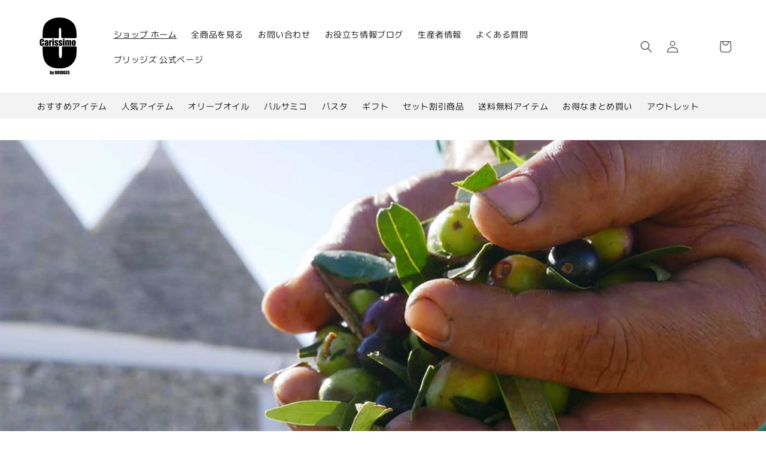

--- FILE ---
content_type: text/html; charset=utf-8
request_url: https://bridgesjapan.net/?product_id=38
body_size: 41721
content:
<!doctype html>
<html class="js" lang="ja">
  <head>
    <meta charset="utf-8">
    <meta http-equiv="X-UA-Compatible" content="IE=edge">
    <meta name="viewport" content="width=device-width,initial-scale=1">
    <meta name="theme-color" content="">
    <link rel="canonical" href="https://bridgesjapan.net/"><link rel="icon" type="image/png" href="//bridgesjapan.net/cdn/shop/files/shopify_logo_impact_favicon_ac13b321-477f-437e-8458-27c0c8a4b222.png?crop=center&height=32&v=1747439883&width=32"><link rel="preconnect" href="https://fonts.shopifycdn.com" crossorigin><title>
      本物のオリーブオイルとパスタの店 南イタリアから直輸入
 &ndash; CARISSIMO by Bridges</title>

    
      <meta name="description" content="豊かな暮らしと健康的な食事を美味しい食材で応援します。専門家からも評価の高い本当に美味しいオリーブオイルやパスタ、バルサミコ酢は、ご自宅用にもご贈答用にもおすすめです。">
    

    

<meta property="og:site_name" content="CARISSIMO by Bridges">
<meta property="og:url" content="https://bridgesjapan.net/">
<meta property="og:title" content="本物のオリーブオイルとパスタの店 南イタリアから直輸入">
<meta property="og:type" content="website">
<meta property="og:description" content="豊かな暮らしと健康的な食事を美味しい食材で応援します。専門家からも評価の高い本当に美味しいオリーブオイルやパスタ、バルサミコ酢は、ご自宅用にもご贈答用にもおすすめです。"><meta property="og:image" content="http://bridgesjapan.net/cdn/shop/files/top1200_628.jpg?v=1758090563">
  <meta property="og:image:secure_url" content="https://bridgesjapan.net/cdn/shop/files/top1200_628.jpg?v=1758090563">
  <meta property="og:image:width" content="1200">
  <meta property="og:image:height" content="628"><meta name="twitter:card" content="summary_large_image">
<meta name="twitter:title" content="本物のオリーブオイルとパスタの店 南イタリアから直輸入">
<meta name="twitter:description" content="豊かな暮らしと健康的な食事を美味しい食材で応援します。専門家からも評価の高い本当に美味しいオリーブオイルやパスタ、バルサミコ酢は、ご自宅用にもご贈答用にもおすすめです。">


    <script src="//bridgesjapan.net/cdn/shop/t/30/assets/constants.js?v=132983761750457495441753668752" defer="defer"></script>
    <script src="//bridgesjapan.net/cdn/shop/t/30/assets/pubsub.js?v=25310214064522200911753668753" defer="defer"></script>
    <script src="//bridgesjapan.net/cdn/shop/t/30/assets/global.js?v=7301445359237545521753668752" defer="defer"></script>
    <script src="//bridgesjapan.net/cdn/shop/t/30/assets/details-disclosure.js?v=13653116266235556501753668752" defer="defer"></script>
    <script src="//bridgesjapan.net/cdn/shop/t/30/assets/details-modal.js?v=25581673532751508451753668752" defer="defer"></script>
    <script src="//bridgesjapan.net/cdn/shop/t/30/assets/search-form.js?v=133129549252120666541753668754" defer="defer"></script><script src="//bridgesjapan.net/cdn/shop/t/30/assets/animations.js?v=88693664871331136111753668751" defer="defer"></script><script>window.performance && window.performance.mark && window.performance.mark('shopify.content_for_header.start');</script><meta name="google-site-verification" content="T1NYngI4oFB6gHEqTPZc5RmQqD-F_LARu7lYaB5NX9Q">
<meta id="shopify-digital-wallet" name="shopify-digital-wallet" content="/61509533854/digital_wallets/dialog">
<meta name="shopify-checkout-api-token" content="fe0f2fc014f1fd3dc87b52e98e40900e">
<meta id="in-context-paypal-metadata" data-shop-id="61509533854" data-venmo-supported="false" data-environment="production" data-locale="ja_JP" data-paypal-v4="true" data-currency="JPY">
<script async="async" src="/checkouts/internal/preloads.js?locale=ja-JP"></script>
<link rel="preconnect" href="https://shop.app" crossorigin="anonymous">
<script async="async" src="https://shop.app/checkouts/internal/preloads.js?locale=ja-JP&shop_id=61509533854" crossorigin="anonymous"></script>
<script id="apple-pay-shop-capabilities" type="application/json">{"shopId":61509533854,"countryCode":"JP","currencyCode":"JPY","merchantCapabilities":["supports3DS"],"merchantId":"gid:\/\/shopify\/Shop\/61509533854","merchantName":"CARISSIMO by Bridges","requiredBillingContactFields":["postalAddress","email","phone"],"requiredShippingContactFields":["postalAddress","email","phone"],"shippingType":"shipping","supportedNetworks":["visa","masterCard","amex"],"total":{"type":"pending","label":"CARISSIMO by Bridges","amount":"1.00"},"shopifyPaymentsEnabled":true,"supportsSubscriptions":true}</script>
<script id="shopify-features" type="application/json">{"accessToken":"fe0f2fc014f1fd3dc87b52e98e40900e","betas":["rich-media-storefront-analytics"],"domain":"bridgesjapan.net","predictiveSearch":false,"shopId":61509533854,"locale":"ja"}</script>
<script>var Shopify = Shopify || {};
Shopify.shop = "bridgesjapan.myshopify.com";
Shopify.locale = "ja";
Shopify.currency = {"active":"JPY","rate":"1.0"};
Shopify.country = "JP";
Shopify.theme = {"name":"Riseの更新Version","id":148173291678,"schema_name":"Rise","schema_version":"15.4.0","theme_store_id":2738,"role":"main"};
Shopify.theme.handle = "null";
Shopify.theme.style = {"id":null,"handle":null};
Shopify.cdnHost = "bridgesjapan.net/cdn";
Shopify.routes = Shopify.routes || {};
Shopify.routes.root = "/";</script>
<script type="module">!function(o){(o.Shopify=o.Shopify||{}).modules=!0}(window);</script>
<script>!function(o){function n(){var o=[];function n(){o.push(Array.prototype.slice.apply(arguments))}return n.q=o,n}var t=o.Shopify=o.Shopify||{};t.loadFeatures=n(),t.autoloadFeatures=n()}(window);</script>
<script>
  window.ShopifyPay = window.ShopifyPay || {};
  window.ShopifyPay.apiHost = "shop.app\/pay";
  window.ShopifyPay.redirectState = null;
</script>
<script id="shop-js-analytics" type="application/json">{"pageType":"index"}</script>
<script defer="defer" async type="module" src="//bridgesjapan.net/cdn/shopifycloud/shop-js/modules/v2/client.init-shop-cart-sync_Cun6Ba8E.ja.esm.js"></script>
<script defer="defer" async type="module" src="//bridgesjapan.net/cdn/shopifycloud/shop-js/modules/v2/chunk.common_DGWubyOB.esm.js"></script>
<script type="module">
  await import("//bridgesjapan.net/cdn/shopifycloud/shop-js/modules/v2/client.init-shop-cart-sync_Cun6Ba8E.ja.esm.js");
await import("//bridgesjapan.net/cdn/shopifycloud/shop-js/modules/v2/chunk.common_DGWubyOB.esm.js");

  window.Shopify.SignInWithShop?.initShopCartSync?.({"fedCMEnabled":true,"windoidEnabled":true});

</script>
<script>
  window.Shopify = window.Shopify || {};
  if (!window.Shopify.featureAssets) window.Shopify.featureAssets = {};
  window.Shopify.featureAssets['shop-js'] = {"shop-cart-sync":["modules/v2/client.shop-cart-sync_kpadWrR6.ja.esm.js","modules/v2/chunk.common_DGWubyOB.esm.js"],"init-fed-cm":["modules/v2/client.init-fed-cm_deEwcgdG.ja.esm.js","modules/v2/chunk.common_DGWubyOB.esm.js"],"shop-button":["modules/v2/client.shop-button_Bgl7Akkx.ja.esm.js","modules/v2/chunk.common_DGWubyOB.esm.js"],"shop-cash-offers":["modules/v2/client.shop-cash-offers_CGfJizyJ.ja.esm.js","modules/v2/chunk.common_DGWubyOB.esm.js","modules/v2/chunk.modal_Ba7vk6QP.esm.js"],"init-windoid":["modules/v2/client.init-windoid_DLaIoEuB.ja.esm.js","modules/v2/chunk.common_DGWubyOB.esm.js"],"shop-toast-manager":["modules/v2/client.shop-toast-manager_BZdAlEPY.ja.esm.js","modules/v2/chunk.common_DGWubyOB.esm.js"],"init-shop-email-lookup-coordinator":["modules/v2/client.init-shop-email-lookup-coordinator_BxGPdBrh.ja.esm.js","modules/v2/chunk.common_DGWubyOB.esm.js"],"init-shop-cart-sync":["modules/v2/client.init-shop-cart-sync_Cun6Ba8E.ja.esm.js","modules/v2/chunk.common_DGWubyOB.esm.js"],"avatar":["modules/v2/client.avatar_BTnouDA3.ja.esm.js"],"pay-button":["modules/v2/client.pay-button_iRJggQYg.ja.esm.js","modules/v2/chunk.common_DGWubyOB.esm.js"],"init-customer-accounts":["modules/v2/client.init-customer-accounts_BbQrQ-BF.ja.esm.js","modules/v2/client.shop-login-button_CXxZBmJa.ja.esm.js","modules/v2/chunk.common_DGWubyOB.esm.js","modules/v2/chunk.modal_Ba7vk6QP.esm.js"],"init-shop-for-new-customer-accounts":["modules/v2/client.init-shop-for-new-customer-accounts_48e-446J.ja.esm.js","modules/v2/client.shop-login-button_CXxZBmJa.ja.esm.js","modules/v2/chunk.common_DGWubyOB.esm.js","modules/v2/chunk.modal_Ba7vk6QP.esm.js"],"shop-login-button":["modules/v2/client.shop-login-button_CXxZBmJa.ja.esm.js","modules/v2/chunk.common_DGWubyOB.esm.js","modules/v2/chunk.modal_Ba7vk6QP.esm.js"],"init-customer-accounts-sign-up":["modules/v2/client.init-customer-accounts-sign-up_Bb65hYMR.ja.esm.js","modules/v2/client.shop-login-button_CXxZBmJa.ja.esm.js","modules/v2/chunk.common_DGWubyOB.esm.js","modules/v2/chunk.modal_Ba7vk6QP.esm.js"],"shop-follow-button":["modules/v2/client.shop-follow-button_BO2OQvUT.ja.esm.js","modules/v2/chunk.common_DGWubyOB.esm.js","modules/v2/chunk.modal_Ba7vk6QP.esm.js"],"checkout-modal":["modules/v2/client.checkout-modal__QRFVvMA.ja.esm.js","modules/v2/chunk.common_DGWubyOB.esm.js","modules/v2/chunk.modal_Ba7vk6QP.esm.js"],"lead-capture":["modules/v2/client.lead-capture_Be4qr8sG.ja.esm.js","modules/v2/chunk.common_DGWubyOB.esm.js","modules/v2/chunk.modal_Ba7vk6QP.esm.js"],"shop-login":["modules/v2/client.shop-login_BCaq99Td.ja.esm.js","modules/v2/chunk.common_DGWubyOB.esm.js","modules/v2/chunk.modal_Ba7vk6QP.esm.js"],"payment-terms":["modules/v2/client.payment-terms_C-1Cu6jg.ja.esm.js","modules/v2/chunk.common_DGWubyOB.esm.js","modules/v2/chunk.modal_Ba7vk6QP.esm.js"]};
</script>
<script>(function() {
  var isLoaded = false;
  function asyncLoad() {
    if (isLoaded) return;
    isLoaded = true;
    var urls = ["https:\/\/delivery-date-and-time-picker.amp.tokyo\/script_tags\/cart_attributes.js?shop=bridgesjapan.myshopify.com"];
    for (var i = 0; i < urls.length; i++) {
      var s = document.createElement('script');
      s.type = 'text/javascript';
      s.async = true;
      s.src = urls[i];
      var x = document.getElementsByTagName('script')[0];
      x.parentNode.insertBefore(s, x);
    }
  };
  if(window.attachEvent) {
    window.attachEvent('onload', asyncLoad);
  } else {
    window.addEventListener('load', asyncLoad, false);
  }
})();</script>
<script id="__st">var __st={"a":61509533854,"offset":32400,"reqid":"3391ddc5-2bac-4865-86b6-54c6a19ffded-1768619402","pageurl":"bridgesjapan.net\/?product_id=38","u":"f16818f1e132","p":"home"};</script>
<script>window.ShopifyPaypalV4VisibilityTracking = true;</script>
<script id="captcha-bootstrap">!function(){'use strict';const t='contact',e='account',n='new_comment',o=[[t,t],['blogs',n],['comments',n],[t,'customer']],c=[[e,'customer_login'],[e,'guest_login'],[e,'recover_customer_password'],[e,'create_customer']],r=t=>t.map((([t,e])=>`form[action*='/${t}']:not([data-nocaptcha='true']) input[name='form_type'][value='${e}']`)).join(','),a=t=>()=>t?[...document.querySelectorAll(t)].map((t=>t.form)):[];function s(){const t=[...o],e=r(t);return a(e)}const i='password',u='form_key',d=['recaptcha-v3-token','g-recaptcha-response','h-captcha-response',i],f=()=>{try{return window.sessionStorage}catch{return}},m='__shopify_v',_=t=>t.elements[u];function p(t,e,n=!1){try{const o=window.sessionStorage,c=JSON.parse(o.getItem(e)),{data:r}=function(t){const{data:e,action:n}=t;return t[m]||n?{data:e,action:n}:{data:t,action:n}}(c);for(const[e,n]of Object.entries(r))t.elements[e]&&(t.elements[e].value=n);n&&o.removeItem(e)}catch(o){console.error('form repopulation failed',{error:o})}}const l='form_type',E='cptcha';function T(t){t.dataset[E]=!0}const w=window,h=w.document,L='Shopify',v='ce_forms',y='captcha';let A=!1;((t,e)=>{const n=(g='f06e6c50-85a8-45c8-87d0-21a2b65856fe',I='https://cdn.shopify.com/shopifycloud/storefront-forms-hcaptcha/ce_storefront_forms_captcha_hcaptcha.v1.5.2.iife.js',D={infoText:'hCaptchaによる保護',privacyText:'プライバシー',termsText:'利用規約'},(t,e,n)=>{const o=w[L][v],c=o.bindForm;if(c)return c(t,g,e,D).then(n);var r;o.q.push([[t,g,e,D],n]),r=I,A||(h.body.append(Object.assign(h.createElement('script'),{id:'captcha-provider',async:!0,src:r})),A=!0)});var g,I,D;w[L]=w[L]||{},w[L][v]=w[L][v]||{},w[L][v].q=[],w[L][y]=w[L][y]||{},w[L][y].protect=function(t,e){n(t,void 0,e),T(t)},Object.freeze(w[L][y]),function(t,e,n,w,h,L){const[v,y,A,g]=function(t,e,n){const i=e?o:[],u=t?c:[],d=[...i,...u],f=r(d),m=r(i),_=r(d.filter((([t,e])=>n.includes(e))));return[a(f),a(m),a(_),s()]}(w,h,L),I=t=>{const e=t.target;return e instanceof HTMLFormElement?e:e&&e.form},D=t=>v().includes(t);t.addEventListener('submit',(t=>{const e=I(t);if(!e)return;const n=D(e)&&!e.dataset.hcaptchaBound&&!e.dataset.recaptchaBound,o=_(e),c=g().includes(e)&&(!o||!o.value);(n||c)&&t.preventDefault(),c&&!n&&(function(t){try{if(!f())return;!function(t){const e=f();if(!e)return;const n=_(t);if(!n)return;const o=n.value;o&&e.removeItem(o)}(t);const e=Array.from(Array(32),(()=>Math.random().toString(36)[2])).join('');!function(t,e){_(t)||t.append(Object.assign(document.createElement('input'),{type:'hidden',name:u})),t.elements[u].value=e}(t,e),function(t,e){const n=f();if(!n)return;const o=[...t.querySelectorAll(`input[type='${i}']`)].map((({name:t})=>t)),c=[...d,...o],r={};for(const[a,s]of new FormData(t).entries())c.includes(a)||(r[a]=s);n.setItem(e,JSON.stringify({[m]:1,action:t.action,data:r}))}(t,e)}catch(e){console.error('failed to persist form',e)}}(e),e.submit())}));const S=(t,e)=>{t&&!t.dataset[E]&&(n(t,e.some((e=>e===t))),T(t))};for(const o of['focusin','change'])t.addEventListener(o,(t=>{const e=I(t);D(e)&&S(e,y())}));const B=e.get('form_key'),M=e.get(l),P=B&&M;t.addEventListener('DOMContentLoaded',(()=>{const t=y();if(P)for(const e of t)e.elements[l].value===M&&p(e,B);[...new Set([...A(),...v().filter((t=>'true'===t.dataset.shopifyCaptcha))])].forEach((e=>S(e,t)))}))}(h,new URLSearchParams(w.location.search),n,t,e,['guest_login'])})(!0,!0)}();</script>
<script integrity="sha256-4kQ18oKyAcykRKYeNunJcIwy7WH5gtpwJnB7kiuLZ1E=" data-source-attribution="shopify.loadfeatures" defer="defer" src="//bridgesjapan.net/cdn/shopifycloud/storefront/assets/storefront/load_feature-a0a9edcb.js" crossorigin="anonymous"></script>
<script crossorigin="anonymous" defer="defer" src="//bridgesjapan.net/cdn/shopifycloud/storefront/assets/shopify_pay/storefront-65b4c6d7.js?v=20250812"></script>
<script data-source-attribution="shopify.dynamic_checkout.dynamic.init">var Shopify=Shopify||{};Shopify.PaymentButton=Shopify.PaymentButton||{isStorefrontPortableWallets:!0,init:function(){window.Shopify.PaymentButton.init=function(){};var t=document.createElement("script");t.src="https://bridgesjapan.net/cdn/shopifycloud/portable-wallets/latest/portable-wallets.ja.js",t.type="module",document.head.appendChild(t)}};
</script>
<script data-source-attribution="shopify.dynamic_checkout.buyer_consent">
  function portableWalletsHideBuyerConsent(e){var t=document.getElementById("shopify-buyer-consent"),n=document.getElementById("shopify-subscription-policy-button");t&&n&&(t.classList.add("hidden"),t.setAttribute("aria-hidden","true"),n.removeEventListener("click",e))}function portableWalletsShowBuyerConsent(e){var t=document.getElementById("shopify-buyer-consent"),n=document.getElementById("shopify-subscription-policy-button");t&&n&&(t.classList.remove("hidden"),t.removeAttribute("aria-hidden"),n.addEventListener("click",e))}window.Shopify?.PaymentButton&&(window.Shopify.PaymentButton.hideBuyerConsent=portableWalletsHideBuyerConsent,window.Shopify.PaymentButton.showBuyerConsent=portableWalletsShowBuyerConsent);
</script>
<script data-source-attribution="shopify.dynamic_checkout.cart.bootstrap">document.addEventListener("DOMContentLoaded",(function(){function t(){return document.querySelector("shopify-accelerated-checkout-cart, shopify-accelerated-checkout")}if(t())Shopify.PaymentButton.init();else{new MutationObserver((function(e,n){t()&&(Shopify.PaymentButton.init(),n.disconnect())})).observe(document.body,{childList:!0,subtree:!0})}}));
</script>
<link id="shopify-accelerated-checkout-styles" rel="stylesheet" media="screen" href="https://bridgesjapan.net/cdn/shopifycloud/portable-wallets/latest/accelerated-checkout-backwards-compat.css" crossorigin="anonymous">
<style id="shopify-accelerated-checkout-cart">
        #shopify-buyer-consent {
  margin-top: 1em;
  display: inline-block;
  width: 100%;
}

#shopify-buyer-consent.hidden {
  display: none;
}

#shopify-subscription-policy-button {
  background: none;
  border: none;
  padding: 0;
  text-decoration: underline;
  font-size: inherit;
  cursor: pointer;
}

#shopify-subscription-policy-button::before {
  box-shadow: none;
}

      </style>
<script id="sections-script" data-sections="header" defer="defer" src="//bridgesjapan.net/cdn/shop/t/30/compiled_assets/scripts.js?3654"></script>
<script>window.performance && window.performance.mark && window.performance.mark('shopify.content_for_header.end');</script>


    <style data-shopify>
      @font-face {
  font-family: Murecho;
  font-weight: 400;
  font-style: normal;
  font-display: swap;
  src: url("//bridgesjapan.net/cdn/fonts/murecho/murecho_n4.48026a226f97b34dd378daf307ec4f9bcdf1dd4c.woff2") format("woff2"),
       url("//bridgesjapan.net/cdn/fonts/murecho/murecho_n4.62af42a5730130829855fc8b72500870b1c3928f.woff") format("woff");
}

      @font-face {
  font-family: Murecho;
  font-weight: 700;
  font-style: normal;
  font-display: swap;
  src: url("//bridgesjapan.net/cdn/fonts/murecho/murecho_n7.85aa37ea273eee5593712f2d3fa544d877fef839.woff2") format("woff2"),
       url("//bridgesjapan.net/cdn/fonts/murecho/murecho_n7.fdc74c3f8eb063037894d0a2144b94bc1eb95a6e.woff") format("woff");
}

      
      
      @font-face {
  font-family: Murecho;
  font-weight: 400;
  font-style: normal;
  font-display: swap;
  src: url("//bridgesjapan.net/cdn/fonts/murecho/murecho_n4.48026a226f97b34dd378daf307ec4f9bcdf1dd4c.woff2") format("woff2"),
       url("//bridgesjapan.net/cdn/fonts/murecho/murecho_n4.62af42a5730130829855fc8b72500870b1c3928f.woff") format("woff");
}


      
        :root,
        .color-scheme-1 {
          --color-background: 255,255,255;
        
          --gradient-background: #ffffff;
        

        

        --color-foreground: 35,34,34;
        --color-background-contrast: 191,191,191;
        --color-shadow: 255,255,255;
        --color-button: 243,243,243;
        --color-button-text: 35,34,34;
        --color-secondary-button: 255,255,255;
        --color-secondary-button-text: 35,34,34;
        --color-link: 35,34,34;
        --color-badge-foreground: 35,34,34;
        --color-badge-background: 255,255,255;
        --color-badge-border: 35,34,34;
        --payment-terms-background-color: rgb(255 255 255);
      }
      
        
        .color-scheme-2 {
          --color-background: 243,243,243;
        
          --gradient-background: #f3f3f3;
        

        

        --color-foreground: 38,38,38;
        --color-background-contrast: 179,179,179;
        --color-shadow: 18,18,18;
        --color-button: 255,255,255;
        --color-button-text: 243,243,243;
        --color-secondary-button: 243,243,243;
        --color-secondary-button-text: 18,18,18;
        --color-link: 18,18,18;
        --color-badge-foreground: 38,38,38;
        --color-badge-background: 243,243,243;
        --color-badge-border: 38,38,38;
        --payment-terms-background-color: rgb(243 243 243);
      }
      
        
        .color-scheme-3 {
          --color-background: 35,34,34;
        
          --gradient-background: #232222;
        

        

        --color-foreground: 255,255,255;
        --color-background-contrast: 48,47,47;
        --color-shadow: 35,34,34;
        --color-button: 255,255,255;
        --color-button-text: 18,18,18;
        --color-secondary-button: 35,34,34;
        --color-secondary-button-text: 255,255,255;
        --color-link: 255,255,255;
        --color-badge-foreground: 255,255,255;
        --color-badge-background: 35,34,34;
        --color-badge-border: 255,255,255;
        --payment-terms-background-color: rgb(35 34 34);
      }
      
        
        .color-scheme-4 {
          --color-background: 35,34,34;
        
          --gradient-background: #232222;
        

        

        --color-foreground: 255,255,255;
        --color-background-contrast: 48,47,47;
        --color-shadow: 18,18,18;
        --color-button: 255,255,255;
        --color-button-text: 18,18,18;
        --color-secondary-button: 35,34,34;
        --color-secondary-button-text: 255,255,255;
        --color-link: 255,255,255;
        --color-badge-foreground: 255,255,255;
        --color-badge-background: 35,34,34;
        --color-badge-border: 255,255,255;
        --payment-terms-background-color: rgb(35 34 34);
      }
      
        
        .color-scheme-5 {
          --color-background: 109,116,105;
        
          --gradient-background: #6d7469;
        

        

        --color-foreground: 255,255,255;
        --color-background-contrast: 46,49,44;
        --color-shadow: 18,18,18;
        --color-button: 255,255,255;
        --color-button-text: 109,116,105;
        --color-secondary-button: 109,116,105;
        --color-secondary-button-text: 255,255,255;
        --color-link: 255,255,255;
        --color-badge-foreground: 255,255,255;
        --color-badge-background: 109,116,105;
        --color-badge-border: 255,255,255;
        --payment-terms-background-color: rgb(109 116 105);
      }
      
        
        .color-scheme-d223c6ff-3d5f-4788-8b7d-910028aca4fa {
          --color-background: 0,0,0;
        
          --gradient-background: rgba(0,0,0,0);
        

        

        --color-foreground: 255,255,255;
        --color-background-contrast: 128,128,128;
        --color-shadow: 0,0,0;
        --color-button: 0,0,0;
        --color-button-text: 0,0,0;
        --color-secondary-button: 0,0,0;
        --color-secondary-button-text: 0,0,0;
        --color-link: 0,0,0;
        --color-badge-foreground: 255,255,255;
        --color-badge-background: 0,0,0;
        --color-badge-border: 255,255,255;
        --payment-terms-background-color: rgb(0 0 0);
      }
      
        
        .color-scheme-7730d115-c2ae-43c9-98a0-8c85b21b8598 {
          --color-background: 0,0,0;
        
          --gradient-background: rgba(0,0,0,0);
        

        

        --color-foreground: 35,34,34;
        --color-background-contrast: 128,128,128;
        --color-shadow: 18,18,18;
        --color-button: 243,243,243;
        --color-button-text: 35,34,34;
        --color-secondary-button: 0,0,0;
        --color-secondary-button-text: 35,34,34;
        --color-link: 35,34,34;
        --color-badge-foreground: 35,34,34;
        --color-badge-background: 0,0,0;
        --color-badge-border: 35,34,34;
        --payment-terms-background-color: rgb(0 0 0);
      }
      
        
        .color-scheme-ad4a93ac-bdfb-40c3-bc90-595030f2b91e {
          --color-background: 255,255,255;
        
          --gradient-background: #ffffff;
        

        

        --color-foreground: 35,34,34;
        --color-background-contrast: 191,191,191;
        --color-shadow: 35,34,34;
        --color-button: 243,243,243;
        --color-button-text: 35,34,34;
        --color-secondary-button: 255,255,255;
        --color-secondary-button-text: 35,34,34;
        --color-link: 35,34,34;
        --color-badge-foreground: 35,34,34;
        --color-badge-background: 255,255,255;
        --color-badge-border: 35,34,34;
        --payment-terms-background-color: rgb(255 255 255);
      }
      
        
        .color-scheme-2649343b-4a37-442a-9b82-52abcca6287e {
          --color-background: 0,0,0;
        
          --gradient-background: rgba(0,0,0,0);
        

        

        --color-foreground: 35,34,34;
        --color-background-contrast: 128,128,128;
        --color-shadow: 18,18,18;
        --color-button: 243,243,243;
        --color-button-text: 38,38,38;
        --color-secondary-button: 0,0,0;
        --color-secondary-button-text: 243,243,243;
        --color-link: 243,243,243;
        --color-badge-foreground: 35,34,34;
        --color-badge-background: 0,0,0;
        --color-badge-border: 35,34,34;
        --payment-terms-background-color: rgb(0 0 0);
      }
      

      body, .color-scheme-1, .color-scheme-2, .color-scheme-3, .color-scheme-4, .color-scheme-5, .color-scheme-d223c6ff-3d5f-4788-8b7d-910028aca4fa, .color-scheme-7730d115-c2ae-43c9-98a0-8c85b21b8598, .color-scheme-ad4a93ac-bdfb-40c3-bc90-595030f2b91e, .color-scheme-2649343b-4a37-442a-9b82-52abcca6287e {
        color: rgba(var(--color-foreground), 0.75);
        background-color: rgb(var(--color-background));
      }

      :root {
        --font-body-family: Murecho, sans-serif;
        --font-body-style: normal;
        --font-body-weight: 400;
        --font-body-weight-bold: 700;

        --font-heading-family: Murecho, sans-serif;
        --font-heading-style: normal;
        --font-heading-weight: 400;

        --font-body-scale: 1.0;
        --font-heading-scale: 1.0;

        --media-padding: px;
        --media-border-opacity: 0.05;
        --media-border-width: 1px;
        --media-radius: 0px;
        --media-shadow-opacity: 0.0;
        --media-shadow-horizontal-offset: 0px;
        --media-shadow-vertical-offset: 4px;
        --media-shadow-blur-radius: 5px;
        --media-shadow-visible: 0;

        --page-width: 130rem;
        --page-width-margin: 0rem;

        --product-card-image-padding: 0.0rem;
        --product-card-corner-radius: 0.0rem;
        --product-card-text-alignment: left;
        --product-card-border-width: 0.0rem;
        --product-card-border-opacity: 0.1;
        --product-card-shadow-opacity: 0.0;
        --product-card-shadow-visible: 0;
        --product-card-shadow-horizontal-offset: 0.0rem;
        --product-card-shadow-vertical-offset: 0.4rem;
        --product-card-shadow-blur-radius: 0.5rem;

        --collection-card-image-padding: 0.0rem;
        --collection-card-corner-radius: 0.0rem;
        --collection-card-text-alignment: left;
        --collection-card-border-width: 0.0rem;
        --collection-card-border-opacity: 0.1;
        --collection-card-shadow-opacity: 0.0;
        --collection-card-shadow-visible: 0;
        --collection-card-shadow-horizontal-offset: 0.0rem;
        --collection-card-shadow-vertical-offset: 0.4rem;
        --collection-card-shadow-blur-radius: 0.5rem;

        --blog-card-image-padding: 0.0rem;
        --blog-card-corner-radius: 0.0rem;
        --blog-card-text-alignment: left;
        --blog-card-border-width: 0.0rem;
        --blog-card-border-opacity: 0.1;
        --blog-card-shadow-opacity: 0.0;
        --blog-card-shadow-visible: 0;
        --blog-card-shadow-horizontal-offset: 0.0rem;
        --blog-card-shadow-vertical-offset: 0.4rem;
        --blog-card-shadow-blur-radius: 0.5rem;

        --badge-corner-radius: 4.0rem;

        --popup-border-width: 1px;
        --popup-border-opacity: 0.1;
        --popup-corner-radius: 0px;
        --popup-shadow-opacity: 0.05;
        --popup-shadow-horizontal-offset: 0px;
        --popup-shadow-vertical-offset: 4px;
        --popup-shadow-blur-radius: 5px;

        --drawer-border-width: 1px;
        --drawer-border-opacity: 0.1;
        --drawer-shadow-opacity: 0.0;
        --drawer-shadow-horizontal-offset: 0px;
        --drawer-shadow-vertical-offset: 4px;
        --drawer-shadow-blur-radius: 5px;

        --spacing-sections-desktop: 0px;
        --spacing-sections-mobile: 0px;

        --grid-desktop-vertical-spacing: 8px;
        --grid-desktop-horizontal-spacing: 8px;
        --grid-mobile-vertical-spacing: 4px;
        --grid-mobile-horizontal-spacing: 4px;

        --text-boxes-border-opacity: 0.1;
        --text-boxes-border-width: 0px;
        --text-boxes-radius: 0px;
        --text-boxes-shadow-opacity: 0.0;
        --text-boxes-shadow-visible: 0;
        --text-boxes-shadow-horizontal-offset: 0px;
        --text-boxes-shadow-vertical-offset: 4px;
        --text-boxes-shadow-blur-radius: 5px;

        --buttons-radius: 0px;
        --buttons-radius-outset: 0px;
        --buttons-border-width: 1px;
        --buttons-border-opacity: 1.0;
        --buttons-shadow-opacity: 0.0;
        --buttons-shadow-visible: 0;
        --buttons-shadow-horizontal-offset: 0px;
        --buttons-shadow-vertical-offset: 4px;
        --buttons-shadow-blur-radius: 5px;
        --buttons-border-offset: 0px;

        --inputs-radius: 0px;
        --inputs-border-width: 1px;
        --inputs-border-opacity: 0.5;
        --inputs-shadow-opacity: 0.0;
        --inputs-shadow-horizontal-offset: 0px;
        --inputs-margin-offset: 0px;
        --inputs-shadow-vertical-offset: 4px;
        --inputs-shadow-blur-radius: 5px;
        --inputs-radius-outset: 0px;

        --variant-pills-radius: 40px;
        --variant-pills-border-width: 1px;
        --variant-pills-border-opacity: 0.55;
        --variant-pills-shadow-opacity: 0.0;
        --variant-pills-shadow-horizontal-offset: 0px;
        --variant-pills-shadow-vertical-offset: 4px;
        --variant-pills-shadow-blur-radius: 5px;
      }

      *,
      *::before,
      *::after {
        box-sizing: inherit;
      }

      html {
        box-sizing: border-box;
        font-size: calc(var(--font-body-scale) * 62.5%);
        height: 100%;
      }

      body {
        display: grid;
        grid-template-rows: auto auto 1fr auto;
        grid-template-columns: 100%;
        min-height: 100%;
        margin: 0;
        font-size: 1.5rem;
        letter-spacing: 0.06rem;
        line-height: calc(1 + 0.8 / var(--font-body-scale));
        font-family: var(--font-body-family);
        font-style: var(--font-body-style);
        font-weight: var(--font-body-weight);
      }

      @media screen and (min-width: 750px) {
        body {
          font-size: 1.6rem;
        }
      }
    </style>

    <link href="//bridgesjapan.net/cdn/shop/t/30/assets/base.css?v=159841507637079171801753668751" rel="stylesheet" type="text/css" media="all" />
    <link rel="stylesheet" href="//bridgesjapan.net/cdn/shop/t/30/assets/component-cart-items.css?v=13033300910818915211753668751" media="print" onload="this.media='all'">
      <link rel="preload" as="font" href="//bridgesjapan.net/cdn/fonts/murecho/murecho_n4.48026a226f97b34dd378daf307ec4f9bcdf1dd4c.woff2" type="font/woff2" crossorigin>
      

      <link rel="preload" as="font" href="//bridgesjapan.net/cdn/fonts/murecho/murecho_n4.48026a226f97b34dd378daf307ec4f9bcdf1dd4c.woff2" type="font/woff2" crossorigin>
      
<link
        rel="stylesheet"
        href="//bridgesjapan.net/cdn/shop/t/30/assets/component-predictive-search.css?v=118923337488134913561753668751"
        media="print"
        onload="this.media='all'"
      ><script>
      if (Shopify.designMode) {
        document.documentElement.classList.add('shopify-design-mode');
      }
    </script>
  <script src="https://cdn.shopify.com/extensions/019b0289-a7b2-75c4-bc89-75da59821462/avada-app-75/assets/air-reviews-block-all.js" type="text/javascript" defer="defer"></script>
<script src="https://cdn.shopify.com/extensions/019bc7b6-5d73-71ea-861b-5569aedb99f5/wishlist-shopify-app-633/assets/wishlistcollections.js" type="text/javascript" defer="defer"></script>
<link href="https://cdn.shopify.com/extensions/019bc7b6-5d73-71ea-861b-5569aedb99f5/wishlist-shopify-app-633/assets/wishlistcollections.css" rel="stylesheet" type="text/css" media="all">
<script src="https://cdn.shopify.com/extensions/019b0289-a7b2-75c4-bc89-75da59821462/avada-app-75/assets/air-reviews.js" type="text/javascript" defer="defer"></script>
<link href="https://monorail-edge.shopifysvc.com" rel="dns-prefetch">
<script>(function(){if ("sendBeacon" in navigator && "performance" in window) {try {var session_token_from_headers = performance.getEntriesByType('navigation')[0].serverTiming.find(x => x.name == '_s').description;} catch {var session_token_from_headers = undefined;}var session_cookie_matches = document.cookie.match(/_shopify_s=([^;]*)/);var session_token_from_cookie = session_cookie_matches && session_cookie_matches.length === 2 ? session_cookie_matches[1] : "";var session_token = session_token_from_headers || session_token_from_cookie || "";function handle_abandonment_event(e) {var entries = performance.getEntries().filter(function(entry) {return /monorail-edge.shopifysvc.com/.test(entry.name);});if (!window.abandonment_tracked && entries.length === 0) {window.abandonment_tracked = true;var currentMs = Date.now();var navigation_start = performance.timing.navigationStart;var payload = {shop_id: 61509533854,url: window.location.href,navigation_start,duration: currentMs - navigation_start,session_token,page_type: "index"};window.navigator.sendBeacon("https://monorail-edge.shopifysvc.com/v1/produce", JSON.stringify({schema_id: "online_store_buyer_site_abandonment/1.1",payload: payload,metadata: {event_created_at_ms: currentMs,event_sent_at_ms: currentMs}}));}}window.addEventListener('pagehide', handle_abandonment_event);}}());</script>
<script id="web-pixels-manager-setup">(function e(e,d,r,n,o){if(void 0===o&&(o={}),!Boolean(null===(a=null===(i=window.Shopify)||void 0===i?void 0:i.analytics)||void 0===a?void 0:a.replayQueue)){var i,a;window.Shopify=window.Shopify||{};var t=window.Shopify;t.analytics=t.analytics||{};var s=t.analytics;s.replayQueue=[],s.publish=function(e,d,r){return s.replayQueue.push([e,d,r]),!0};try{self.performance.mark("wpm:start")}catch(e){}var l=function(){var e={modern:/Edge?\/(1{2}[4-9]|1[2-9]\d|[2-9]\d{2}|\d{4,})\.\d+(\.\d+|)|Firefox\/(1{2}[4-9]|1[2-9]\d|[2-9]\d{2}|\d{4,})\.\d+(\.\d+|)|Chrom(ium|e)\/(9{2}|\d{3,})\.\d+(\.\d+|)|(Maci|X1{2}).+ Version\/(15\.\d+|(1[6-9]|[2-9]\d|\d{3,})\.\d+)([,.]\d+|)( \(\w+\)|)( Mobile\/\w+|) Safari\/|Chrome.+OPR\/(9{2}|\d{3,})\.\d+\.\d+|(CPU[ +]OS|iPhone[ +]OS|CPU[ +]iPhone|CPU IPhone OS|CPU iPad OS)[ +]+(15[._]\d+|(1[6-9]|[2-9]\d|\d{3,})[._]\d+)([._]\d+|)|Android:?[ /-](13[3-9]|1[4-9]\d|[2-9]\d{2}|\d{4,})(\.\d+|)(\.\d+|)|Android.+Firefox\/(13[5-9]|1[4-9]\d|[2-9]\d{2}|\d{4,})\.\d+(\.\d+|)|Android.+Chrom(ium|e)\/(13[3-9]|1[4-9]\d|[2-9]\d{2}|\d{4,})\.\d+(\.\d+|)|SamsungBrowser\/([2-9]\d|\d{3,})\.\d+/,legacy:/Edge?\/(1[6-9]|[2-9]\d|\d{3,})\.\d+(\.\d+|)|Firefox\/(5[4-9]|[6-9]\d|\d{3,})\.\d+(\.\d+|)|Chrom(ium|e)\/(5[1-9]|[6-9]\d|\d{3,})\.\d+(\.\d+|)([\d.]+$|.*Safari\/(?![\d.]+ Edge\/[\d.]+$))|(Maci|X1{2}).+ Version\/(10\.\d+|(1[1-9]|[2-9]\d|\d{3,})\.\d+)([,.]\d+|)( \(\w+\)|)( Mobile\/\w+|) Safari\/|Chrome.+OPR\/(3[89]|[4-9]\d|\d{3,})\.\d+\.\d+|(CPU[ +]OS|iPhone[ +]OS|CPU[ +]iPhone|CPU IPhone OS|CPU iPad OS)[ +]+(10[._]\d+|(1[1-9]|[2-9]\d|\d{3,})[._]\d+)([._]\d+|)|Android:?[ /-](13[3-9]|1[4-9]\d|[2-9]\d{2}|\d{4,})(\.\d+|)(\.\d+|)|Mobile Safari.+OPR\/([89]\d|\d{3,})\.\d+\.\d+|Android.+Firefox\/(13[5-9]|1[4-9]\d|[2-9]\d{2}|\d{4,})\.\d+(\.\d+|)|Android.+Chrom(ium|e)\/(13[3-9]|1[4-9]\d|[2-9]\d{2}|\d{4,})\.\d+(\.\d+|)|Android.+(UC? ?Browser|UCWEB|U3)[ /]?(15\.([5-9]|\d{2,})|(1[6-9]|[2-9]\d|\d{3,})\.\d+)\.\d+|SamsungBrowser\/(5\.\d+|([6-9]|\d{2,})\.\d+)|Android.+MQ{2}Browser\/(14(\.(9|\d{2,})|)|(1[5-9]|[2-9]\d|\d{3,})(\.\d+|))(\.\d+|)|K[Aa][Ii]OS\/(3\.\d+|([4-9]|\d{2,})\.\d+)(\.\d+|)/},d=e.modern,r=e.legacy,n=navigator.userAgent;return n.match(d)?"modern":n.match(r)?"legacy":"unknown"}(),u="modern"===l?"modern":"legacy",c=(null!=n?n:{modern:"",legacy:""})[u],f=function(e){return[e.baseUrl,"/wpm","/b",e.hashVersion,"modern"===e.buildTarget?"m":"l",".js"].join("")}({baseUrl:d,hashVersion:r,buildTarget:u}),m=function(e){var d=e.version,r=e.bundleTarget,n=e.surface,o=e.pageUrl,i=e.monorailEndpoint;return{emit:function(e){var a=e.status,t=e.errorMsg,s=(new Date).getTime(),l=JSON.stringify({metadata:{event_sent_at_ms:s},events:[{schema_id:"web_pixels_manager_load/3.1",payload:{version:d,bundle_target:r,page_url:o,status:a,surface:n,error_msg:t},metadata:{event_created_at_ms:s}}]});if(!i)return console&&console.warn&&console.warn("[Web Pixels Manager] No Monorail endpoint provided, skipping logging."),!1;try{return self.navigator.sendBeacon.bind(self.navigator)(i,l)}catch(e){}var u=new XMLHttpRequest;try{return u.open("POST",i,!0),u.setRequestHeader("Content-Type","text/plain"),u.send(l),!0}catch(e){return console&&console.warn&&console.warn("[Web Pixels Manager] Got an unhandled error while logging to Monorail."),!1}}}}({version:r,bundleTarget:l,surface:e.surface,pageUrl:self.location.href,monorailEndpoint:e.monorailEndpoint});try{o.browserTarget=l,function(e){var d=e.src,r=e.async,n=void 0===r||r,o=e.onload,i=e.onerror,a=e.sri,t=e.scriptDataAttributes,s=void 0===t?{}:t,l=document.createElement("script"),u=document.querySelector("head"),c=document.querySelector("body");if(l.async=n,l.src=d,a&&(l.integrity=a,l.crossOrigin="anonymous"),s)for(var f in s)if(Object.prototype.hasOwnProperty.call(s,f))try{l.dataset[f]=s[f]}catch(e){}if(o&&l.addEventListener("load",o),i&&l.addEventListener("error",i),u)u.appendChild(l);else{if(!c)throw new Error("Did not find a head or body element to append the script");c.appendChild(l)}}({src:f,async:!0,onload:function(){if(!function(){var e,d;return Boolean(null===(d=null===(e=window.Shopify)||void 0===e?void 0:e.analytics)||void 0===d?void 0:d.initialized)}()){var d=window.webPixelsManager.init(e)||void 0;if(d){var r=window.Shopify.analytics;r.replayQueue.forEach((function(e){var r=e[0],n=e[1],o=e[2];d.publishCustomEvent(r,n,o)})),r.replayQueue=[],r.publish=d.publishCustomEvent,r.visitor=d.visitor,r.initialized=!0}}},onerror:function(){return m.emit({status:"failed",errorMsg:"".concat(f," has failed to load")})},sri:function(e){var d=/^sha384-[A-Za-z0-9+/=]+$/;return"string"==typeof e&&d.test(e)}(c)?c:"",scriptDataAttributes:o}),m.emit({status:"loading"})}catch(e){m.emit({status:"failed",errorMsg:(null==e?void 0:e.message)||"Unknown error"})}}})({shopId: 61509533854,storefrontBaseUrl: "https://bridgesjapan.net",extensionsBaseUrl: "https://extensions.shopifycdn.com/cdn/shopifycloud/web-pixels-manager",monorailEndpoint: "https://monorail-edge.shopifysvc.com/unstable/produce_batch",surface: "storefront-renderer",enabledBetaFlags: ["2dca8a86"],webPixelsConfigList: [{"id":"1526399134","configuration":"{\"swymApiEndpoint\":\"https:\/\/swymstore-v3free-01.swymrelay.com\",\"swymTier\":\"v3free-01\"}","eventPayloadVersion":"v1","runtimeContext":"STRICT","scriptVersion":"5b6f6917e306bc7f24523662663331c0","type":"APP","apiClientId":1350849,"privacyPurposes":["ANALYTICS","MARKETING","PREFERENCES"],"dataSharingAdjustments":{"protectedCustomerApprovalScopes":["read_customer_email","read_customer_name","read_customer_personal_data","read_customer_phone"]}},{"id":"631111838","configuration":"{\"config\":\"{\\\"pixel_id\\\":\\\"G-CY8GJZT2J7\\\",\\\"target_country\\\":\\\"JP\\\",\\\"gtag_events\\\":[{\\\"type\\\":\\\"begin_checkout\\\",\\\"action_label\\\":\\\"G-CY8GJZT2J7\\\"},{\\\"type\\\":\\\"search\\\",\\\"action_label\\\":\\\"G-CY8GJZT2J7\\\"},{\\\"type\\\":\\\"view_item\\\",\\\"action_label\\\":[\\\"G-CY8GJZT2J7\\\",\\\"MC-92LR2ELJWY\\\"]},{\\\"type\\\":\\\"purchase\\\",\\\"action_label\\\":[\\\"G-CY8GJZT2J7\\\",\\\"MC-92LR2ELJWY\\\"]},{\\\"type\\\":\\\"page_view\\\",\\\"action_label\\\":[\\\"G-CY8GJZT2J7\\\",\\\"MC-92LR2ELJWY\\\"]},{\\\"type\\\":\\\"add_payment_info\\\",\\\"action_label\\\":\\\"G-CY8GJZT2J7\\\"},{\\\"type\\\":\\\"add_to_cart\\\",\\\"action_label\\\":\\\"G-CY8GJZT2J7\\\"}],\\\"enable_monitoring_mode\\\":false}\"}","eventPayloadVersion":"v1","runtimeContext":"OPEN","scriptVersion":"b2a88bafab3e21179ed38636efcd8a93","type":"APP","apiClientId":1780363,"privacyPurposes":[],"dataSharingAdjustments":{"protectedCustomerApprovalScopes":["read_customer_address","read_customer_email","read_customer_name","read_customer_personal_data","read_customer_phone"]}},{"id":"shopify-app-pixel","configuration":"{}","eventPayloadVersion":"v1","runtimeContext":"STRICT","scriptVersion":"0450","apiClientId":"shopify-pixel","type":"APP","privacyPurposes":["ANALYTICS","MARKETING"]},{"id":"shopify-custom-pixel","eventPayloadVersion":"v1","runtimeContext":"LAX","scriptVersion":"0450","apiClientId":"shopify-pixel","type":"CUSTOM","privacyPurposes":["ANALYTICS","MARKETING"]}],isMerchantRequest: false,initData: {"shop":{"name":"CARISSIMO by Bridges","paymentSettings":{"currencyCode":"JPY"},"myshopifyDomain":"bridgesjapan.myshopify.com","countryCode":"JP","storefrontUrl":"https:\/\/bridgesjapan.net"},"customer":null,"cart":null,"checkout":null,"productVariants":[],"purchasingCompany":null},},"https://bridgesjapan.net/cdn","fcfee988w5aeb613cpc8e4bc33m6693e112",{"modern":"","legacy":""},{"shopId":"61509533854","storefrontBaseUrl":"https:\/\/bridgesjapan.net","extensionBaseUrl":"https:\/\/extensions.shopifycdn.com\/cdn\/shopifycloud\/web-pixels-manager","surface":"storefront-renderer","enabledBetaFlags":"[\"2dca8a86\"]","isMerchantRequest":"false","hashVersion":"fcfee988w5aeb613cpc8e4bc33m6693e112","publish":"custom","events":"[[\"page_viewed\",{}]]"});</script><script>
  window.ShopifyAnalytics = window.ShopifyAnalytics || {};
  window.ShopifyAnalytics.meta = window.ShopifyAnalytics.meta || {};
  window.ShopifyAnalytics.meta.currency = 'JPY';
  var meta = {"page":{"pageType":"home","requestId":"3391ddc5-2bac-4865-86b6-54c6a19ffded-1768619402"}};
  for (var attr in meta) {
    window.ShopifyAnalytics.meta[attr] = meta[attr];
  }
</script>
<script class="analytics">
  (function () {
    var customDocumentWrite = function(content) {
      var jquery = null;

      if (window.jQuery) {
        jquery = window.jQuery;
      } else if (window.Checkout && window.Checkout.$) {
        jquery = window.Checkout.$;
      }

      if (jquery) {
        jquery('body').append(content);
      }
    };

    var hasLoggedConversion = function(token) {
      if (token) {
        return document.cookie.indexOf('loggedConversion=' + token) !== -1;
      }
      return false;
    }

    var setCookieIfConversion = function(token) {
      if (token) {
        var twoMonthsFromNow = new Date(Date.now());
        twoMonthsFromNow.setMonth(twoMonthsFromNow.getMonth() + 2);

        document.cookie = 'loggedConversion=' + token + '; expires=' + twoMonthsFromNow;
      }
    }

    var trekkie = window.ShopifyAnalytics.lib = window.trekkie = window.trekkie || [];
    if (trekkie.integrations) {
      return;
    }
    trekkie.methods = [
      'identify',
      'page',
      'ready',
      'track',
      'trackForm',
      'trackLink'
    ];
    trekkie.factory = function(method) {
      return function() {
        var args = Array.prototype.slice.call(arguments);
        args.unshift(method);
        trekkie.push(args);
        return trekkie;
      };
    };
    for (var i = 0; i < trekkie.methods.length; i++) {
      var key = trekkie.methods[i];
      trekkie[key] = trekkie.factory(key);
    }
    trekkie.load = function(config) {
      trekkie.config = config || {};
      trekkie.config.initialDocumentCookie = document.cookie;
      var first = document.getElementsByTagName('script')[0];
      var script = document.createElement('script');
      script.type = 'text/javascript';
      script.onerror = function(e) {
        var scriptFallback = document.createElement('script');
        scriptFallback.type = 'text/javascript';
        scriptFallback.onerror = function(error) {
                var Monorail = {
      produce: function produce(monorailDomain, schemaId, payload) {
        var currentMs = new Date().getTime();
        var event = {
          schema_id: schemaId,
          payload: payload,
          metadata: {
            event_created_at_ms: currentMs,
            event_sent_at_ms: currentMs
          }
        };
        return Monorail.sendRequest("https://" + monorailDomain + "/v1/produce", JSON.stringify(event));
      },
      sendRequest: function sendRequest(endpointUrl, payload) {
        // Try the sendBeacon API
        if (window && window.navigator && typeof window.navigator.sendBeacon === 'function' && typeof window.Blob === 'function' && !Monorail.isIos12()) {
          var blobData = new window.Blob([payload], {
            type: 'text/plain'
          });

          if (window.navigator.sendBeacon(endpointUrl, blobData)) {
            return true;
          } // sendBeacon was not successful

        } // XHR beacon

        var xhr = new XMLHttpRequest();

        try {
          xhr.open('POST', endpointUrl);
          xhr.setRequestHeader('Content-Type', 'text/plain');
          xhr.send(payload);
        } catch (e) {
          console.log(e);
        }

        return false;
      },
      isIos12: function isIos12() {
        return window.navigator.userAgent.lastIndexOf('iPhone; CPU iPhone OS 12_') !== -1 || window.navigator.userAgent.lastIndexOf('iPad; CPU OS 12_') !== -1;
      }
    };
    Monorail.produce('monorail-edge.shopifysvc.com',
      'trekkie_storefront_load_errors/1.1',
      {shop_id: 61509533854,
      theme_id: 148173291678,
      app_name: "storefront",
      context_url: window.location.href,
      source_url: "//bridgesjapan.net/cdn/s/trekkie.storefront.cd680fe47e6c39ca5d5df5f0a32d569bc48c0f27.min.js"});

        };
        scriptFallback.async = true;
        scriptFallback.src = '//bridgesjapan.net/cdn/s/trekkie.storefront.cd680fe47e6c39ca5d5df5f0a32d569bc48c0f27.min.js';
        first.parentNode.insertBefore(scriptFallback, first);
      };
      script.async = true;
      script.src = '//bridgesjapan.net/cdn/s/trekkie.storefront.cd680fe47e6c39ca5d5df5f0a32d569bc48c0f27.min.js';
      first.parentNode.insertBefore(script, first);
    };
    trekkie.load(
      {"Trekkie":{"appName":"storefront","development":false,"defaultAttributes":{"shopId":61509533854,"isMerchantRequest":null,"themeId":148173291678,"themeCityHash":"1526419667612830542","contentLanguage":"ja","currency":"JPY","eventMetadataId":"0b2c018c-5e85-4283-876f-3707ff0a9c36"},"isServerSideCookieWritingEnabled":true,"monorailRegion":"shop_domain","enabledBetaFlags":["65f19447"]},"Session Attribution":{},"S2S":{"facebookCapiEnabled":false,"source":"trekkie-storefront-renderer","apiClientId":580111}}
    );

    var loaded = false;
    trekkie.ready(function() {
      if (loaded) return;
      loaded = true;

      window.ShopifyAnalytics.lib = window.trekkie;

      var originalDocumentWrite = document.write;
      document.write = customDocumentWrite;
      try { window.ShopifyAnalytics.merchantGoogleAnalytics.call(this); } catch(error) {};
      document.write = originalDocumentWrite;

      window.ShopifyAnalytics.lib.page(null,{"pageType":"home","requestId":"3391ddc5-2bac-4865-86b6-54c6a19ffded-1768619402","shopifyEmitted":true});

      var match = window.location.pathname.match(/checkouts\/(.+)\/(thank_you|post_purchase)/)
      var token = match? match[1]: undefined;
      if (!hasLoggedConversion(token)) {
        setCookieIfConversion(token);
        
      }
    });


        var eventsListenerScript = document.createElement('script');
        eventsListenerScript.async = true;
        eventsListenerScript.src = "//bridgesjapan.net/cdn/shopifycloud/storefront/assets/shop_events_listener-3da45d37.js";
        document.getElementsByTagName('head')[0].appendChild(eventsListenerScript);

})();</script>
<script
  defer
  src="https://bridgesjapan.net/cdn/shopifycloud/perf-kit/shopify-perf-kit-3.0.4.min.js"
  data-application="storefront-renderer"
  data-shop-id="61509533854"
  data-render-region="gcp-us-central1"
  data-page-type="index"
  data-theme-instance-id="148173291678"
  data-theme-name="Rise"
  data-theme-version="15.4.0"
  data-monorail-region="shop_domain"
  data-resource-timing-sampling-rate="10"
  data-shs="true"
  data-shs-beacon="true"
  data-shs-export-with-fetch="true"
  data-shs-logs-sample-rate="1"
  data-shs-beacon-endpoint="https://bridgesjapan.net/api/collect"
></script>
</head>

  <body class="gradient">
    <a class="skip-to-content-link button visually-hidden" href="#MainContent">
      コンテンツに進む
    </a><!-- BEGIN sections: header-group -->
<div id="shopify-section-sections--19175089176734__announcement-bar" class="shopify-section shopify-section-group-header-group announcement-bar-section"><link href="//bridgesjapan.net/cdn/shop/t/30/assets/component-slideshow.css?v=17933591812325749411753668751" rel="stylesheet" type="text/css" media="all" />
<link href="//bridgesjapan.net/cdn/shop/t/30/assets/component-slider.css?v=14039311878856620671753668751" rel="stylesheet" type="text/css" media="all" />


<div
  class="utility-bar color-scheme-ad4a93ac-bdfb-40c3-bc90-595030f2b91e gradient"
>
  <div class="page-width utility-bar__grid"><div class="localization-wrapper">
</div>
  </div>
</div>


</div><div id="shopify-section-sections--19175089176734__header" class="shopify-section shopify-section-group-header-group section-header"><link rel="stylesheet" href="//bridgesjapan.net/cdn/shop/t/30/assets/component-list-menu.css?v=151968516119678728991753668751" media="print" onload="this.media='all'">
<link rel="stylesheet" href="//bridgesjapan.net/cdn/shop/t/30/assets/component-search.css?v=165164710990765432851753668751" media="print" onload="this.media='all'">
<link rel="stylesheet" href="//bridgesjapan.net/cdn/shop/t/30/assets/component-menu-drawer.css?v=147478906057189667651753668751" media="print" onload="this.media='all'">
<link rel="stylesheet" href="//bridgesjapan.net/cdn/shop/t/30/assets/component-cart-notification.css?v=54116361853792938221753668751" media="print" onload="this.media='all'">
<link rel="stylesheet" href="//bridgesjapan.net/cdn/shop/t/30/assets/style.css?v=176071738306965360471757489541" media="print" onload="this.media='all'"><link rel="stylesheet" href="//bridgesjapan.net/cdn/shop/t/30/assets/component-price.css?v=47596247576480123001753668751" media="print" onload="this.media='all'"><style>
  header-drawer {
    justify-self: start;
    margin-left: -1.2rem;
  }@media screen and (min-width: 990px) {
      header-drawer {
        display: none;
      }
    }.menu-drawer-container {
    display: flex;
  }

  .list-menu {
    list-style: none;
    padding: 0;
    margin: 0;
  }

  .list-menu--inline {
    display: inline-flex;
    flex-wrap: wrap;
  }

  summary.list-menu__item {
    padding-right: 2.7rem;
  }

  .list-menu__item {
    display: flex;
    align-items: center;
    line-height: calc(1 + 0.3 / var(--font-body-scale));
  }

  .list-menu__item--link {
    text-decoration: none;
    padding-bottom: 1rem;
    padding-top: 1rem;
    line-height: calc(1 + 0.8 / var(--font-body-scale));
  }

  @media screen and (min-width: 750px) {
    .list-menu__item--link {
      padding-bottom: 0.5rem;
      padding-top: 0.5rem;
    }
  }
</style><style data-shopify>.header {
    padding: 10px 3rem 10px 3rem;
  }

  .section-header {
    position: sticky; /* This is for fixing a Safari z-index issue. PR #2147 */
    margin-bottom: 0px;
  }

  @media screen and (min-width: 750px) {
    .section-header {
      margin-bottom: 0px;
    }
  }

  @media screen and (min-width: 990px) {
    .header {
      padding-top: 20px;
      padding-bottom: 20px;
    }
  }</style><script src="//bridgesjapan.net/cdn/shop/t/30/assets/cart-notification.js?v=133508293167896966491753668751" defer="defer"></script>

<sticky-header data-sticky-type="on-scroll-up" class="header-wrapper color-scheme-ad4a93ac-bdfb-40c3-bc90-595030f2b91e gradient header-wrapper--border-bottom"><header class="header header--middle-left header--mobile-center page-width header--has-menu header--has-account">

<header-drawer data-breakpoint="tablet">
  <details id="Details-menu-drawer-container" class="menu-drawer-container">
    <summary
      class="header__icon header__icon--menu header__icon--summary link focus-inset"
      aria-label="メニュー"
    >
      <span><svg xmlns="http://www.w3.org/2000/svg" fill="none" class="icon icon-hamburger" viewBox="0 0 18 16"><path fill="currentColor" d="M1 .5a.5.5 0 1 0 0 1h15.71a.5.5 0 0 0 0-1zM.5 8a.5.5 0 0 1 .5-.5h15.71a.5.5 0 0 1 0 1H1A.5.5 0 0 1 .5 8m0 7a.5.5 0 0 1 .5-.5h15.71a.5.5 0 0 1 0 1H1a.5.5 0 0 1-.5-.5"/></svg>
<svg xmlns="http://www.w3.org/2000/svg" fill="none" class="icon icon-close" viewBox="0 0 18 17"><path fill="currentColor" d="M.865 15.978a.5.5 0 0 0 .707.707l7.433-7.431 7.579 7.282a.501.501 0 0 0 .846-.37.5.5 0 0 0-.153-.351L9.712 8.546l7.417-7.416a.5.5 0 1 0-.707-.708L8.991 7.853 1.413.573a.5.5 0 1 0-.693.72l7.563 7.268z"/></svg>
</span>
    </summary>
    <div id="menu-drawer" class="gradient menu-drawer motion-reduce color-scheme-ad4a93ac-bdfb-40c3-bc90-595030f2b91e">
      <div class="menu-drawer__inner-container">
        <div class="menu-drawer__navigation-container">
          <nav class="menu-drawer__navigation">
            <ul class="menu-drawer__menu has-submenu list-menu" role="list"><li><a
                      id="HeaderDrawer-ショップ-ホーム"
                      href="/"
                      class="menu-drawer__menu-item list-menu__item link link--text focus-inset menu-drawer__menu-item--active"
                      
                        aria-current="page"
                      
                    >
                      ショップ ホーム
                    </a></li><li><a
                      id="HeaderDrawer-全商品を見る"
                      href="/collections/all"
                      class="menu-drawer__menu-item list-menu__item link link--text focus-inset"
                      
                    >
                      全商品を見る
                    </a></li><li><a
                      id="HeaderDrawer-お問い合わせ"
                      href="/pages/contact"
                      class="menu-drawer__menu-item list-menu__item link link--text focus-inset"
                      
                    >
                      お問い合わせ
                    </a></li><li><a
                      id="HeaderDrawer-お役立ち情報ブログ"
                      href="/pages/blogs"
                      class="menu-drawer__menu-item list-menu__item link link--text focus-inset"
                      
                    >
                      お役立ち情報ブログ
                    </a></li><li><a
                      id="HeaderDrawer-生産者情報"
                      href="/pages/producers-info"
                      class="menu-drawer__menu-item list-menu__item link link--text focus-inset"
                      
                    >
                      生産者情報
                    </a></li><li><a
                      id="HeaderDrawer-よくある質問"
                      href="/pages/question"
                      class="menu-drawer__menu-item list-menu__item link link--text focus-inset"
                      
                    >
                      よくある質問
                    </a></li><li><a
                      id="HeaderDrawer-ブリッジズ-公式ページ"
                      href="https://www.bridgesjapan.com/"
                      class="menu-drawer__menu-item list-menu__item link link--text focus-inset"
                      
                    >
                      ブリッジズ 公式ページ
                    </a></li></ul>
          </nav>
          <div class="menu-drawer__utility-links"><a
                href="https://bridgesjapan.net/customer_authentication/redirect?locale=ja&region_country=JP"
                class="menu-drawer__account link focus-inset h5 medium-hide large-up-hide"
                rel="nofollow"
              ><account-icon><span class="svg-wrapper"><svg xmlns="http://www.w3.org/2000/svg" fill="none" class="icon icon-account" viewBox="0 0 18 19"><path fill="currentColor" fill-rule="evenodd" d="M6 4.5a3 3 0 1 1 6 0 3 3 0 0 1-6 0m3-4a4 4 0 1 0 0 8 4 4 0 0 0 0-8m5.58 12.15c1.12.82 1.83 2.24 1.91 4.85H1.51c.08-2.6.79-4.03 1.9-4.85C4.66 11.75 6.5 11.5 9 11.5s4.35.26 5.58 1.15M9 10.5c-2.5 0-4.65.24-6.17 1.35C1.27 12.98.5 14.93.5 18v.5h17V18c0-3.07-.77-5.02-2.33-6.15-1.52-1.1-3.67-1.35-6.17-1.35" clip-rule="evenodd"/></svg>
</span></account-icon>ログイン</a><div class="menu-drawer__localization header-localization">
</div><ul class="list list-social list-unstyled" role="list"></ul>
          </div>
        </div>
      </div>
    </div>
  </details>
</header-drawer>
<h1 class="header__heading"><a href="/" class="header__heading-link link link--text focus-inset"><div class="header__heading-logo-wrapper">
                
                <img src="//bridgesjapan.net/cdn/shop/files/shopify_logo_impact.png?v=1684155638&amp;width=600" alt="CARISSIMO by Bridges" srcset="//bridgesjapan.net/cdn/shop/files/shopify_logo_impact.png?v=1684155638&amp;width=100 100w, //bridgesjapan.net/cdn/shop/files/shopify_logo_impact.png?v=1684155638&amp;width=150 150w, //bridgesjapan.net/cdn/shop/files/shopify_logo_impact.png?v=1684155638&amp;width=200 200w" width="100" height="100.0" loading="eager" class="header__heading-logo motion-reduce" sizes="(max-width: 200px) 50vw, 100px">
              </div></a></h1>

<nav class="header__inline-menu">
  <ul class="list-menu list-menu--inline" role="list"><li><a
            id="HeaderMenu-ショップ-ホーム"
            href="/"
            class="header__menu-item list-menu__item link link--text focus-inset"
            
              aria-current="page"
            
          >
            <span
                class="header__active-menu-item"
              
            >ショップ ホーム</span>
          </a></li><li><a
            id="HeaderMenu-全商品を見る"
            href="/collections/all"
            class="header__menu-item list-menu__item link link--text focus-inset"
            
          >
            <span
            >全商品を見る</span>
          </a></li><li><a
            id="HeaderMenu-お問い合わせ"
            href="/pages/contact"
            class="header__menu-item list-menu__item link link--text focus-inset"
            
          >
            <span
            >お問い合わせ</span>
          </a></li><li><a
            id="HeaderMenu-お役立ち情報ブログ"
            href="/pages/blogs"
            class="header__menu-item list-menu__item link link--text focus-inset"
            
          >
            <span
            >お役立ち情報ブログ</span>
          </a></li><li><a
            id="HeaderMenu-生産者情報"
            href="/pages/producers-info"
            class="header__menu-item list-menu__item link link--text focus-inset"
            
          >
            <span
            >生産者情報</span>
          </a></li><li><a
            id="HeaderMenu-よくある質問"
            href="/pages/question"
            class="header__menu-item list-menu__item link link--text focus-inset"
            
          >
            <span
            >よくある質問</span>
          </a></li><li><a
            id="HeaderMenu-ブリッジズ-公式ページ"
            href="https://www.bridgesjapan.com/"
            class="header__menu-item list-menu__item link link--text focus-inset"
            
          >
            <span
            >ブリッジズ 公式ページ</span>
          </a></li></ul>
</nav>

<div class="header__icons">
      <div class="desktop-localization-wrapper">
</div>
      

<details-modal class="header__search">
  <details>
    <summary
      class="header__icon header__icon--search header__icon--summary link focus-inset modal__toggle"
      aria-haspopup="dialog"
      aria-label="検索"
    >
      <span>
        <span class="svg-wrapper"><svg fill="none" class="icon icon-search" viewBox="0 0 18 19"><path fill="currentColor" fill-rule="evenodd" d="M11.03 11.68A5.784 5.784 0 1 1 2.85 3.5a5.784 5.784 0 0 1 8.18 8.18m.26 1.12a6.78 6.78 0 1 1 .72-.7l5.4 5.4a.5.5 0 1 1-.71.7z" clip-rule="evenodd"/></svg>
</span>
        <span class="svg-wrapper header__icon-close"><svg xmlns="http://www.w3.org/2000/svg" fill="none" class="icon icon-close" viewBox="0 0 18 17"><path fill="currentColor" d="M.865 15.978a.5.5 0 0 0 .707.707l7.433-7.431 7.579 7.282a.501.501 0 0 0 .846-.37.5.5 0 0 0-.153-.351L9.712 8.546l7.417-7.416a.5.5 0 1 0-.707-.708L8.991 7.853 1.413.573a.5.5 0 1 0-.693.72l7.563 7.268z"/></svg>
</span>
      </span>
    </summary>
    <div
      class="search-modal modal__content gradient"
      role="dialog"
      aria-modal="true"
      aria-label="検索"
    >
      <div class="modal-overlay"></div>
      <div
        class="search-modal__content search-modal__content-bottom"
        tabindex="-1"
      ><predictive-search class="search-modal__form" data-loading-text="読み込み中…"><form action="/search" method="get" role="search" class="search search-modal__form">
          <div class="field">
            <input
              class="search__input field__input"
              id="Search-In-Modal"
              type="search"
              name="q"
              value=""
              placeholder="検索"role="combobox"
                aria-expanded="false"
                aria-owns="predictive-search-results"
                aria-controls="predictive-search-results"
                aria-haspopup="listbox"
                aria-autocomplete="list"
                autocorrect="off"
                autocomplete="off"
                autocapitalize="off"
                spellcheck="false">
            <label class="field__label" for="Search-In-Modal">検索</label>
            <input type="hidden" name="options[prefix]" value="last">
            <button
              type="reset"
              class="reset__button field__button hidden"
              aria-label="検索ワードをクリアする"
            >
              <span class="svg-wrapper"><svg fill="none" stroke="currentColor" class="icon icon-close" viewBox="0 0 18 18"><circle cx="9" cy="9" r="8.5" stroke-opacity=".2"/><path stroke-linecap="round" stroke-linejoin="round" d="M11.83 11.83 6.172 6.17M6.229 11.885l5.544-5.77"/></svg>
</span>
            </button>
            <button class="search__button field__button" aria-label="検索">
              <span class="svg-wrapper"><svg fill="none" class="icon icon-search" viewBox="0 0 18 19"><path fill="currentColor" fill-rule="evenodd" d="M11.03 11.68A5.784 5.784 0 1 1 2.85 3.5a5.784 5.784 0 0 1 8.18 8.18m.26 1.12a6.78 6.78 0 1 1 .72-.7l5.4 5.4a.5.5 0 1 1-.71.7z" clip-rule="evenodd"/></svg>
</span>
            </button>
          </div><div class="predictive-search predictive-search--header" tabindex="-1" data-predictive-search>

<div class="predictive-search__loading-state">
  <svg xmlns="http://www.w3.org/2000/svg" class="spinner" viewBox="0 0 66 66"><circle stroke-width="6" cx="33" cy="33" r="30" fill="none" class="path"/></svg>

</div>
</div>

            <span class="predictive-search-status visually-hidden" role="status" aria-hidden="true"></span></form></predictive-search><button
          type="button"
          class="search-modal__close-button modal__close-button link link--text focus-inset"
          aria-label="閉じる"
        >
          <span class="svg-wrapper"><svg xmlns="http://www.w3.org/2000/svg" fill="none" class="icon icon-close" viewBox="0 0 18 17"><path fill="currentColor" d="M.865 15.978a.5.5 0 0 0 .707.707l7.433-7.431 7.579 7.282a.501.501 0 0 0 .846-.37.5.5 0 0 0-.153-.351L9.712 8.546l7.417-7.416a.5.5 0 1 0-.707-.708L8.991 7.853 1.413.573a.5.5 0 1 0-.693.72l7.563 7.268z"/></svg>
</span>
        </button>
      </div>
    </div>
  </details>
</details-modal>

<a
          href="https://bridgesjapan.net/customer_authentication/redirect?locale=ja&region_country=JP"
          class="header__icon header__icon--account link focus-inset small-hide"
          rel="nofollow"
        ><account-icon><span class="svg-wrapper"><svg xmlns="http://www.w3.org/2000/svg" fill="none" class="icon icon-account" viewBox="0 0 18 19"><path fill="currentColor" fill-rule="evenodd" d="M6 4.5a3 3 0 1 1 6 0 3 3 0 0 1-6 0m3-4a4 4 0 1 0 0 8 4 4 0 0 0 0-8m5.58 12.15c1.12.82 1.83 2.24 1.91 4.85H1.51c.08-2.6.79-4.03 1.9-4.85C4.66 11.75 6.5 11.5 9 11.5s4.35.26 5.58 1.15M9 10.5c-2.5 0-4.65.24-6.17 1.35C1.27 12.98.5 14.93.5 18v.5h17V18c0-3.07-.77-5.02-2.33-6.15-1.52-1.1-3.67-1.35-6.17-1.35" clip-rule="evenodd"/></svg>
</span></account-icon><span class="visually-hidden">ログイン</span>
        </a><a href="#swym-wishlist" class="header__icon swym-wishlist focus-inset">
     <i aria-hidden="true" focusable="false" role="presentation" class="icon icon-swym-wishlist"></i></a><a href="/cart" class="header__icon header__icon--cart link focus-inset" id="cart-icon-bubble">
          
            <span class="svg-wrapper"><svg xmlns="http://www.w3.org/2000/svg" fill="none" class="icon icon-cart-empty" viewBox="0 0 40 40"><path fill="currentColor" fill-rule="evenodd" d="M15.75 11.8h-3.16l-.77 11.6a5 5 0 0 0 4.99 5.34h7.38a5 5 0 0 0 4.99-5.33L28.4 11.8zm0 1h-2.22l-.71 10.67a4 4 0 0 0 3.99 4.27h7.38a4 4 0 0 0 4-4.27l-.72-10.67h-2.22v.63a4.75 4.75 0 1 1-9.5 0zm8.5 0h-7.5v.63a3.75 3.75 0 1 0 7.5 0z"/></svg>
</span>
          
        <span class="visually-hidden">カート</span></a>
    </div>
  </header>
</sticky-header>

<cart-notification>
  <div class="cart-notification-wrapper page-width">
    <div
      id="cart-notification"
      class="cart-notification focus-inset color-scheme-ad4a93ac-bdfb-40c3-bc90-595030f2b91e gradient"
      aria-modal="true"
      aria-label="カートにアイテムが追加されました"
      role="dialog"
      tabindex="-1"
    >
      <div class="cart-notification__header">
        <h2 class="cart-notification__heading caption-large text-body"><svg xmlns="http://www.w3.org/2000/svg" fill="none" class="icon icon-checkmark" viewBox="0 0 12 9"><path fill="currentColor" fill-rule="evenodd" d="M11.35.643a.5.5 0 0 1 .006.707l-6.77 6.886a.5.5 0 0 1-.719-.006L.638 4.845a.5.5 0 1 1 .724-.69l2.872 3.011 6.41-6.517a.5.5 0 0 1 .707-.006z" clip-rule="evenodd"/></svg>
カートにアイテムが追加されました
        </h2>
        <button
          type="button"
          class="cart-notification__close modal__close-button link link--text focus-inset"
          aria-label="閉じる"
        >
          <span class="svg-wrapper"><svg xmlns="http://www.w3.org/2000/svg" fill="none" class="icon icon-close" viewBox="0 0 18 17"><path fill="currentColor" d="M.865 15.978a.5.5 0 0 0 .707.707l7.433-7.431 7.579 7.282a.501.501 0 0 0 .846-.37.5.5 0 0 0-.153-.351L9.712 8.546l7.417-7.416a.5.5 0 1 0-.707-.708L8.991 7.853 1.413.573a.5.5 0 1 0-.693.72l7.563 7.268z"/></svg>
</span>
        </button>
      </div>
      <div id="cart-notification-product" class="cart-notification-product"></div>
      <div class="cart-notification__links">
        <a
          href="/cart"
          id="cart-notification-button"
          class="button button--secondary button--full-width"
        >カートを見る</a>
        <form action="/cart" method="post" id="cart-notification-form">
          <button class="button button--primary button--full-width" name="checkout">
            購入手続きに進む
          </button>
        </form>
        <button type="button" class="link button-label">買い物を続ける</button>
      </div>
    </div>
  </div>
</cart-notification>
<style data-shopify>
  .cart-notification {
    display: none;
  }
</style>


<script type="application/ld+json">
  {
    "@context": "http://schema.org",
    "@type": "Organization",
    "name": "CARISSIMO by Bridges",
    
      "logo": "https:\/\/bridgesjapan.net\/cdn\/shop\/files\/shopify_logo_impact.png?v=1684155638\u0026width=500",
    
    "sameAs": [
      "",
      "",
      "",
      "",
      "",
      "",
      "",
      "",
      ""
    ],
    "url": "https:\/\/bridgesjapan.net"
  }
</script>
  <script type="application/ld+json">
    {
      "@context": "http://schema.org",
      "@type": "WebSite",
      "name": "CARISSIMO by Bridges",
      "potentialAction": {
        "@type": "SearchAction",
        "target": "https:\/\/bridgesjapan.net\/search?q={search_term_string}",
        "query-input": "required name=search_term_string"
      },
      "url": "https:\/\/bridgesjapan.net"
    }
  </script>
</div><section id="shopify-section-sections--19175089176734__custom_liquid_X8G3Ae" class="shopify-section shopify-section-group-header-group section"><style data-shopify>.section-sections--19175089176734__custom_liquid_X8G3Ae-padding {
    padding-top: calc(0px * 0.75);
    padding-bottom: calc(24px  * 0.75);
  }

  @media screen and (min-width: 750px) {
    .section-sections--19175089176734__custom_liquid_X8G3Ae-padding {
      padding-top: 0px;
      padding-bottom: 24px;
    }
  }</style><div class="color-scheme-ad4a93ac-bdfb-40c3-bc90-595030f2b91e gradient">
  <div class="section-sections--19175089176734__custom_liquid_X8G3Ae-padding">
    
<div class="color-scheme-2">
<div class="page-width">
    <nav class="header__inline-menu-category-menu ">
      <ul class="list-menu list-menu--inline" role="list">
      
      <li>
        <a href="/collections/%E3%81%8A%E3%81%99%E3%81%99%E3%82%81%E3%82%A2%E3%82%A4%E3%83%86%E3%83%A0" class="header__menu-item list-menu__item link link--text focus-inset">おすすめアイテム</a>
      </li>
      
      <li>
        <a href="/collections/popular-items" class="header__menu-item list-menu__item link link--text focus-inset">人気アイテム</a>
      </li>
      
      <li>
        <a href="/collections/olive-oil" class="header__menu-item list-menu__item link link--text focus-inset">オリーブオイル</a>
      </li>
      
      <li>
        <a href="/collections/balsamico" class="header__menu-item list-menu__item link link--text focus-inset">バルサミコ</a>
      </li>
      
      <li>
        <a href="/collections/pasta" class="header__menu-item list-menu__item link link--text focus-inset">パスタ</a>
      </li>
      
      <li>
        <a href="/collections/gift" class="header__menu-item list-menu__item link link--text focus-inset">ギフト</a>
      </li>
      
      <li>
        <a href="/collections/set-discount" class="header__menu-item list-menu__item link link--text focus-inset">セット割引商品</a>
      </li>
      
      <li>
        <a href="/collections/%E9%80%81%E6%96%99%E7%84%A1%E6%96%99" class="header__menu-item list-menu__item link link--text focus-inset">送料無料アイテム</a>
      </li>
      
      <li>
        <a href="/collections/bulk-purchase" class="header__menu-item list-menu__item link link--text focus-inset">お得なまとめ買い</a>
      </li>
      
      <li>
        <a href="/collections/outlet" class="header__menu-item list-menu__item link link--text focus-inset">アウトレット</a>
      </li>
      
      </ul>
    </nav>
</div>
</div>
  </div>
</div>


</section><div id="shopify-section-sections--19175089176734__announcement_bar_86H3LX" class="shopify-section shopify-section-group-header-group announcement-bar-section"><link href="//bridgesjapan.net/cdn/shop/t/30/assets/component-slideshow.css?v=17933591812325749411753668751" rel="stylesheet" type="text/css" media="all" />
<link href="//bridgesjapan.net/cdn/shop/t/30/assets/component-slider.css?v=14039311878856620671753668751" rel="stylesheet" type="text/css" media="all" />


<div
  class="utility-bar color-scheme-5 gradient"
>
  <div class="page-width utility-bar__grid"><div class="localization-wrapper">
</div>
  </div>
</div>


</div><section id="shopify-section-sections--19175089176734__custom_liquid_8YqwHC" class="shopify-section shopify-section-group-header-group section"><style data-shopify>.section-sections--19175089176734__custom_liquid_8YqwHC-padding {
    padding-top: calc(0px * 0.75);
    padding-bottom: calc(12px  * 0.75);
  }

  @media screen and (min-width: 750px) {
    .section-sections--19175089176734__custom_liquid_8YqwHC-padding {
      padding-top: 0px;
      padding-bottom: 12px;
    }
  }</style><div class="color-scheme-1 gradient">
  <div class="section-sections--19175089176734__custom_liquid_8YqwHC-padding">
    
  </div>
</div>


</section>
<!-- END sections: header-group -->

    <main id="MainContent" class="content-for-layout focus-none" role="main" tabindex="-1">
      <section id="shopify-section-template--19175088685214__image_banner_gbbtLM" class="shopify-section section"><link href="//bridgesjapan.net/cdn/shop/t/30/assets/section-image-banner.css?v=124819179385751388401753668754" rel="stylesheet" type="text/css" media="all" />
<style data-shopify>#Banner-template--19175088685214__image_banner_gbbtLM::after {
    opacity: 0.0;
  }</style><div
  id="Banner-template--19175088685214__image_banner_gbbtLM"
  class="banner banner--content-align-center banner--content-align-mobile-center banner--medium banner--desktop-transparent scroll-trigger animate--fade-in"
><div class="banner__media media scroll-trigger animate--fade-in"><img src="//bridgesjapan.net/cdn/shop/files/caroli_hand1400_1250.jpg?v=1652784285&amp;width=3840" alt="" srcset="//bridgesjapan.net/cdn/shop/files/caroli_hand1400_1250.jpg?v=1652784285&amp;width=375 375w, //bridgesjapan.net/cdn/shop/files/caroli_hand1400_1250.jpg?v=1652784285&amp;width=550 550w, //bridgesjapan.net/cdn/shop/files/caroli_hand1400_1250.jpg?v=1652784285&amp;width=750 750w, //bridgesjapan.net/cdn/shop/files/caroli_hand1400_1250.jpg?v=1652784285&amp;width=1100 1100w, //bridgesjapan.net/cdn/shop/files/caroli_hand1400_1250.jpg?v=1652784285&amp;width=1500 1500w, //bridgesjapan.net/cdn/shop/files/caroli_hand1400_1250.jpg?v=1652784285&amp;width=1780 1780w, //bridgesjapan.net/cdn/shop/files/caroli_hand1400_1250.jpg?v=1652784285&amp;width=2000 2000w, //bridgesjapan.net/cdn/shop/files/caroli_hand1400_1250.jpg?v=1652784285&amp;width=3000 3000w, //bridgesjapan.net/cdn/shop/files/caroli_hand1400_1250.jpg?v=1652784285&amp;width=3840 3840w" width="1400" height="1250.0" sizes="100vw" fetchpriority="high">
    </div><div class="banner__content banner__content--bottom-center page-width scroll-trigger animate--slide-in">
    <div class="banner__box content-container content-container--full-width-mobile color-scheme-ad4a93ac-bdfb-40c3-bc90-595030f2b91e gradient"><h2
              class="banner__heading inline-richtext h0"
              
            >
              
            </h2><div class="banner__text rte body" >
              <p></p>
            </div><div
              class="banner__buttons"
              
            ></div></div>
  </div>
</div>


</section><section id="shopify-section-template--19175088685214__hero-slideshow" class="shopify-section section"><link href="//bridgesjapan.net/cdn/shop/t/30/assets/section-image-banner.css?v=124819179385751388401753668754" rel="stylesheet" type="text/css" media="all" />
<link href="//bridgesjapan.net/cdn/shop/t/30/assets/component-slider.css?v=14039311878856620671753668751" rel="stylesheet" type="text/css" media="all" />
<link href="//bridgesjapan.net/cdn/shop/t/30/assets/component-slideshow.css?v=17933591812325749411753668751" rel="stylesheet" type="text/css" media="all" />
<slideshow-component
  class="slider-mobile-gutter mobile-text-below"
  role="region"
  aria-roledescription="カルーセル"
  aria-label="ブランドについてのスライドショー"
><div
    class="slideshow banner banner--small grid grid--1-col slider slider--everywhere banner--mobile-bottom slideshow--placeholder scroll-trigger animate--fade-in"
    id="Slider-template--19175088685214__hero-slideshow"
    aria-live="polite"
    aria-atomic="true"
    data-autoplay="false"
    data-speed="5"
  ></div></slideshow-component>
</section><section id="shopify-section-template--19175088685214__rich_text_GJnH8m" class="shopify-section section"><link href="//bridgesjapan.net/cdn/shop/t/30/assets/section-rich-text.css?v=155250126305810049721753668754" rel="stylesheet" type="text/css" media="all" />
<style data-shopify>.section-template--19175088685214__rich_text_GJnH8m-padding {
    padding-top: 12px;
    padding-bottom: 39px;
  }

  @media screen and (min-width: 750px) {
    .section-template--19175088685214__rich_text_GJnH8m-padding {
      padding-top: 16px;
      padding-bottom: 52px;
    }
  }</style><div class="isolate">
  <div class="rich-text content-container color-scheme-2 gradient rich-text--full-width content-container--full-width section-template--19175088685214__rich_text_GJnH8m-padding">
    <div class="rich-text__wrapper rich-text__wrapper--center page-width">
      <div class="rich-text__blocks center"><h2
                class="rich-text__heading rte inline-richtext h1 scroll-trigger animate--slide-in"
                
                
                  data-cascade
                  style="--animation-order: 1;"
                
              >
                Good things from Italy!
              </h2><div
                class="rich-text__text rte scroll-trigger animate--slide-in"
                
                
                  data-cascade
                  style="--animation-order: 2;"
                
              >
                <p>本場イタリアの恵みで、美味しく、健やかな毎日を！</p>
              </div><div
                class="rich-text__buttons scroll-trigger animate--slide-in"
                
                
                  data-cascade
                  style="--animation-order: 3;"
                
              ><a
                    
                      href="/collections"
                    
                    class="button button--primary"
                  >商品を見る</a></div></div>
    </div>
  </div>
</div>


</section><section id="shopify-section-template--19175088685214__rich_text_4VVAFU" class="shopify-section section"><link href="//bridgesjapan.net/cdn/shop/t/30/assets/section-rich-text.css?v=155250126305810049721753668754" rel="stylesheet" type="text/css" media="all" />
<style data-shopify>.section-template--19175088685214__rich_text_4VVAFU-padding {
    padding-top: 30px;
    padding-bottom: 39px;
  }

  @media screen and (min-width: 750px) {
    .section-template--19175088685214__rich_text_4VVAFU-padding {
      padding-top: 40px;
      padding-bottom: 52px;
    }
  }</style><div class="isolate">
  <div class="rich-text content-container color-scheme-1 gradient rich-text--full-width content-container--full-width section-template--19175088685214__rich_text_4VVAFU-padding">
    <div class="rich-text__wrapper rich-text__wrapper--center page-width">
      <div class="rich-text__blocks center"><h2
                class="rich-text__heading rte inline-richtext h2 scroll-trigger animate--slide-in"
                
                
                  data-cascade
                  style="--animation-order: 1;"
                
              >
                カリッシモ
              </h2><div
                class="rich-text__text rte scroll-trigger animate--slide-in"
                
                
                  data-cascade
                  style="--animation-order: 2;"
                
              >
                <p>南イタリア・プーリア州のオリーブオイルと無添加バルサミコ酢の店</p>
              </div></div>
    </div>
  </div>
</div>


</section><section id="shopify-section-template--19175088685214__collection_list_86zCc9" class="shopify-section section section-collection-list"><link href="//bridgesjapan.net/cdn/shop/t/30/assets/section-collection-list.css?v=70863279319435850561753668754" rel="stylesheet" type="text/css" media="all" />
<link href="//bridgesjapan.net/cdn/shop/t/30/assets/component-card.css?v=120341546515895839841753668751" rel="stylesheet" type="text/css" media="all" />
<link href="//bridgesjapan.net/cdn/shop/t/30/assets/component-slider.css?v=14039311878856620671753668751" rel="stylesheet" type="text/css" media="all" />
<style data-shopify>.section-template--19175088685214__collection_list_86zCc9-padding {
    padding-top: 27px;
    padding-bottom: 27px;
  }

  @media screen and (min-width: 750px) {
    .section-template--19175088685214__collection_list_86zCc9-padding {
      padding-top: 36px;
      padding-bottom: 36px;
    }
  }</style><div class="color-scheme-1 gradient">
  <div class="collection-list-wrapper page-width isolate page-width-desktop section-template--19175088685214__collection_list_86zCc9-padding"><div class="title-wrapper-with-link title-wrapper--self-padded-tablet-down title-wrapper--no-top-margin">
        <h2
          id="SectionHeading-template--19175088685214__collection_list_86zCc9"
          class="collection-list-title inline-richtext h2 scroll-trigger animate--slide-in"
        >
          ジャンルから選ぶ
        </h2><a
            href="/collections"
            id="ViewAll-template--19175088685214__collection_list_86zCc9"
            class="link underlined-link large-up-hide scroll-trigger animate--slide-in"
            aria-labelledby="ViewAll-template--19175088685214__collection_list_86zCc9 SectionHeading-template--19175088685214__collection_list_86zCc9"
          >すべてを表示する</a></div><slider-component class="slider-mobile-gutter scroll-trigger animate--slide-in">
      <ul
        class="collection-list contains-card contains-card--collection contains-card--standard grid grid--6-col-desktop grid--1-col-tablet-down slider slider--tablet grid--peek collection-list--6-items"
        id="Slider-template--19175088685214__collection_list_86zCc9"
        role="list"
      ><li
            id="Slide-template--19175088685214__collection_list_86zCc9-1"
            class="collection-list__item grid__item slider__slide scroll-trigger animate--slide-in"
            
            
              data-cascade
              style="--animation-order: 1;"
            
          >
<div class="card-wrapper animate-arrow collection-card-wrapper">
  <div
    class="
      card
      card--standard
       card--media
      
      
      
    "
    style="--ratio-percent: 100%;"
  >
    <div
      class="card__inner color-scheme-ad4a93ac-bdfb-40c3-bc90-595030f2b91e gradient ratio"
      style="--ratio-percent: 100%;"
    ><div class="card__media">
          <div class="media media--transparent media--hover-effect">
            <img
              srcset="//bridgesjapan.net/cdn/shop/collections/oliveoil_c2000.jpg?v=1740143454&width=165 165w,//bridgesjapan.net/cdn/shop/collections/oliveoil_c2000.jpg?v=1740143454&width=330 330w,//bridgesjapan.net/cdn/shop/collections/oliveoil_c2000.jpg?v=1740143454&width=535 535w,//bridgesjapan.net/cdn/shop/collections/oliveoil_c2000.jpg?v=1740143454&width=750 750w,//bridgesjapan.net/cdn/shop/collections/oliveoil_c2000.jpg?v=1740143454&width=1000 1000w,//bridgesjapan.net/cdn/shop/collections/oliveoil_c2000.jpg?v=1740143454&width=1500 1500w,//bridgesjapan.net/cdn/shop/collections/oliveoil_c2000.jpg?v=1740143454 2000w
              "
              src="//bridgesjapan.net/cdn/shop/collections/oliveoil_c2000.jpg?v=1740143454&width=1500"
              sizes="
                (min-width: 1300px) 400px,
                (min-width: 750px) calc((100vw - 10rem) / 2),
                calc(100vw - 3rem)
              "
              alt="オリーブオイル"
              height="1333"
              width="2000"
              loading="lazy"
              class="motion-reduce"
            >
          </div>
        </div><div class="card__content">
          <div class="card__information">
            <h3 class="card__heading">
              <a
                
                  href="/collections/olive-oil"
                
                class="full-unstyled-link"
              >オリーブオイル
              </a>
            </h3><p class="card__caption">南イタリア産の土着品種のオリーブの実100％のオリーブオイルです。<span class="icon-wrap"><svg xmlns="http://www.w3.org/2000/svg" fill="none" class="icon icon-arrow" viewBox="0 0 14 10"><path fill="currentColor" fill-rule="evenodd" d="M8.537.808a.5.5 0 0 1 .817-.162l4 4a.5.5 0 0 1 0 .708l-4 4a.5.5 0 1 1-.708-.708L11.793 5.5H1a.5.5 0 0 1 0-1h10.793L8.646 1.354a.5.5 0 0 1-.109-.546" clip-rule="evenodd"/></svg>
</span>
              </p></div>
        </div></div><div class="card__content">
        <div class="card__information">
          <h3 class="card__heading">
            <a
              
                href="/collections/olive-oil"
              
              class="full-unstyled-link"
            >オリーブオイル<span class="icon-wrap"><svg xmlns="http://www.w3.org/2000/svg" fill="none" class="icon icon-arrow" viewBox="0 0 14 10"><path fill="currentColor" fill-rule="evenodd" d="M8.537.808a.5.5 0 0 1 .817-.162l4 4a.5.5 0 0 1 0 .708l-4 4a.5.5 0 1 1-.708-.708L11.793 5.5H1a.5.5 0 0 1 0-1h10.793L8.646 1.354a.5.5 0 0 1-.109-.546" clip-rule="evenodd"/></svg>
</span>
            </a>
          </h3></div>
      </div></div>
</div>

          </li><li
            id="Slide-template--19175088685214__collection_list_86zCc9-2"
            class="collection-list__item grid__item slider__slide scroll-trigger animate--slide-in"
            
            
              data-cascade
              style="--animation-order: 2;"
            
          >
<div class="card-wrapper animate-arrow collection-card-wrapper">
  <div
    class="
      card
      card--standard
       card--media
      
      
      
    "
    style="--ratio-percent: 100%;"
  >
    <div
      class="card__inner color-scheme-ad4a93ac-bdfb-40c3-bc90-595030f2b91e gradient ratio"
      style="--ratio-percent: 100%;"
    ><div class="card__media">
          <div class="media media--transparent media--hover-effect">
            <img
              srcset="//bridgesjapan.net/cdn/shop/collections/balsamico_900_438.jpg?v=1740143592&width=165 165w,//bridgesjapan.net/cdn/shop/collections/balsamico_900_438.jpg?v=1740143592&width=330 330w,//bridgesjapan.net/cdn/shop/collections/balsamico_900_438.jpg?v=1740143592&width=535 535w,//bridgesjapan.net/cdn/shop/collections/balsamico_900_438.jpg?v=1740143592&width=750 750w,//bridgesjapan.net/cdn/shop/collections/balsamico_900_438.jpg?v=1740143592&width=1000 1000w,//bridgesjapan.net/cdn/shop/collections/balsamico_900_438.jpg?v=1740143592&width=1500 1500w,//bridgesjapan.net/cdn/shop/collections/balsamico_900_438.jpg?v=1740143592 2000w
              "
              src="//bridgesjapan.net/cdn/shop/collections/balsamico_900_438.jpg?v=1740143592&width=1500"
              sizes="
                (min-width: 1300px) 400px,
                (min-width: 750px) calc((100vw - 10rem) / 2),
                calc(100vw - 3rem)
              "
              alt="バルサミコ"
              height="1333"
              width="2000"
              loading="lazy"
              class="motion-reduce"
            >
          </div>
        </div><div class="card__content">
          <div class="card__information">
            <h3 class="card__heading">
              <a
                
                  href="/collections/balsamico"
                
                class="full-unstyled-link"
              >バルサミコ
              </a>
            </h3><p class="card__caption">本場モデナ産のバルサミコ酢。酸味と旨味のバランスが良く使いやすいのが人気です。バルサミコ酢を常用の方にも、初めての方にも自信を持っておすすめします！<span class="icon-wrap"><svg xmlns="http://www.w3.org/2000/svg" fill="none" class="icon icon-arrow" viewBox="0 0 14 10"><path fill="currentColor" fill-rule="evenodd" d="M8.537.808a.5.5 0 0 1 .817-.162l4 4a.5.5 0 0 1 0 .708l-4 4a.5.5 0 1 1-.708-.708L11.793 5.5H1a.5.5 0 0 1 0-1h10.793L8.646 1.354a.5.5 0 0 1-.109-.546" clip-rule="evenodd"/></svg>
</span>
              </p></div>
        </div></div><div class="card__content">
        <div class="card__information">
          <h3 class="card__heading">
            <a
              
                href="/collections/balsamico"
              
              class="full-unstyled-link"
            >バルサミコ<span class="icon-wrap"><svg xmlns="http://www.w3.org/2000/svg" fill="none" class="icon icon-arrow" viewBox="0 0 14 10"><path fill="currentColor" fill-rule="evenodd" d="M8.537.808a.5.5 0 0 1 .817-.162l4 4a.5.5 0 0 1 0 .708l-4 4a.5.5 0 1 1-.708-.708L11.793 5.5H1a.5.5 0 0 1 0-1h10.793L8.646 1.354a.5.5 0 0 1-.109-.546" clip-rule="evenodd"/></svg>
</span>
            </a>
          </h3></div>
      </div></div>
</div>

          </li><li
            id="Slide-template--19175088685214__collection_list_86zCc9-3"
            class="collection-list__item grid__item slider__slide scroll-trigger animate--slide-in"
            
            
              data-cascade
              style="--animation-order: 3;"
            
          >
<div class="card-wrapper animate-arrow collection-card-wrapper">
  <div
    class="
      card
      card--standard
       card--media
      
      
      
    "
    style="--ratio-percent: 100%;"
  >
    <div
      class="card__inner color-scheme-ad4a93ac-bdfb-40c3-bc90-595030f2b91e gradient ratio"
      style="--ratio-percent: 100%;"
    ><div class="card__media">
          <div class="media media--transparent media--hover-effect">
            <img
              srcset="//bridgesjapan.net/cdn/shop/collections/pasta_all2000.jpg?v=1740143561&width=165 165w,//bridgesjapan.net/cdn/shop/collections/pasta_all2000.jpg?v=1740143561&width=330 330w,//bridgesjapan.net/cdn/shop/collections/pasta_all2000.jpg?v=1740143561&width=535 535w,//bridgesjapan.net/cdn/shop/collections/pasta_all2000.jpg?v=1740143561&width=750 750w,//bridgesjapan.net/cdn/shop/collections/pasta_all2000.jpg?v=1740143561&width=1000 1000w,//bridgesjapan.net/cdn/shop/collections/pasta_all2000.jpg?v=1740143561&width=1500 1500w,//bridgesjapan.net/cdn/shop/collections/pasta_all2000.jpg?v=1740143561 2000w
              "
              src="//bridgesjapan.net/cdn/shop/collections/pasta_all2000.jpg?v=1740143561&width=1500"
              sizes="
                (min-width: 1300px) 400px,
                (min-width: 750px) calc((100vw - 10rem) / 2),
                calc(100vw - 3rem)
              "
              alt="パスタ"
              height="1333"
              width="2000"
              loading="lazy"
              class="motion-reduce"
            >
          </div>
        </div><div class="card__content">
          <div class="card__information">
            <h3 class="card__heading">
              <a
                
                  href="/collections/pasta"
                
                class="full-unstyled-link"
              >パスタ
              </a>
            </h3><p class="card__caption">南イタリアの美味しいパスタ。国産の小麦100%で丁寧に作られたパスタは小麦の香りが豊か。本場の美味しさが楽しめます。<span class="icon-wrap"><svg xmlns="http://www.w3.org/2000/svg" fill="none" class="icon icon-arrow" viewBox="0 0 14 10"><path fill="currentColor" fill-rule="evenodd" d="M8.537.808a.5.5 0 0 1 .817-.162l4 4a.5.5 0 0 1 0 .708l-4 4a.5.5 0 1 1-.708-.708L11.793 5.5H1a.5.5 0 0 1 0-1h10.793L8.646 1.354a.5.5 0 0 1-.109-.546" clip-rule="evenodd"/></svg>
</span>
              </p></div>
        </div></div><div class="card__content">
        <div class="card__information">
          <h3 class="card__heading">
            <a
              
                href="/collections/pasta"
              
              class="full-unstyled-link"
            >パスタ<span class="icon-wrap"><svg xmlns="http://www.w3.org/2000/svg" fill="none" class="icon icon-arrow" viewBox="0 0 14 10"><path fill="currentColor" fill-rule="evenodd" d="M8.537.808a.5.5 0 0 1 .817-.162l4 4a.5.5 0 0 1 0 .708l-4 4a.5.5 0 1 1-.708-.708L11.793 5.5H1a.5.5 0 0 1 0-1h10.793L8.646 1.354a.5.5 0 0 1-.109-.546" clip-rule="evenodd"/></svg>
</span>
            </a>
          </h3></div>
      </div></div>
</div>

          </li><li
            id="Slide-template--19175088685214__collection_list_86zCc9-4"
            class="collection-list__item grid__item slider__slide scroll-trigger animate--slide-in"
            
            
              data-cascade
              style="--animation-order: 4;"
            
          >
<div class="card-wrapper animate-arrow collection-card-wrapper">
  <div
    class="
      card
      card--standard
       card--media
      
      
      
    "
    style="--ratio-percent: 100%;"
  >
    <div
      class="card__inner color-scheme-ad4a93ac-bdfb-40c3-bc90-595030f2b91e gradient ratio"
      style="--ratio-percent: 100%;"
    ><div class="card__media">
          <div class="media media--transparent media--hover-effect">
            <img
              srcset="//bridgesjapan.net/cdn/shop/collections/gift_c2000.jpg?v=1740143919&width=165 165w,//bridgesjapan.net/cdn/shop/collections/gift_c2000.jpg?v=1740143919&width=330 330w,//bridgesjapan.net/cdn/shop/collections/gift_c2000.jpg?v=1740143919&width=535 535w,//bridgesjapan.net/cdn/shop/collections/gift_c2000.jpg?v=1740143919&width=750 750w,//bridgesjapan.net/cdn/shop/collections/gift_c2000.jpg?v=1740143919&width=1000 1000w,//bridgesjapan.net/cdn/shop/collections/gift_c2000.jpg?v=1740143919&width=1500 1500w,//bridgesjapan.net/cdn/shop/collections/gift_c2000.jpg?v=1740143919 2000w
              "
              src="//bridgesjapan.net/cdn/shop/collections/gift_c2000.jpg?v=1740143919&width=1500"
              sizes="
                (min-width: 1300px) 400px,
                (min-width: 750px) calc((100vw - 10rem) / 2),
                calc(100vw - 3rem)
              "
              alt="ギフト"
              height="1333"
              width="2000"
              loading="lazy"
              class="motion-reduce"
            >
          </div>
        </div><div class="card__content">
          <div class="card__information">
            <h3 class="card__heading">
              <a
                
                  href="/collections/gift"
                
                class="full-unstyled-link"
              >ギフト
              </a>
            </h3><p class="card__caption">ギフトは、感謝やお祝いの気持ち、大切に思っていることを伝える素敵な方法の一つです。喜んでいただけるもの、役に立つもの、実際に使っていただけるもの、そしてちょっと感心してもらえるものを贈りませんか？<span class="icon-wrap"><svg xmlns="http://www.w3.org/2000/svg" fill="none" class="icon icon-arrow" viewBox="0 0 14 10"><path fill="currentColor" fill-rule="evenodd" d="M8.537.808a.5.5 0 0 1 .817-.162l4 4a.5.5 0 0 1 0 .708l-4 4a.5.5 0 1 1-.708-.708L11.793 5.5H1a.5.5 0 0 1 0-1h10.793L8.646 1.354a.5.5 0 0 1-.109-.546" clip-rule="evenodd"/></svg>
</span>
              </p></div>
        </div></div><div class="card__content">
        <div class="card__information">
          <h3 class="card__heading">
            <a
              
                href="/collections/gift"
              
              class="full-unstyled-link"
            >ギフト<span class="icon-wrap"><svg xmlns="http://www.w3.org/2000/svg" fill="none" class="icon icon-arrow" viewBox="0 0 14 10"><path fill="currentColor" fill-rule="evenodd" d="M8.537.808a.5.5 0 0 1 .817-.162l4 4a.5.5 0 0 1 0 .708l-4 4a.5.5 0 1 1-.708-.708L11.793 5.5H1a.5.5 0 0 1 0-1h10.793L8.646 1.354a.5.5 0 0 1-.109-.546" clip-rule="evenodd"/></svg>
</span>
            </a>
          </h3></div>
      </div></div>
</div>

          </li><li
            id="Slide-template--19175088685214__collection_list_86zCc9-5"
            class="collection-list__item grid__item slider__slide scroll-trigger animate--slide-in"
            
            
              data-cascade
              style="--animation-order: 5;"
            
          >
<div class="card-wrapper animate-arrow collection-card-wrapper">
  <div
    class="
      card
      card--standard
       card--media
      
      
      
    "
    style="--ratio-percent: 100%;"
  >
    <div
      class="card__inner color-scheme-ad4a93ac-bdfb-40c3-bc90-595030f2b91e gradient ratio"
      style="--ratio-percent: 100%;"
    ><div class="card__media">
          <div class="media media--transparent media--hover-effect">
            <img
              srcset="//bridgesjapan.net/cdn/shop/collections/set2000.jpg?v=1739788349&width=165 165w,//bridgesjapan.net/cdn/shop/collections/set2000.jpg?v=1739788349&width=330 330w,//bridgesjapan.net/cdn/shop/collections/set2000.jpg?v=1739788349&width=535 535w,//bridgesjapan.net/cdn/shop/collections/set2000.jpg?v=1739788349&width=750 750w,//bridgesjapan.net/cdn/shop/collections/set2000.jpg?v=1739788349&width=1000 1000w,//bridgesjapan.net/cdn/shop/collections/set2000.jpg?v=1739788349&width=1500 1500w,//bridgesjapan.net/cdn/shop/collections/set2000.jpg?v=1739788349 2000w
              "
              src="//bridgesjapan.net/cdn/shop/collections/set2000.jpg?v=1739788349&width=1500"
              sizes="
                (min-width: 1300px) 400px,
                (min-width: 750px) calc((100vw - 10rem) / 2),
                calc(100vw - 3rem)
              "
              alt="セット割引商品"
              height="1333"
              width="2000"
              loading="lazy"
              class="motion-reduce"
            >
          </div>
        </div><div class="card__content">
          <div class="card__information">
            <h3 class="card__heading">
              <a
                
                  href="/collections/set-discount"
                
                class="full-unstyled-link"
              >セット割引商品
              </a>
            </h3><p class="card__caption">単品購入より割引価格だったり、一緒に使うのがおすすめのセットです。<span class="icon-wrap"><svg xmlns="http://www.w3.org/2000/svg" fill="none" class="icon icon-arrow" viewBox="0 0 14 10"><path fill="currentColor" fill-rule="evenodd" d="M8.537.808a.5.5 0 0 1 .817-.162l4 4a.5.5 0 0 1 0 .708l-4 4a.5.5 0 1 1-.708-.708L11.793 5.5H1a.5.5 0 0 1 0-1h10.793L8.646 1.354a.5.5 0 0 1-.109-.546" clip-rule="evenodd"/></svg>
</span>
              </p></div>
        </div></div><div class="card__content">
        <div class="card__information">
          <h3 class="card__heading">
            <a
              
                href="/collections/set-discount"
              
              class="full-unstyled-link"
            >セット割引商品<span class="icon-wrap"><svg xmlns="http://www.w3.org/2000/svg" fill="none" class="icon icon-arrow" viewBox="0 0 14 10"><path fill="currentColor" fill-rule="evenodd" d="M8.537.808a.5.5 0 0 1 .817-.162l4 4a.5.5 0 0 1 0 .708l-4 4a.5.5 0 1 1-.708-.708L11.793 5.5H1a.5.5 0 0 1 0-1h10.793L8.646 1.354a.5.5 0 0 1-.109-.546" clip-rule="evenodd"/></svg>
</span>
            </a>
          </h3></div>
      </div></div>
</div>

          </li><li
            id="Slide-template--19175088685214__collection_list_86zCc9-6"
            class="collection-list__item grid__item slider__slide scroll-trigger animate--slide-in"
            
            
              data-cascade
              style="--animation-order: 6;"
            
          >
<div class="card-wrapper animate-arrow collection-card-wrapper">
  <div
    class="
      card
      card--standard
       card--media
      
      
      
    "
    style="--ratio-percent: 100%;"
  >
    <div
      class="card__inner color-scheme-ad4a93ac-bdfb-40c3-bc90-595030f2b91e gradient ratio"
      style="--ratio-percent: 100%;"
    ><div class="card__media">
          <div class="media media--transparent media--hover-effect">
            <img
              srcset="//bridgesjapan.net/cdn/shop/collections/case2000.jpg?v=1739788413&width=165 165w,//bridgesjapan.net/cdn/shop/collections/case2000.jpg?v=1739788413&width=330 330w,//bridgesjapan.net/cdn/shop/collections/case2000.jpg?v=1739788413&width=535 535w,//bridgesjapan.net/cdn/shop/collections/case2000.jpg?v=1739788413&width=750 750w,//bridgesjapan.net/cdn/shop/collections/case2000.jpg?v=1739788413&width=1000 1000w,//bridgesjapan.net/cdn/shop/collections/case2000.jpg?v=1739788413&width=1500 1500w,//bridgesjapan.net/cdn/shop/collections/case2000.jpg?v=1739788413 2000w
              "
              src="//bridgesjapan.net/cdn/shop/collections/case2000.jpg?v=1739788413&width=1500"
              sizes="
                (min-width: 1300px) 400px,
                (min-width: 750px) calc((100vw - 10rem) / 2),
                calc(100vw - 3rem)
              "
              alt="お得なまとめ買い"
              height="1333"
              width="2000"
              loading="lazy"
              class="motion-reduce"
            >
          </div>
        </div><div class="card__content">
          <div class="card__information">
            <h3 class="card__heading">
              <a
                
                  href="/collections/bulk-purchase"
                
                class="full-unstyled-link"
              >お得なまとめ買い
              </a>
            </h3><p class="card__caption">お気に入りのアイテムは、まとめ買いが断然お得。割引価格で送料無料。切らすことなく使えて便利！<span class="icon-wrap"><svg xmlns="http://www.w3.org/2000/svg" fill="none" class="icon icon-arrow" viewBox="0 0 14 10"><path fill="currentColor" fill-rule="evenodd" d="M8.537.808a.5.5 0 0 1 .817-.162l4 4a.5.5 0 0 1 0 .708l-4 4a.5.5 0 1 1-.708-.708L11.793 5.5H1a.5.5 0 0 1 0-1h10.793L8.646 1.354a.5.5 0 0 1-.109-.546" clip-rule="evenodd"/></svg>
</span>
              </p></div>
        </div></div><div class="card__content">
        <div class="card__information">
          <h3 class="card__heading">
            <a
              
                href="/collections/bulk-purchase"
              
              class="full-unstyled-link"
            >お得なまとめ買い<span class="icon-wrap"><svg xmlns="http://www.w3.org/2000/svg" fill="none" class="icon icon-arrow" viewBox="0 0 14 10"><path fill="currentColor" fill-rule="evenodd" d="M8.537.808a.5.5 0 0 1 .817-.162l4 4a.5.5 0 0 1 0 .708l-4 4a.5.5 0 1 1-.708-.708L11.793 5.5H1a.5.5 0 0 1 0-1h10.793L8.646 1.354a.5.5 0 0 1-.109-.546" clip-rule="evenodd"/></svg>
</span>
            </a>
          </h3></div>
      </div></div>
</div>

          </li></ul><div class="slider-buttons">
          <button
            type="button"
            class="slider-button slider-button--prev"
            name="previous"
            aria-label="左にスライド"
          >
            <span class="svg-wrapper"><svg class="icon icon-caret" viewBox="0 0 10 6"><path fill="currentColor" fill-rule="evenodd" d="M9.354.646a.5.5 0 0 0-.708 0L5 4.293 1.354.646a.5.5 0 0 0-.708.708l4 4a.5.5 0 0 0 .708 0l4-4a.5.5 0 0 0 0-.708" clip-rule="evenodd"/></svg>
</span>
          </button>
          <div class="slider-counter caption">
            <span class="slider-counter--current">1</span>
            <span aria-hidden="true"> / </span>
            <span class="visually-hidden">の</span>
            <span class="slider-counter--total">6</span>
          </div>
          <button
            type="button"
            class="slider-button slider-button--next"
            name="next"
            aria-label="右にスライド"
          >
            <span class="svg-wrapper"><svg class="icon icon-caret" viewBox="0 0 10 6"><path fill="currentColor" fill-rule="evenodd" d="M9.354.646a.5.5 0 0 0-.708 0L5 4.293 1.354.646a.5.5 0 0 0-.708.708l4 4a.5.5 0 0 0 .708 0l4-4a.5.5 0 0 0 0-.708" clip-rule="evenodd"/></svg>
</span>
          </button>
        </div></slider-component><div
        class="center collection-list-view-all small-hide medium-hide scroll-trigger animate--slide-in"
        
          data-cascade
        
      >
        <a
          href="/collections"
          class="button"
          id="ViewAllButton-template--19175088685214__collection_list_86zCc9"
          aria-labelledby="ViewAllButton-template--19175088685214__collection_list_86zCc9 SectionHeading-template--19175088685214__collection_list_86zCc9"
        >すべてを表示する</a>
      </div></div>
</div>


</section><section id="shopify-section-template--19175088685214__featured_collection_69wPQn" class="shopify-section section"><link href="//bridgesjapan.net/cdn/shop/t/30/assets/component-card.css?v=120341546515895839841753668751" rel="stylesheet" type="text/css" media="all" />
<link href="//bridgesjapan.net/cdn/shop/t/30/assets/component-price.css?v=47596247576480123001753668751" rel="stylesheet" type="text/css" media="all" />

<link href="//bridgesjapan.net/cdn/shop/t/30/assets/component-slider.css?v=14039311878856620671753668751" rel="stylesheet" type="text/css" media="all" />
<link href="//bridgesjapan.net/cdn/shop/t/30/assets/template-collection.css?v=58558206033505836701753668754" rel="stylesheet" type="text/css" media="all" />

<style data-shopify>.section-template--19175088685214__featured_collection_69wPQn-padding {
    padding-top: 27px;
    padding-bottom: 27px;
  }

  @media screen and (min-width: 750px) {
    .section-template--19175088685214__featured_collection_69wPQn-padding {
      padding-top: 36px;
      padding-bottom: 36px;
    }
  }</style><div
  class="color-scheme-1 isolate gradient"
>
  <div
    class="collection section-template--19175088685214__featured_collection_69wPQn-padding"
    id="collection-template--19175088685214__featured_collection_69wPQn"
    data-id="template--19175088685214__featured_collection_69wPQn"
  >
    <div class="collection__title title-wrapper title-wrapper--no-top-margin page-width"><h2 class="title inline-richtext h2 scroll-trigger animate--slide-in">
          人気商品
        </h2></div>

    <slider-component class="slider-mobile-gutter page-width page-width-desktop scroll-trigger animate--slide-in">
      <ul
        id="Slider-template--19175088685214__featured_collection_69wPQn"
        data-id="template--19175088685214__featured_collection_69wPQn"
        class="grid product-grid contains-card contains-card--product contains-card--standard grid--4-col-desktop grid--2-col-tablet-down"
        role="list"
        aria-label="スライダー"
      >
        

          

              <li
                id="Slide-template--19175088685214__featured_collection_69wPQn-1"
                class="grid__item scroll-trigger animate--slide-in"
                
                  data-cascade
                  style="--animation-order: 1;"
                
              >
                
<link href="//bridgesjapan.net/cdn/shop/t/30/assets/component-rating.css?v=179577762467860590411753668751" rel="stylesheet" type="text/css" media="all" />
  <link href="//bridgesjapan.net/cdn/shop/t/30/assets/component-volume-pricing.css?v=111870094811454961941753668752" rel="stylesheet" type="text/css" media="all" />

  <link href="//bridgesjapan.net/cdn/shop/t/30/assets/component-price.css?v=47596247576480123001753668751" rel="stylesheet" type="text/css" media="all" />
  <link href="//bridgesjapan.net/cdn/shop/t/30/assets/quick-order-list.css?v=86354568948591544181753668753" rel="stylesheet" type="text/css" media="all" />
  <link href="//bridgesjapan.net/cdn/shop/t/30/assets/quantity-popover.css?v=160630540099520878331753668753" rel="stylesheet" type="text/css" media="all" />
<div class="card-wrapper product-card-wrapper underline-links-hover">
    <div
      class="
        card card--standard
         card--media
        
        
        
        
        
      "
      style="--ratio-percent: 100.0%;"
    >
      <div
        class="card__inner color-scheme-ad4a93ac-bdfb-40c3-bc90-595030f2b91e gradient ratio"
        style="--ratio-percent: 100.0%;"
      ><div class="card__media">
            <div class="media media--transparent media--hover-effect">
              
              <img
                srcset="//bridgesjapan.net/cdn/shop/files/f250gift_top_nc710.jpg?v=1713751769&width=165 165w,//bridgesjapan.net/cdn/shop/files/f250gift_top_nc710.jpg?v=1713751769&width=360 360w,//bridgesjapan.net/cdn/shop/files/f250gift_top_nc710.jpg?v=1713751769&width=533 533w,//bridgesjapan.net/cdn/shop/files/f250gift_top_nc710.jpg?v=1713751769 710w
                "
                src="//bridgesjapan.net/cdn/shop/files/f250gift_top_nc710.jpg?v=1713751769&width=533"
                sizes="(min-width: 1300px) 292px, (min-width: 990px) calc((100vw - 130px) / 4), (min-width: 750px) calc((100vw - 120px) / 3), calc((100vw - 35px) / 2)"
                alt="FRISINO エキストラバージンオリーブオイル 南イタリア産 ブラック＆ホワイト 250ml×2 ギフトセット"
                class="motion-reduce"
                
                width="710"
                height="710"
              >
              
</div>
          </div><div class="card__content">
          <div class="card__information">
            <h3
              class="card__heading"
              
            >
              <a
                href="/products/frisino-exv-olive-oil-blackandwhite250-giftset_id-319"
                id="StandardCardNoMediaLink-template--19175088685214__featured_collection_69wPQn-7324583002270"
                class="full-unstyled-link"
                aria-labelledby="StandardCardNoMediaLink-template--19175088685214__featured_collection_69wPQn-7324583002270 NoMediaStandardBadge-template--19175088685214__featured_collection_69wPQn-7324583002270"
              >
                FRISINO エキストラバージンオリーブオイル 南イタリア産 ブラック＆ホワイト 250ml×2 ギフトセット
              </a>
            </h3>
          </div>
          <div class="card__badge bottom left"></div>
        </div>
      </div>
      <div class="card__content">
        <div class="card__information">
          <h3
            class="card__heading h5"
            
              id="title-template--19175088685214__featured_collection_69wPQn-7324583002270"
            
          >
            <a
              href="/products/frisino-exv-olive-oil-blackandwhite250-giftset_id-319"
              id="CardLink-template--19175088685214__featured_collection_69wPQn-7324583002270"
              class="full-unstyled-link"
              aria-labelledby="CardLink-template--19175088685214__featured_collection_69wPQn-7324583002270 Badge-template--19175088685214__featured_collection_69wPQn-7324583002270"
            >
              FRISINO エキストラバージンオリーブオイル 南イタリア産 ブラック＆ホワイト 250ml×2 ギフトセット
            </a>
          </h3>
          <div class="card-information"><div class="AirReviews-Widget AirReviews-Widget--Stars" style="margin-top:0.7rem" data-review-avg="" data-review-count=""></div>

<span class="caption-large light"></span>
<div
    class="
      price "
  >
    <div class="price__container"><div class="price__regular"><span class="visually-hidden visually-hidden--inline">通常価格</span>
          <span class="price-item price-item--regular">
            6,400 <small>円(税込)</small>
          </span></div>
      <div class="price__sale">
          <span class="visually-hidden visually-hidden--inline">通常価格</span>
          <span>
            <s class="price-item price-item--regular">
              
                
              
            </s>
          </span><span class="visually-hidden visually-hidden--inline">セール価格</span>
        <span class="price-item price-item--sale price-item--last">
          6,400 <small>円(税込)</small>
        </span>
      </div></div></div>


</div>
        </div>
        
        
        <div class="card__badge bottom left"></div>
      </div>
    </div>
  </div>
              </li>
              <li
                id="Slide-template--19175088685214__featured_collection_69wPQn-2"
                class="grid__item scroll-trigger animate--slide-in"
                
                  data-cascade
                  style="--animation-order: 2;"
                
              >
                
<div class="card-wrapper product-card-wrapper underline-links-hover">
    <div
      class="
        card card--standard
         card--media
        
        
        
        
        
      "
      style="--ratio-percent: 100.0%;"
    >
      <div
        class="card__inner color-scheme-ad4a93ac-bdfb-40c3-bc90-595030f2b91e gradient ratio"
        style="--ratio-percent: 100.0%;"
      ><div class="card__media">
            <div class="media media--transparent media--hover-effect">
              
              <img
                srcset="//bridgesjapan.net/cdn/shop/files/nt_ai_lemon_3r_710.jpg?v=1728958008&width=165 165w,//bridgesjapan.net/cdn/shop/files/nt_ai_lemon_3r_710.jpg?v=1728958008&width=360 360w,//bridgesjapan.net/cdn/shop/files/nt_ai_lemon_3r_710.jpg?v=1728958008&width=533 533w,//bridgesjapan.net/cdn/shop/files/nt_ai_lemon_3r_710.jpg?v=1728958008 710w
                "
                src="//bridgesjapan.net/cdn/shop/files/nt_ai_lemon_3r_710.jpg?v=1728958008&width=533"
                sizes="(min-width: 1300px) 292px, (min-width: 990px) calc((100vw - 130px) / 4), (min-width: 750px) calc((100vw - 120px) / 3), calc((100vw - 35px) / 2)"
                alt="カロリ エキストラバージンオリーブオイル レモン 250ml x 3本"
                class="motion-reduce"
                
                width="710"
                height="710"
              >
              
</div>
          </div><div class="card__content">
          <div class="card__information">
            <h3
              class="card__heading"
              
            >
              <a
                href="/products/caroli-exv-olive-oil-lemon-3set_id-284"
                id="StandardCardNoMediaLink-template--19175088685214__featured_collection_69wPQn-7307951210654"
                class="full-unstyled-link"
                aria-labelledby="StandardCardNoMediaLink-template--19175088685214__featured_collection_69wPQn-7307951210654 NoMediaStandardBadge-template--19175088685214__featured_collection_69wPQn-7307951210654"
              >
                カロリ エキストラバージンオリーブオイル レモン 250ml x 3本
              </a>
            </h3>
          </div>
          <div class="card__badge bottom left"></div>
        </div>
      </div>
      <div class="card__content">
        <div class="card__information">
          <h3
            class="card__heading h5"
            
              id="title-template--19175088685214__featured_collection_69wPQn-7307951210654"
            
          >
            <a
              href="/products/caroli-exv-olive-oil-lemon-3set_id-284"
              id="CardLink-template--19175088685214__featured_collection_69wPQn-7307951210654"
              class="full-unstyled-link"
              aria-labelledby="CardLink-template--19175088685214__featured_collection_69wPQn-7307951210654 Badge-template--19175088685214__featured_collection_69wPQn-7307951210654"
            >
              カロリ エキストラバージンオリーブオイル レモン 250ml x 3本
            </a>
          </h3>
          <div class="card-information"><div class="AirReviews-Widget AirReviews-Widget--Stars" style="margin-top:0.7rem" data-review-avg="" data-review-count=""></div>

<span class="caption-large light"></span>
<div
    class="
      price "
  >
    <div class="price__container"><div class="price__regular"><span class="visually-hidden visually-hidden--inline">通常価格</span>
          <span class="price-item price-item--regular">
            7,400 <small>円(税込)</small>
          </span></div>
      <div class="price__sale">
          <span class="visually-hidden visually-hidden--inline">通常価格</span>
          <span>
            <s class="price-item price-item--regular">
              
                
              
            </s>
          </span><span class="visually-hidden visually-hidden--inline">セール価格</span>
        <span class="price-item price-item--sale price-item--last">
          7,400 <small>円(税込)</small>
        </span>
      </div></div></div>


</div>
        </div>
        
        
        <div class="card__badge bottom left"></div>
      </div>
    </div>
  </div>
              </li>
              <li
                id="Slide-template--19175088685214__featured_collection_69wPQn-3"
                class="grid__item scroll-trigger animate--slide-in"
                
                  data-cascade
                  style="--animation-order: 3;"
                
              >
                
<div class="card-wrapper product-card-wrapper underline-links-hover">
    <div
      class="
        card card--standard
         card--media
        
        
        
        
        
      "
      style="--ratio-percent: 100.0%;"
    >
      <div
        class="card__inner color-scheme-ad4a93ac-bdfb-40c3-bc90-595030f2b91e gradient ratio"
        style="--ratio-percent: 100.0%;"
      ><div class="card__media">
            <div class="media media--transparent media--hover-effect">
              
              <img
                srcset="//bridgesjapan.net/cdn/shop/files/1l_kitchen_710.jpg?v=1737788032&width=165 165w,//bridgesjapan.net/cdn/shop/files/1l_kitchen_710.jpg?v=1737788032&width=360 360w,//bridgesjapan.net/cdn/shop/files/1l_kitchen_710.jpg?v=1737788032&width=533 533w,//bridgesjapan.net/cdn/shop/files/1l_kitchen_710.jpg?v=1737788032 710w
                "
                src="//bridgesjapan.net/cdn/shop/files/1l_kitchen_710.jpg?v=1737788032&width=533"
                sizes="(min-width: 1300px) 292px, (min-width: 990px) calc((100vw - 130px) / 4), (min-width: 750px) calc((100vw - 120px) / 3), calc((100vw - 35px) / 2)"
                alt="イタリア・プーリア産 エキストラバージンオリーブオイル クラシコ カロリ 1L"
                class="motion-reduce"
                
                width="710"
                height="710"
              >
              
</div>
          </div><div class="card__content">
          <div class="card__information">
            <h3
              class="card__heading"
              
            >
              <a
                href="/products/caroli-exv-olive-oil-1l_id-1"
                id="StandardCardNoMediaLink-template--19175088685214__featured_collection_69wPQn-7306610311326"
                class="full-unstyled-link"
                aria-labelledby="StandardCardNoMediaLink-template--19175088685214__featured_collection_69wPQn-7306610311326 NoMediaStandardBadge-template--19175088685214__featured_collection_69wPQn-7306610311326"
              >
                イタリア・プーリア産 エキストラバージンオリーブオイル クラシコ カロリ 1L
              </a>
            </h3>
          </div>
          <div class="card__badge bottom left"><span
                id="NoMediaStandardBadge-template--19175088685214__featured_collection_69wPQn-7306610311326"
                class="badge badge--bottom-left color-scheme-3"
              >売り切れ</span></div>
        </div>
      </div>
      <div class="card__content">
        <div class="card__information">
          <h3
            class="card__heading h5"
            
              id="title-template--19175088685214__featured_collection_69wPQn-7306610311326"
            
          >
            <a
              href="/products/caroli-exv-olive-oil-1l_id-1"
              id="CardLink-template--19175088685214__featured_collection_69wPQn-7306610311326"
              class="full-unstyled-link"
              aria-labelledby="CardLink-template--19175088685214__featured_collection_69wPQn-7306610311326 Badge-template--19175088685214__featured_collection_69wPQn-7306610311326"
            >
              イタリア・プーリア産 エキストラバージンオリーブオイル クラシコ カロリ 1L
            </a>
          </h3>
          <div class="card-information"><div class="AirReviews-Widget AirReviews-Widget--Stars" style="margin-top:0.7rem" data-review-avg="" data-review-count=""></div>

<span class="caption-large light"></span>
<div
    class="
      price  price--sold-out"
  >
    <div class="price__container"><div class="price__regular"><span class="visually-hidden visually-hidden--inline">通常価格</span>
          <span class="price-item price-item--regular">
            5,000 <small>円(税込)</small>
          </span></div>
      <div class="price__sale">
          <span class="visually-hidden visually-hidden--inline">通常価格</span>
          <span>
            <s class="price-item price-item--regular">
              
                
              
            </s>
          </span><span class="visually-hidden visually-hidden--inline">セール価格</span>
        <span class="price-item price-item--sale price-item--last">
          5,000 <small>円(税込)</small>
        </span>
      </div></div></div>


</div>
        </div>
        
        
        <div class="card__badge bottom left"><span
              id="Badge-template--19175088685214__featured_collection_69wPQn-7306610311326"
              class="badge badge--bottom-left color-scheme-3"
            >売り切れ</span></div>
      </div>
    </div>
  </div>
              </li>
              <li
                id="Slide-template--19175088685214__featured_collection_69wPQn-4"
                class="grid__item scroll-trigger animate--slide-in"
                
                  data-cascade
                  style="--animation-order: 4;"
                
              >
                
<div class="card-wrapper product-card-wrapper underline-links-hover">
    <div
      class="
        card card--standard
         card--media
        
        
        
        
        
      "
      style="--ratio-percent: 100.0%;"
    >
      <div
        class="card__inner color-scheme-ad4a93ac-bdfb-40c3-bc90-595030f2b91e gradient ratio"
        style="--ratio-percent: 100.0%;"
      ><div class="card__media">
            <div class="media media--transparent media--hover-effect">
              
              <img
                srcset="//bridgesjapan.net/cdn/shop/files/dressing_set_dark-top1000.jpg?v=1760620398&width=165 165w,//bridgesjapan.net/cdn/shop/files/dressing_set_dark-top1000.jpg?v=1760620398&width=360 360w,//bridgesjapan.net/cdn/shop/files/dressing_set_dark-top1000.jpg?v=1760620398&width=533 533w,//bridgesjapan.net/cdn/shop/files/dressing_set_dark-top1000.jpg?v=1760620398&width=720 720w,//bridgesjapan.net/cdn/shop/files/dressing_set_dark-top1000.jpg?v=1760620398&width=940 940w,//bridgesjapan.net/cdn/shop/files/dressing_set_dark-top1000.jpg?v=1760620398 1000w
                "
                src="//bridgesjapan.net/cdn/shop/files/dressing_set_dark-top1000.jpg?v=1760620398&width=533"
                sizes="(min-width: 1300px) 292px, (min-width: 990px) calc((100vw - 130px) / 4), (min-width: 750px) calc((100vw - 120px) / 3), calc((100vw - 35px) / 2)"
                alt="イタリア直輸入 エキストラバージンオリーブオイル＆バルサミコ酢 ドレッシングセット"
                class="motion-reduce"
                
                width="1000"
                height="1000"
              >
              
</div>
          </div><div class="card__content">
          <div class="card__information">
            <h3
              class="card__heading"
              
            >
              <a
                href="/products/dressing-set_id-187"
                id="StandardCardNoMediaLink-template--19175088685214__featured_collection_69wPQn-7331114582174"
                class="full-unstyled-link"
                aria-labelledby="StandardCardNoMediaLink-template--19175088685214__featured_collection_69wPQn-7331114582174 NoMediaStandardBadge-template--19175088685214__featured_collection_69wPQn-7331114582174"
              >
                イタリア直輸入 エキストラバージンオリーブオイル＆バルサミコ酢 ドレッシングセット
              </a>
            </h3>
          </div>
          <div class="card__badge bottom left"></div>
        </div>
      </div>
      <div class="card__content">
        <div class="card__information">
          <h3
            class="card__heading h5"
            
              id="title-template--19175088685214__featured_collection_69wPQn-7331114582174"
            
          >
            <a
              href="/products/dressing-set_id-187"
              id="CardLink-template--19175088685214__featured_collection_69wPQn-7331114582174"
              class="full-unstyled-link"
              aria-labelledby="CardLink-template--19175088685214__featured_collection_69wPQn-7331114582174 Badge-template--19175088685214__featured_collection_69wPQn-7331114582174"
            >
              イタリア直輸入 エキストラバージンオリーブオイル＆バルサミコ酢 ドレッシングセット
            </a>
          </h3>
          <div class="card-information"><div class="AirReviews-Widget AirReviews-Widget--Stars" style="margin-top:0.7rem" data-review-avg="" data-review-count=""></div>

<span class="caption-large light"></span>
<div
    class="
      price "
  >
    <div class="price__container"><div class="price__regular"><span class="visually-hidden visually-hidden--inline">通常価格</span>
          <span class="price-item price-item--regular">
            4,580 <small>円(税込)</small>
          </span></div>
      <div class="price__sale">
          <span class="visually-hidden visually-hidden--inline">通常価格</span>
          <span>
            <s class="price-item price-item--regular">
              
                
              
            </s>
          </span><span class="visually-hidden visually-hidden--inline">セール価格</span>
        <span class="price-item price-item--sale price-item--last">
          4,580 <small>円(税込)</small>
        </span>
      </div></div></div>


</div>
        </div>
        
        
        <div class="card__badge bottom left"></div>
      </div>
    </div>
  </div>
              </li>
</ul></slider-component><div class="center collection__view-all scroll-trigger animate--slide-in">
        <a
          href="/collections/popular-items"
          class="button"
          aria-label="人気商品コレクションの商品をすべて表示する"
        >
          すべてを表示する
        </a>
      </div></div>
</div>


</section><section id="shopify-section-template--19175088685214__collage_xGcpkf" class="shopify-section section"><link href="//bridgesjapan.net/cdn/shop/t/30/assets/collage.css?v=146639449248111028491753668751" rel="stylesheet" type="text/css" media="all" />
<link href="//bridgesjapan.net/cdn/shop/t/30/assets/component-card.css?v=120341546515895839841753668751" rel="stylesheet" type="text/css" media="all" />
<link href="//bridgesjapan.net/cdn/shop/t/30/assets/component-price.css?v=47596247576480123001753668751" rel="stylesheet" type="text/css" media="all" />
<link href="//bridgesjapan.net/cdn/shop/t/30/assets/component-modal-video.css?v=48762958730556882751753668751" rel="stylesheet" type="text/css" media="all" />
<link href="//bridgesjapan.net/cdn/shop/t/30/assets/component-deferred-media.css?v=14096082462203297471753668751" rel="stylesheet" type="text/css" media="all" />
<style data-shopify>.section-template--19175088685214__collage_xGcpkf-padding {
    padding-top: 27px;
    padding-bottom: 27px;
  }

  @media screen and (min-width: 750px) {
    .section-template--19175088685214__collage_xGcpkf-padding {
      padding-top: 36px;
      padding-bottom: 36px;
    }
  }</style><div class="color-scheme-1 gradient isolate">
  <div class="page-width section-template--19175088685214__collage_xGcpkf-padding"><h2 class="collage-wrapper-title inline-richtext h2 scroll-trigger animate--slide-in">
        ギフトで贈るオリーブオイル
      </h2><div class="collage">
      
<div
          class="collage__item collage__item--image collage__item--left scroll-trigger animate--slide-in"
          
          
            data-cascade
            style="--animation-order: 1;"
          
        ><div class="collage-card card-wrapper product-card-wrapper color-scheme-ad4a93ac-bdfb-40c3-bc90-595030f2b91e gradient">
                <div
                  class="media media--transparent ratio"
                  
                    style="--ratio-percent: 66.65%"
                  
                ><img src="//bridgesjapan.net/cdn/shop/files/gift_r2000_8c4ee184-dfbd-4a4c-88af-719917cef975.jpg?v=1740143910&amp;width=3200" alt="" srcset="//bridgesjapan.net/cdn/shop/files/gift_r2000_8c4ee184-dfbd-4a4c-88af-719917cef975.jpg?v=1740143910&amp;width=50 50w, //bridgesjapan.net/cdn/shop/files/gift_r2000_8c4ee184-dfbd-4a4c-88af-719917cef975.jpg?v=1740143910&amp;width=75 75w, //bridgesjapan.net/cdn/shop/files/gift_r2000_8c4ee184-dfbd-4a4c-88af-719917cef975.jpg?v=1740143910&amp;width=100 100w, //bridgesjapan.net/cdn/shop/files/gift_r2000_8c4ee184-dfbd-4a4c-88af-719917cef975.jpg?v=1740143910&amp;width=150 150w, //bridgesjapan.net/cdn/shop/files/gift_r2000_8c4ee184-dfbd-4a4c-88af-719917cef975.jpg?v=1740143910&amp;width=200 200w, //bridgesjapan.net/cdn/shop/files/gift_r2000_8c4ee184-dfbd-4a4c-88af-719917cef975.jpg?v=1740143910&amp;width=300 300w, //bridgesjapan.net/cdn/shop/files/gift_r2000_8c4ee184-dfbd-4a4c-88af-719917cef975.jpg?v=1740143910&amp;width=400 400w, //bridgesjapan.net/cdn/shop/files/gift_r2000_8c4ee184-dfbd-4a4c-88af-719917cef975.jpg?v=1740143910&amp;width=500 500w, //bridgesjapan.net/cdn/shop/files/gift_r2000_8c4ee184-dfbd-4a4c-88af-719917cef975.jpg?v=1740143910&amp;width=750 750w, //bridgesjapan.net/cdn/shop/files/gift_r2000_8c4ee184-dfbd-4a4c-88af-719917cef975.jpg?v=1740143910&amp;width=1000 1000w, //bridgesjapan.net/cdn/shop/files/gift_r2000_8c4ee184-dfbd-4a4c-88af-719917cef975.jpg?v=1740143910&amp;width=1250 1250w, //bridgesjapan.net/cdn/shop/files/gift_r2000_8c4ee184-dfbd-4a4c-88af-719917cef975.jpg?v=1740143910&amp;width=1500 1500w, //bridgesjapan.net/cdn/shop/files/gift_r2000_8c4ee184-dfbd-4a4c-88af-719917cef975.jpg?v=1740143910&amp;width=1750 1750w, //bridgesjapan.net/cdn/shop/files/gift_r2000_8c4ee184-dfbd-4a4c-88af-719917cef975.jpg?v=1740143910&amp;width=2000 2000w, //bridgesjapan.net/cdn/shop/files/gift_r2000_8c4ee184-dfbd-4a4c-88af-719917cef975.jpg?v=1740143910&amp;width=2250 2250w, //bridgesjapan.net/cdn/shop/files/gift_r2000_8c4ee184-dfbd-4a4c-88af-719917cef975.jpg?v=1740143910&amp;width=2500 2500w, //bridgesjapan.net/cdn/shop/files/gift_r2000_8c4ee184-dfbd-4a4c-88af-719917cef975.jpg?v=1740143910&amp;width=2750 2750w, //bridgesjapan.net/cdn/shop/files/gift_r2000_8c4ee184-dfbd-4a4c-88af-719917cef975.jpg?v=1740143910&amp;width=3000 3000w, //bridgesjapan.net/cdn/shop/files/gift_r2000_8c4ee184-dfbd-4a4c-88af-719917cef975.jpg?v=1740143910&amp;width=3200 3200w" width="3200" height="2133" loading="lazy" sizes="(min-width: 1300px) calc((1300px - 100px) * 2 / 3 - 4px),
                        (min-width: 750px) calc((100vw - 100px) * 2 / 3 - 4px),
                        calc(100vw - 30px)
">
</div>
              </div></div><div
          class="collage__item collage__item--product collage__item--left scroll-trigger animate--slide-in"
          
          
            data-cascade
            style="--animation-order: 2;"
          
        >
<link href="//bridgesjapan.net/cdn/shop/t/30/assets/component-rating.css?v=179577762467860590411753668751" rel="stylesheet" type="text/css" media="all" />
  <link href="//bridgesjapan.net/cdn/shop/t/30/assets/component-volume-pricing.css?v=111870094811454961941753668752" rel="stylesheet" type="text/css" media="all" />

  <link href="//bridgesjapan.net/cdn/shop/t/30/assets/component-price.css?v=47596247576480123001753668751" rel="stylesheet" type="text/css" media="all" />
  <link href="//bridgesjapan.net/cdn/shop/t/30/assets/quick-order-list.css?v=86354568948591544181753668753" rel="stylesheet" type="text/css" media="all" />
  <link href="//bridgesjapan.net/cdn/shop/t/30/assets/quantity-popover.css?v=160630540099520878331753668753" rel="stylesheet" type="text/css" media="all" />
<div class="card-wrapper product-card-wrapper underline-links-hover">
    <div
      class="
        card card--standard
         card--media
        
        
         card--extend-height
        
        
      "
      style="--ratio-percent: 100.0%;"
    >
      <div
        class="card__inner color-scheme-ad4a93ac-bdfb-40c3-bc90-595030f2b91e gradient ratio"
        style="--ratio-percent: 100.0%;"
      ><div class="card__media">
            <div class="media media--transparent media--hover-effect">
              
              <img
                srcset="//bridgesjapan.net/cdn/shop/files/flavor_oil_gift_set_1000.jpg?v=1729521562&width=165 165w,//bridgesjapan.net/cdn/shop/files/flavor_oil_gift_set_1000.jpg?v=1729521562&width=360 360w,//bridgesjapan.net/cdn/shop/files/flavor_oil_gift_set_1000.jpg?v=1729521562&width=533 533w,//bridgesjapan.net/cdn/shop/files/flavor_oil_gift_set_1000.jpg?v=1729521562&width=720 720w,//bridgesjapan.net/cdn/shop/files/flavor_oil_gift_set_1000.jpg?v=1729521562&width=940 940w,//bridgesjapan.net/cdn/shop/files/flavor_oil_gift_set_1000.jpg?v=1729521562 1000w
                "
                src="//bridgesjapan.net/cdn/shop/files/flavor_oil_gift_set_1000.jpg?v=1729521562&width=533"
                sizes="(min-width: 1300px) 292px, (min-width: 990px) calc((100vw - 130px) / 4), (min-width: 750px) calc((100vw - 120px) / 3), calc((100vw - 35px) / 2)"
                alt="CAROLI フルーツ系オリーブオイルのギフトセット"
                class="motion-reduce"
                
                  loading="lazy"
                
                width="1000"
                height="1000"
              >
              
</div>
          </div><div class="card__content">
          <div class="card__information">
            <h3
              class="card__heading"
              
            >
              <a
                href="/products/caroli-exv-olive-oil-flavor-giftset_id-192"
                id="StandardCardNoMediaLink--7324584575134"
                class="full-unstyled-link"
                aria-labelledby="StandardCardNoMediaLink--7324584575134 NoMediaStandardBadge--7324584575134"
              >
                CAROLI フルーツ系オリーブオイルのギフトセット
              </a>
            </h3>
          </div>
          <div class="card__badge bottom left"></div>
        </div>
      </div>
      <div class="card__content">
        <div class="card__information">
          <h3
            class="card__heading h5"
            
              id="title--7324584575134"
            
          >
            <a
              href="/products/caroli-exv-olive-oil-flavor-giftset_id-192"
              id="CardLink--7324584575134"
              class="full-unstyled-link"
              aria-labelledby="CardLink--7324584575134 Badge--7324584575134"
            >
              CAROLI フルーツ系オリーブオイルのギフトセット
            </a>
          </h3>
          <div class="card-information"><div class="AirReviews-Widget AirReviews-Widget--Stars" style="margin-top:0.7rem" data-review-avg="" data-review-count=""></div>

<span class="caption-large light"></span>
<div
    class="
      price "
  >
    <div class="price__container"><div class="price__regular"><span class="visually-hidden visually-hidden--inline">通常価格</span>
          <span class="price-item price-item--regular">
            5,400 <small>円(税込)</small>
          </span></div>
      <div class="price__sale">
          <span class="visually-hidden visually-hidden--inline">通常価格</span>
          <span>
            <s class="price-item price-item--regular">
              
                
              
            </s>
          </span><span class="visually-hidden visually-hidden--inline">セール価格</span>
        <span class="price-item price-item--sale price-item--last">
          5,400 <small>円(税込)</small>
        </span>
      </div></div></div>


</div>
        </div>
        
        
        <div class="card__badge bottom left"></div>
      </div>
    </div>
  </div>
              
</div><div
          class="collage__item collage__item--product collage__item--left scroll-trigger animate--slide-in"
          
          
            data-cascade
            style="--animation-order: 3;"
          
        >
<div class="card-wrapper product-card-wrapper underline-links-hover">
    <div
      class="
        card card--standard
         card--media
        
        
         card--extend-height
        
        
      "
      style="--ratio-percent: 100.0%;"
    >
      <div
        class="card__inner color-scheme-ad4a93ac-bdfb-40c3-bc90-595030f2b91e gradient ratio"
        style="--ratio-percent: 100.0%;"
      ><div class="card__media">
            <div class="media media--transparent media--hover-effect">
              
              <img
                srcset="//bridgesjapan.net/cdn/shop/files/f250gift_top_nc710.jpg?v=1713751769&width=165 165w,//bridgesjapan.net/cdn/shop/files/f250gift_top_nc710.jpg?v=1713751769&width=360 360w,//bridgesjapan.net/cdn/shop/files/f250gift_top_nc710.jpg?v=1713751769&width=533 533w,//bridgesjapan.net/cdn/shop/files/f250gift_top_nc710.jpg?v=1713751769 710w
                "
                src="//bridgesjapan.net/cdn/shop/files/f250gift_top_nc710.jpg?v=1713751769&width=533"
                sizes="(min-width: 1300px) 292px, (min-width: 990px) calc((100vw - 130px) / 4), (min-width: 750px) calc((100vw - 120px) / 3), calc((100vw - 35px) / 2)"
                alt="FRISINO エキストラバージンオリーブオイル 南イタリア産 ブラック＆ホワイト 250ml×2 ギフトセット"
                class="motion-reduce"
                
                  loading="lazy"
                
                width="710"
                height="710"
              >
              
</div>
          </div><div class="card__content">
          <div class="card__information">
            <h3
              class="card__heading"
              
            >
              <a
                href="/products/frisino-exv-olive-oil-blackandwhite250-giftset_id-319"
                id="StandardCardNoMediaLink--7324583002270"
                class="full-unstyled-link"
                aria-labelledby="StandardCardNoMediaLink--7324583002270 NoMediaStandardBadge--7324583002270"
              >
                FRISINO エキストラバージンオリーブオイル 南イタリア産 ブラック＆ホワイト 250ml×2 ギフトセット
              </a>
            </h3>
          </div>
          <div class="card__badge bottom left"></div>
        </div>
      </div>
      <div class="card__content">
        <div class="card__information">
          <h3
            class="card__heading h5"
            
              id="title--7324583002270"
            
          >
            <a
              href="/products/frisino-exv-olive-oil-blackandwhite250-giftset_id-319"
              id="CardLink--7324583002270"
              class="full-unstyled-link"
              aria-labelledby="CardLink--7324583002270 Badge--7324583002270"
            >
              FRISINO エキストラバージンオリーブオイル 南イタリア産 ブラック＆ホワイト 250ml×2 ギフトセット
            </a>
          </h3>
          <div class="card-information"><div class="AirReviews-Widget AirReviews-Widget--Stars" style="margin-top:0.7rem" data-review-avg="" data-review-count=""></div>

<span class="caption-large light"></span>
<div
    class="
      price "
  >
    <div class="price__container"><div class="price__regular"><span class="visually-hidden visually-hidden--inline">通常価格</span>
          <span class="price-item price-item--regular">
            6,400 <small>円(税込)</small>
          </span></div>
      <div class="price__sale">
          <span class="visually-hidden visually-hidden--inline">通常価格</span>
          <span>
            <s class="price-item price-item--regular">
              
                
              
            </s>
          </span><span class="visually-hidden visually-hidden--inline">セール価格</span>
        <span class="price-item price-item--sale price-item--last">
          6,400 <small>円(税込)</small>
        </span>
      </div></div></div>


</div>
        </div>
        
        
        <div class="card__badge bottom left"></div>
      </div>
    </div>
  </div>
              
</div></div>
  </div>
</div>


</section><section id="shopify-section-template--19175088685214__multicolumn_gQTRyz" class="shopify-section section"><link href="//bridgesjapan.net/cdn/shop/t/30/assets/section-multicolumn.css?v=81420361875458722681753668754" rel="stylesheet" type="text/css" media="all" />
<link href="//bridgesjapan.net/cdn/shop/t/30/assets/component-slider.css?v=14039311878856620671753668751" rel="stylesheet" type="text/css" media="all" />
<style data-shopify>.section-template--19175088685214__multicolumn_gQTRyz-padding {
    padding-top: 27px;
    padding-bottom: 27px;
  }

  @media screen and (min-width: 750px) {
    .section-template--19175088685214__multicolumn_gQTRyz-padding {
      padding-top: 36px;
      padding-bottom: 36px;
    }
  }</style><div class="multicolumn color-scheme-ad4a93ac-bdfb-40c3-bc90-595030f2b91e gradient background-none">
  <div
    class="page-width section-template--19175088685214__multicolumn_gQTRyz-padding isolate scroll-trigger animate--slide-in"
    
      data-cascade
    
  ><div class="title-wrapper-with-link title-wrapper--self-padded-mobile title-wrapper--no-top-margin multicolumn__title">
        <h2 class="title inline-richtext h2">
          オリーブオイルの基礎知識
        </h2></div><slider-component class="slider-mobile-gutter">
      <ul
        class="multicolumn-list contains-content-container grid grid--1-col-tablet-down grid--3-col-desktop"
        id="Slider-template--19175088685214__multicolumn_gQTRyz"
        role="list"
      ><li
            id="Slide-template--19175088685214__multicolumn_gQTRyz-1"
            class="multicolumn-list__item grid__item scroll-trigger animate--slide-in"
            
            
              data-cascade
              style="--animation-order: 1;"
            
          >
            <div class="multicolumn-card content-container">
                <div class="multicolumn-card__image-wrapper multicolumn-card__image-wrapper--full-width multicolumn-card-spacing">
                  <div
                    class="media media--transparent media--adapt"
                    
                      style="padding-bottom: 66.66666666666666%;"
                    
                  >
                    <img src="//bridgesjapan.net/cdn/shop/files/oliveoil_basic3_1200_800.jpg?v=1753235150&amp;width=3200" alt="" srcset="//bridgesjapan.net/cdn/shop/files/oliveoil_basic3_1200_800.jpg?v=1753235150&amp;width=50 50w, //bridgesjapan.net/cdn/shop/files/oliveoil_basic3_1200_800.jpg?v=1753235150&amp;width=75 75w, //bridgesjapan.net/cdn/shop/files/oliveoil_basic3_1200_800.jpg?v=1753235150&amp;width=100 100w, //bridgesjapan.net/cdn/shop/files/oliveoil_basic3_1200_800.jpg?v=1753235150&amp;width=150 150w, //bridgesjapan.net/cdn/shop/files/oliveoil_basic3_1200_800.jpg?v=1753235150&amp;width=200 200w, //bridgesjapan.net/cdn/shop/files/oliveoil_basic3_1200_800.jpg?v=1753235150&amp;width=300 300w, //bridgesjapan.net/cdn/shop/files/oliveoil_basic3_1200_800.jpg?v=1753235150&amp;width=400 400w, //bridgesjapan.net/cdn/shop/files/oliveoil_basic3_1200_800.jpg?v=1753235150&amp;width=500 500w, //bridgesjapan.net/cdn/shop/files/oliveoil_basic3_1200_800.jpg?v=1753235150&amp;width=750 750w, //bridgesjapan.net/cdn/shop/files/oliveoil_basic3_1200_800.jpg?v=1753235150&amp;width=1000 1000w, //bridgesjapan.net/cdn/shop/files/oliveoil_basic3_1200_800.jpg?v=1753235150&amp;width=1250 1250w, //bridgesjapan.net/cdn/shop/files/oliveoil_basic3_1200_800.jpg?v=1753235150&amp;width=1500 1500w, //bridgesjapan.net/cdn/shop/files/oliveoil_basic3_1200_800.jpg?v=1753235150&amp;width=1750 1750w, //bridgesjapan.net/cdn/shop/files/oliveoil_basic3_1200_800.jpg?v=1753235150&amp;width=2000 2000w, //bridgesjapan.net/cdn/shop/files/oliveoil_basic3_1200_800.jpg?v=1753235150&amp;width=2250 2250w, //bridgesjapan.net/cdn/shop/files/oliveoil_basic3_1200_800.jpg?v=1753235150&amp;width=2500 2500w, //bridgesjapan.net/cdn/shop/files/oliveoil_basic3_1200_800.jpg?v=1753235150&amp;width=2750 2750w, //bridgesjapan.net/cdn/shop/files/oliveoil_basic3_1200_800.jpg?v=1753235150&amp;width=3000 3000w, //bridgesjapan.net/cdn/shop/files/oliveoil_basic3_1200_800.jpg?v=1753235150&amp;width=3200 3200w" width="3200" height="2133" loading="lazy" sizes="
                      (min-width: 1300px) calc((1300px - 116px) * 1 /  3),
                      (min-width: 990px) calc((100vw - 116px) * 1 / 3),
                      (min-width: 750px) calc((100vw - 100px) * 1 / 1),
                      calc((100vw - 30px) * 1 / 1)
                    " class="multicolumn-card__image">
                  </div>
                </div><div class="multicolumn-card__info"><div class="rte"><p>知らないと損！オリーブオイルの使い方７選</p></div><a
                    class="link animate-arrow"
                    
                      href="/blogs/oliveoil-basics/%E3%82%AA%E3%83%AA%E3%83%BC%E3%83%96%E3%82%AA%E3%82%A4%E3%83%AB%E3%81%AE%E8%B3%A2%E3%81%84%E4%BD%BF%E3%81%84%E6%96%B9%EF%BC%97%E9%81%B8"
                    
                  >記事を読む<span class="svg-wrapper"
                      ><span class="icon-wrap">&nbsp;<svg xmlns="http://www.w3.org/2000/svg" fill="none" class="icon icon-arrow" viewBox="0 0 14 10"><path fill="currentColor" fill-rule="evenodd" d="M8.537.808a.5.5 0 0 1 .817-.162l4 4a.5.5 0 0 1 0 .708l-4 4a.5.5 0 1 1-.708-.708L11.793 5.5H1a.5.5 0 0 1 0-1h10.793L8.646 1.354a.5.5 0 0 1-.109-.546" clip-rule="evenodd"/></svg>
</span></span
                    >
                  </a></div>
            </div>
          </li><li
            id="Slide-template--19175088685214__multicolumn_gQTRyz-2"
            class="multicolumn-list__item grid__item scroll-trigger animate--slide-in"
            
            
              data-cascade
              style="--animation-order: 2;"
            
          >
            <div class="multicolumn-card content-container">
                <div class="multicolumn-card__image-wrapper multicolumn-card__image-wrapper--full-width multicolumn-card-spacing">
                  <div
                    class="media media--transparent media--adapt"
                    
                      style="padding-bottom: 66.66666666666666%;"
                    
                  >
                    <img src="//bridgesjapan.net/cdn/shop/files/oliveoil_fqa_1200_800.jpg?v=1753235664&amp;width=3200" alt="" srcset="//bridgesjapan.net/cdn/shop/files/oliveoil_fqa_1200_800.jpg?v=1753235664&amp;width=50 50w, //bridgesjapan.net/cdn/shop/files/oliveoil_fqa_1200_800.jpg?v=1753235664&amp;width=75 75w, //bridgesjapan.net/cdn/shop/files/oliveoil_fqa_1200_800.jpg?v=1753235664&amp;width=100 100w, //bridgesjapan.net/cdn/shop/files/oliveoil_fqa_1200_800.jpg?v=1753235664&amp;width=150 150w, //bridgesjapan.net/cdn/shop/files/oliveoil_fqa_1200_800.jpg?v=1753235664&amp;width=200 200w, //bridgesjapan.net/cdn/shop/files/oliveoil_fqa_1200_800.jpg?v=1753235664&amp;width=300 300w, //bridgesjapan.net/cdn/shop/files/oliveoil_fqa_1200_800.jpg?v=1753235664&amp;width=400 400w, //bridgesjapan.net/cdn/shop/files/oliveoil_fqa_1200_800.jpg?v=1753235664&amp;width=500 500w, //bridgesjapan.net/cdn/shop/files/oliveoil_fqa_1200_800.jpg?v=1753235664&amp;width=750 750w, //bridgesjapan.net/cdn/shop/files/oliveoil_fqa_1200_800.jpg?v=1753235664&amp;width=1000 1000w, //bridgesjapan.net/cdn/shop/files/oliveoil_fqa_1200_800.jpg?v=1753235664&amp;width=1250 1250w, //bridgesjapan.net/cdn/shop/files/oliveoil_fqa_1200_800.jpg?v=1753235664&amp;width=1500 1500w, //bridgesjapan.net/cdn/shop/files/oliveoil_fqa_1200_800.jpg?v=1753235664&amp;width=1750 1750w, //bridgesjapan.net/cdn/shop/files/oliveoil_fqa_1200_800.jpg?v=1753235664&amp;width=2000 2000w, //bridgesjapan.net/cdn/shop/files/oliveoil_fqa_1200_800.jpg?v=1753235664&amp;width=2250 2250w, //bridgesjapan.net/cdn/shop/files/oliveoil_fqa_1200_800.jpg?v=1753235664&amp;width=2500 2500w, //bridgesjapan.net/cdn/shop/files/oliveoil_fqa_1200_800.jpg?v=1753235664&amp;width=2750 2750w, //bridgesjapan.net/cdn/shop/files/oliveoil_fqa_1200_800.jpg?v=1753235664&amp;width=3000 3000w, //bridgesjapan.net/cdn/shop/files/oliveoil_fqa_1200_800.jpg?v=1753235664&amp;width=3200 3200w" width="3200" height="2133" loading="lazy" sizes="
                      (min-width: 1300px) calc((1300px - 116px) * 1 /  3),
                      (min-width: 990px) calc((100vw - 116px) * 1 / 3),
                      (min-width: 750px) calc((100vw - 100px) * 1 / 1),
                      calc((100vw - 30px) * 1 / 1)
                    " class="multicolumn-card__image">
                  </div>
                </div><div class="multicolumn-card__info"><h3 class="inline-richtext">エキストラバージン オリーブオイルのFAQ20</h3><a
                    class="link animate-arrow"
                    
                      href="/blogs/oliveoil-basics/20faq-exv-olive-oil"
                    
                  >記事を読む<span class="svg-wrapper"
                      ><span class="icon-wrap">&nbsp;<svg xmlns="http://www.w3.org/2000/svg" fill="none" class="icon icon-arrow" viewBox="0 0 14 10"><path fill="currentColor" fill-rule="evenodd" d="M8.537.808a.5.5 0 0 1 .817-.162l4 4a.5.5 0 0 1 0 .708l-4 4a.5.5 0 1 1-.708-.708L11.793 5.5H1a.5.5 0 0 1 0-1h10.793L8.646 1.354a.5.5 0 0 1-.109-.546" clip-rule="evenodd"/></svg>
</span></span
                    >
                  </a></div>
            </div>
          </li><li
            id="Slide-template--19175088685214__multicolumn_gQTRyz-3"
            class="multicolumn-list__item grid__item scroll-trigger animate--slide-in"
            
            
              data-cascade
              style="--animation-order: 3;"
            
          >
            <div class="multicolumn-card content-container">
                <div class="multicolumn-card__image-wrapper multicolumn-card__image-wrapper--full-width multicolumn-card-spacing">
                  <div
                    class="media media--transparent media--adapt"
                    
                      style="padding-bottom: 66.66666666666666%;"
                    
                  >
                    <img src="//bridgesjapan.net/cdn/shop/files/oliveoil_basic2_1200_800.jpg?v=1753235204&amp;width=3200" alt="" srcset="//bridgesjapan.net/cdn/shop/files/oliveoil_basic2_1200_800.jpg?v=1753235204&amp;width=50 50w, //bridgesjapan.net/cdn/shop/files/oliveoil_basic2_1200_800.jpg?v=1753235204&amp;width=75 75w, //bridgesjapan.net/cdn/shop/files/oliveoil_basic2_1200_800.jpg?v=1753235204&amp;width=100 100w, //bridgesjapan.net/cdn/shop/files/oliveoil_basic2_1200_800.jpg?v=1753235204&amp;width=150 150w, //bridgesjapan.net/cdn/shop/files/oliveoil_basic2_1200_800.jpg?v=1753235204&amp;width=200 200w, //bridgesjapan.net/cdn/shop/files/oliveoil_basic2_1200_800.jpg?v=1753235204&amp;width=300 300w, //bridgesjapan.net/cdn/shop/files/oliveoil_basic2_1200_800.jpg?v=1753235204&amp;width=400 400w, //bridgesjapan.net/cdn/shop/files/oliveoil_basic2_1200_800.jpg?v=1753235204&amp;width=500 500w, //bridgesjapan.net/cdn/shop/files/oliveoil_basic2_1200_800.jpg?v=1753235204&amp;width=750 750w, //bridgesjapan.net/cdn/shop/files/oliveoil_basic2_1200_800.jpg?v=1753235204&amp;width=1000 1000w, //bridgesjapan.net/cdn/shop/files/oliveoil_basic2_1200_800.jpg?v=1753235204&amp;width=1250 1250w, //bridgesjapan.net/cdn/shop/files/oliveoil_basic2_1200_800.jpg?v=1753235204&amp;width=1500 1500w, //bridgesjapan.net/cdn/shop/files/oliveoil_basic2_1200_800.jpg?v=1753235204&amp;width=1750 1750w, //bridgesjapan.net/cdn/shop/files/oliveoil_basic2_1200_800.jpg?v=1753235204&amp;width=2000 2000w, //bridgesjapan.net/cdn/shop/files/oliveoil_basic2_1200_800.jpg?v=1753235204&amp;width=2250 2250w, //bridgesjapan.net/cdn/shop/files/oliveoil_basic2_1200_800.jpg?v=1753235204&amp;width=2500 2500w, //bridgesjapan.net/cdn/shop/files/oliveoil_basic2_1200_800.jpg?v=1753235204&amp;width=2750 2750w, //bridgesjapan.net/cdn/shop/files/oliveoil_basic2_1200_800.jpg?v=1753235204&amp;width=3000 3000w, //bridgesjapan.net/cdn/shop/files/oliveoil_basic2_1200_800.jpg?v=1753235204&amp;width=3200 3200w" width="3200" height="2133" loading="lazy" sizes="
                      (min-width: 1300px) calc((1300px - 116px) * 1 /  3),
                      (min-width: 990px) calc((100vw - 116px) * 1 / 3),
                      (min-width: 750px) calc((100vw - 100px) * 1 / 1),
                      calc((100vw - 30px) * 1 / 1)
                    " class="multicolumn-card__image">
                  </div>
                </div><div class="multicolumn-card__info"><h3 class="inline-richtext">オリーブオイルの種類</h3><a
                    class="link animate-arrow"
                    
                      href="/blogs/oliveoil-basics/olive-oil-types"
                    
                  >記事を読む<span class="svg-wrapper"
                      ><span class="icon-wrap">&nbsp;<svg xmlns="http://www.w3.org/2000/svg" fill="none" class="icon icon-arrow" viewBox="0 0 14 10"><path fill="currentColor" fill-rule="evenodd" d="M8.537.808a.5.5 0 0 1 .817-.162l4 4a.5.5 0 0 1 0 .708l-4 4a.5.5 0 1 1-.708-.708L11.793 5.5H1a.5.5 0 0 1 0-1h10.793L8.646 1.354a.5.5 0 0 1-.109-.546" clip-rule="evenodd"/></svg>
</span></span
                    >
                  </a></div>
            </div>
          </li></ul></slider-component>
    <div class="center"></div>
  </div>
</div>


</section><section id="shopify-section-template--19175088685214__multicolumn_JAciBJ" class="shopify-section section"><link href="//bridgesjapan.net/cdn/shop/t/30/assets/section-multicolumn.css?v=81420361875458722681753668754" rel="stylesheet" type="text/css" media="all" />
<link href="//bridgesjapan.net/cdn/shop/t/30/assets/component-slider.css?v=14039311878856620671753668751" rel="stylesheet" type="text/css" media="all" />
<style data-shopify>.section-template--19175088685214__multicolumn_JAciBJ-padding {
    padding-top: 27px;
    padding-bottom: 27px;
  }

  @media screen and (min-width: 750px) {
    .section-template--19175088685214__multicolumn_JAciBJ-padding {
      padding-top: 36px;
      padding-bottom: 36px;
    }
  }</style><div class="multicolumn color-scheme-ad4a93ac-bdfb-40c3-bc90-595030f2b91e gradient background-none">
  <div
    class="page-width section-template--19175088685214__multicolumn_JAciBJ-padding isolate scroll-trigger animate--slide-in"
    
      data-cascade
    
  ><div class="title-wrapper-with-link title-wrapper--self-padded-mobile title-wrapper--no-top-margin multicolumn__title">
        <h2 class="title inline-richtext h2">
          オリーブオイルの選び方と管理方法
        </h2></div><slider-component class="slider-mobile-gutter">
      <ul
        class="multicolumn-list contains-content-container grid grid--1-col-tablet-down grid--3-col-desktop"
        id="Slider-template--19175088685214__multicolumn_JAciBJ"
        role="list"
      ><li
            id="Slide-template--19175088685214__multicolumn_JAciBJ-1"
            class="multicolumn-list__item grid__item scroll-trigger animate--slide-in"
            
            
              data-cascade
              style="--animation-order: 1;"
            
          >
            <div class="multicolumn-card content-container">
                <div class="multicolumn-card__image-wrapper multicolumn-card__image-wrapper--full-width multicolumn-card-spacing">
                  <div
                    class="media media--transparent media--adapt"
                    
                      style="padding-bottom: 66.66666666666666%;"
                    
                  >
                    <img src="//bridgesjapan.net/cdn/shop/files/howto_choose_good_olive-oil1200_800.jpg?v=1753240686&amp;width=3200" alt="" srcset="//bridgesjapan.net/cdn/shop/files/howto_choose_good_olive-oil1200_800.jpg?v=1753240686&amp;width=50 50w, //bridgesjapan.net/cdn/shop/files/howto_choose_good_olive-oil1200_800.jpg?v=1753240686&amp;width=75 75w, //bridgesjapan.net/cdn/shop/files/howto_choose_good_olive-oil1200_800.jpg?v=1753240686&amp;width=100 100w, //bridgesjapan.net/cdn/shop/files/howto_choose_good_olive-oil1200_800.jpg?v=1753240686&amp;width=150 150w, //bridgesjapan.net/cdn/shop/files/howto_choose_good_olive-oil1200_800.jpg?v=1753240686&amp;width=200 200w, //bridgesjapan.net/cdn/shop/files/howto_choose_good_olive-oil1200_800.jpg?v=1753240686&amp;width=300 300w, //bridgesjapan.net/cdn/shop/files/howto_choose_good_olive-oil1200_800.jpg?v=1753240686&amp;width=400 400w, //bridgesjapan.net/cdn/shop/files/howto_choose_good_olive-oil1200_800.jpg?v=1753240686&amp;width=500 500w, //bridgesjapan.net/cdn/shop/files/howto_choose_good_olive-oil1200_800.jpg?v=1753240686&amp;width=750 750w, //bridgesjapan.net/cdn/shop/files/howto_choose_good_olive-oil1200_800.jpg?v=1753240686&amp;width=1000 1000w, //bridgesjapan.net/cdn/shop/files/howto_choose_good_olive-oil1200_800.jpg?v=1753240686&amp;width=1250 1250w, //bridgesjapan.net/cdn/shop/files/howto_choose_good_olive-oil1200_800.jpg?v=1753240686&amp;width=1500 1500w, //bridgesjapan.net/cdn/shop/files/howto_choose_good_olive-oil1200_800.jpg?v=1753240686&amp;width=1750 1750w, //bridgesjapan.net/cdn/shop/files/howto_choose_good_olive-oil1200_800.jpg?v=1753240686&amp;width=2000 2000w, //bridgesjapan.net/cdn/shop/files/howto_choose_good_olive-oil1200_800.jpg?v=1753240686&amp;width=2250 2250w, //bridgesjapan.net/cdn/shop/files/howto_choose_good_olive-oil1200_800.jpg?v=1753240686&amp;width=2500 2500w, //bridgesjapan.net/cdn/shop/files/howto_choose_good_olive-oil1200_800.jpg?v=1753240686&amp;width=2750 2750w, //bridgesjapan.net/cdn/shop/files/howto_choose_good_olive-oil1200_800.jpg?v=1753240686&amp;width=3000 3000w, //bridgesjapan.net/cdn/shop/files/howto_choose_good_olive-oil1200_800.jpg?v=1753240686&amp;width=3200 3200w" width="3200" height="2133" loading="lazy" sizes="
                      (min-width: 1300px) calc((1300px - 116px) * 1 /  3),
                      (min-width: 990px) calc((100vw - 116px) * 1 / 3),
                      (min-width: 750px) calc((100vw - 100px) * 1 / 1),
                      calc((100vw - 30px) * 1 / 1)
                    " class="multicolumn-card__image">
                  </div>
                </div><div class="multicolumn-card__info"><h3 class="inline-richtext">チェックポイント<strong>５</strong></h3><a
                    class="link animate-arrow"
                    
                      href="/blogs/oliveoil-choice-storage/how-to-choose-good-olive-oil"
                    
                  >記事を読む<span class="svg-wrapper"
                      ><span class="icon-wrap">&nbsp;<svg xmlns="http://www.w3.org/2000/svg" fill="none" class="icon icon-arrow" viewBox="0 0 14 10"><path fill="currentColor" fill-rule="evenodd" d="M8.537.808a.5.5 0 0 1 .817-.162l4 4a.5.5 0 0 1 0 .708l-4 4a.5.5 0 1 1-.708-.708L11.793 5.5H1a.5.5 0 0 1 0-1h10.793L8.646 1.354a.5.5 0 0 1-.109-.546" clip-rule="evenodd"/></svg>
</span></span
                    >
                  </a></div>
            </div>
          </li><li
            id="Slide-template--19175088685214__multicolumn_JAciBJ-2"
            class="multicolumn-list__item grid__item scroll-trigger animate--slide-in"
            
            
              data-cascade
              style="--animation-order: 2;"
            
          >
            <div class="multicolumn-card content-container">
                <div class="multicolumn-card__image-wrapper multicolumn-card__image-wrapper--full-width multicolumn-card-spacing">
                  <div
                    class="media media--transparent media--adapt"
                    
                      style="padding-bottom: 66.66666666666666%;"
                    
                  >
                    <img src="//bridgesjapan.net/cdn/shop/files/oliveoil_howto_choose_1200_800.jpg?v=1753240727&amp;width=3200" alt="" srcset="//bridgesjapan.net/cdn/shop/files/oliveoil_howto_choose_1200_800.jpg?v=1753240727&amp;width=50 50w, //bridgesjapan.net/cdn/shop/files/oliveoil_howto_choose_1200_800.jpg?v=1753240727&amp;width=75 75w, //bridgesjapan.net/cdn/shop/files/oliveoil_howto_choose_1200_800.jpg?v=1753240727&amp;width=100 100w, //bridgesjapan.net/cdn/shop/files/oliveoil_howto_choose_1200_800.jpg?v=1753240727&amp;width=150 150w, //bridgesjapan.net/cdn/shop/files/oliveoil_howto_choose_1200_800.jpg?v=1753240727&amp;width=200 200w, //bridgesjapan.net/cdn/shop/files/oliveoil_howto_choose_1200_800.jpg?v=1753240727&amp;width=300 300w, //bridgesjapan.net/cdn/shop/files/oliveoil_howto_choose_1200_800.jpg?v=1753240727&amp;width=400 400w, //bridgesjapan.net/cdn/shop/files/oliveoil_howto_choose_1200_800.jpg?v=1753240727&amp;width=500 500w, //bridgesjapan.net/cdn/shop/files/oliveoil_howto_choose_1200_800.jpg?v=1753240727&amp;width=750 750w, //bridgesjapan.net/cdn/shop/files/oliveoil_howto_choose_1200_800.jpg?v=1753240727&amp;width=1000 1000w, //bridgesjapan.net/cdn/shop/files/oliveoil_howto_choose_1200_800.jpg?v=1753240727&amp;width=1250 1250w, //bridgesjapan.net/cdn/shop/files/oliveoil_howto_choose_1200_800.jpg?v=1753240727&amp;width=1500 1500w, //bridgesjapan.net/cdn/shop/files/oliveoil_howto_choose_1200_800.jpg?v=1753240727&amp;width=1750 1750w, //bridgesjapan.net/cdn/shop/files/oliveoil_howto_choose_1200_800.jpg?v=1753240727&amp;width=2000 2000w, //bridgesjapan.net/cdn/shop/files/oliveoil_howto_choose_1200_800.jpg?v=1753240727&amp;width=2250 2250w, //bridgesjapan.net/cdn/shop/files/oliveoil_howto_choose_1200_800.jpg?v=1753240727&amp;width=2500 2500w, //bridgesjapan.net/cdn/shop/files/oliveoil_howto_choose_1200_800.jpg?v=1753240727&amp;width=2750 2750w, //bridgesjapan.net/cdn/shop/files/oliveoil_howto_choose_1200_800.jpg?v=1753240727&amp;width=3000 3000w, //bridgesjapan.net/cdn/shop/files/oliveoil_howto_choose_1200_800.jpg?v=1753240727&amp;width=3200 3200w" width="3200" height="2133" loading="lazy" sizes="
                      (min-width: 1300px) calc((1300px - 116px) * 1 /  3),
                      (min-width: 990px) calc((100vw - 116px) * 1 / 3),
                      (min-width: 750px) calc((100vw - 100px) * 1 / 1),
                      calc((100vw - 30px) * 1 / 1)
                    " class="multicolumn-card__image">
                  </div>
                </div><div class="multicolumn-card__info"><h3 class="inline-richtext">特徴と料理の相性から選ぶオリーブオイル</h3><a
                    class="link animate-arrow"
                    
                      href="/blogs/oliveoil-choice-storage/how-to-choose-olive-oil-for-your-dishes"
                    
                  >記事を読む<span class="svg-wrapper"
                      ><span class="icon-wrap">&nbsp;<svg xmlns="http://www.w3.org/2000/svg" fill="none" class="icon icon-arrow" viewBox="0 0 14 10"><path fill="currentColor" fill-rule="evenodd" d="M8.537.808a.5.5 0 0 1 .817-.162l4 4a.5.5 0 0 1 0 .708l-4 4a.5.5 0 1 1-.708-.708L11.793 5.5H1a.5.5 0 0 1 0-1h10.793L8.646 1.354a.5.5 0 0 1-.109-.546" clip-rule="evenodd"/></svg>
</span></span
                    >
                  </a></div>
            </div>
          </li><li
            id="Slide-template--19175088685214__multicolumn_JAciBJ-3"
            class="multicolumn-list__item grid__item scroll-trigger animate--slide-in"
            
            
              data-cascade
              style="--animation-order: 3;"
            
          >
            <div class="multicolumn-card content-container">
                <div class="multicolumn-card__image-wrapper multicolumn-card__image-wrapper--full-width multicolumn-card-spacing">
                  <div
                    class="media media--transparent media--adapt"
                    
                      style="padding-bottom: 66.66666666666666%;"
                    
                  >
                    <img src="//bridgesjapan.net/cdn/shop/files/oliveoil_italia_1200_800.jpg?v=1753240887&amp;width=3200" alt="" srcset="//bridgesjapan.net/cdn/shop/files/oliveoil_italia_1200_800.jpg?v=1753240887&amp;width=50 50w, //bridgesjapan.net/cdn/shop/files/oliveoil_italia_1200_800.jpg?v=1753240887&amp;width=75 75w, //bridgesjapan.net/cdn/shop/files/oliveoil_italia_1200_800.jpg?v=1753240887&amp;width=100 100w, //bridgesjapan.net/cdn/shop/files/oliveoil_italia_1200_800.jpg?v=1753240887&amp;width=150 150w, //bridgesjapan.net/cdn/shop/files/oliveoil_italia_1200_800.jpg?v=1753240887&amp;width=200 200w, //bridgesjapan.net/cdn/shop/files/oliveoil_italia_1200_800.jpg?v=1753240887&amp;width=300 300w, //bridgesjapan.net/cdn/shop/files/oliveoil_italia_1200_800.jpg?v=1753240887&amp;width=400 400w, //bridgesjapan.net/cdn/shop/files/oliveoil_italia_1200_800.jpg?v=1753240887&amp;width=500 500w, //bridgesjapan.net/cdn/shop/files/oliveoil_italia_1200_800.jpg?v=1753240887&amp;width=750 750w, //bridgesjapan.net/cdn/shop/files/oliveoil_italia_1200_800.jpg?v=1753240887&amp;width=1000 1000w, //bridgesjapan.net/cdn/shop/files/oliveoil_italia_1200_800.jpg?v=1753240887&amp;width=1250 1250w, //bridgesjapan.net/cdn/shop/files/oliveoil_italia_1200_800.jpg?v=1753240887&amp;width=1500 1500w, //bridgesjapan.net/cdn/shop/files/oliveoil_italia_1200_800.jpg?v=1753240887&amp;width=1750 1750w, //bridgesjapan.net/cdn/shop/files/oliveoil_italia_1200_800.jpg?v=1753240887&amp;width=2000 2000w, //bridgesjapan.net/cdn/shop/files/oliveoil_italia_1200_800.jpg?v=1753240887&amp;width=2250 2250w, //bridgesjapan.net/cdn/shop/files/oliveoil_italia_1200_800.jpg?v=1753240887&amp;width=2500 2500w, //bridgesjapan.net/cdn/shop/files/oliveoil_italia_1200_800.jpg?v=1753240887&amp;width=2750 2750w, //bridgesjapan.net/cdn/shop/files/oliveoil_italia_1200_800.jpg?v=1753240887&amp;width=3000 3000w, //bridgesjapan.net/cdn/shop/files/oliveoil_italia_1200_800.jpg?v=1753240887&amp;width=3200 3200w" width="3200" height="2133" loading="lazy" sizes="
                      (min-width: 1300px) calc((1300px - 116px) * 1 /  3),
                      (min-width: 990px) calc((100vw - 116px) * 1 / 3),
                      (min-width: 750px) calc((100vw - 100px) * 1 / 1),
                      calc((100vw - 30px) * 1 / 1)
                    " class="multicolumn-card__image">
                  </div>
                </div><div class="multicolumn-card__info"><h3 class="inline-richtext">イタリア産オリーブオイルを他と異らせる５つの要素</h3><a
                    class="link animate-arrow"
                    
                      href="/blogs/oliveoil-choice-storage/5reasons-of-italian-olive-oil-popularity"
                    
                  >記事を読む<span class="svg-wrapper"
                      ><span class="icon-wrap">&nbsp;<svg xmlns="http://www.w3.org/2000/svg" fill="none" class="icon icon-arrow" viewBox="0 0 14 10"><path fill="currentColor" fill-rule="evenodd" d="M8.537.808a.5.5 0 0 1 .817-.162l4 4a.5.5 0 0 1 0 .708l-4 4a.5.5 0 1 1-.708-.708L11.793 5.5H1a.5.5 0 0 1 0-1h10.793L8.646 1.354a.5.5 0 0 1-.109-.546" clip-rule="evenodd"/></svg>
</span></span
                    >
                  </a></div>
            </div>
          </li><li
            id="Slide-template--19175088685214__multicolumn_JAciBJ-4"
            class="multicolumn-list__item grid__item scroll-trigger animate--slide-in"
            
            
              data-cascade
              style="--animation-order: 4;"
            
          >
            <div class="multicolumn-card content-container">
                <div class="multicolumn-card__image-wrapper multicolumn-card__image-wrapper--full-width multicolumn-card-spacing">
                  <div
                    class="media media--transparent media--adapt"
                    
                      style="padding-bottom: 66.66666666666666%;"
                    
                  >
                    <img src="//bridgesjapan.net/cdn/shop/files/5ngs_1200_800.jpg?v=1753240812&amp;width=3200" alt="" srcset="//bridgesjapan.net/cdn/shop/files/5ngs_1200_800.jpg?v=1753240812&amp;width=50 50w, //bridgesjapan.net/cdn/shop/files/5ngs_1200_800.jpg?v=1753240812&amp;width=75 75w, //bridgesjapan.net/cdn/shop/files/5ngs_1200_800.jpg?v=1753240812&amp;width=100 100w, //bridgesjapan.net/cdn/shop/files/5ngs_1200_800.jpg?v=1753240812&amp;width=150 150w, //bridgesjapan.net/cdn/shop/files/5ngs_1200_800.jpg?v=1753240812&amp;width=200 200w, //bridgesjapan.net/cdn/shop/files/5ngs_1200_800.jpg?v=1753240812&amp;width=300 300w, //bridgesjapan.net/cdn/shop/files/5ngs_1200_800.jpg?v=1753240812&amp;width=400 400w, //bridgesjapan.net/cdn/shop/files/5ngs_1200_800.jpg?v=1753240812&amp;width=500 500w, //bridgesjapan.net/cdn/shop/files/5ngs_1200_800.jpg?v=1753240812&amp;width=750 750w, //bridgesjapan.net/cdn/shop/files/5ngs_1200_800.jpg?v=1753240812&amp;width=1000 1000w, //bridgesjapan.net/cdn/shop/files/5ngs_1200_800.jpg?v=1753240812&amp;width=1250 1250w, //bridgesjapan.net/cdn/shop/files/5ngs_1200_800.jpg?v=1753240812&amp;width=1500 1500w, //bridgesjapan.net/cdn/shop/files/5ngs_1200_800.jpg?v=1753240812&amp;width=1750 1750w, //bridgesjapan.net/cdn/shop/files/5ngs_1200_800.jpg?v=1753240812&amp;width=2000 2000w, //bridgesjapan.net/cdn/shop/files/5ngs_1200_800.jpg?v=1753240812&amp;width=2250 2250w, //bridgesjapan.net/cdn/shop/files/5ngs_1200_800.jpg?v=1753240812&amp;width=2500 2500w, //bridgesjapan.net/cdn/shop/files/5ngs_1200_800.jpg?v=1753240812&amp;width=2750 2750w, //bridgesjapan.net/cdn/shop/files/5ngs_1200_800.jpg?v=1753240812&amp;width=3000 3000w, //bridgesjapan.net/cdn/shop/files/5ngs_1200_800.jpg?v=1753240812&amp;width=3200 3200w" width="3200" height="2133" loading="lazy" sizes="
                      (min-width: 1300px) calc((1300px - 116px) * 1 /  3),
                      (min-width: 990px) calc((100vw - 116px) * 1 / 3),
                      (min-width: 750px) calc((100vw - 100px) * 1 / 1),
                      calc((100vw - 30px) * 1 / 1)
                    " class="multicolumn-card__image">
                  </div>
                </div><div class="multicolumn-card__info"><h3 class="inline-richtext">オリーブオイルの保管方法の５つのNG</h3><a
                    class="link animate-arrow"
                    
                      href="/blogs/oliveoil-choice-storage/5-do-not-do"
                    
                  >記事を読む<span class="svg-wrapper"
                      ><span class="icon-wrap">&nbsp;<svg xmlns="http://www.w3.org/2000/svg" fill="none" class="icon icon-arrow" viewBox="0 0 14 10"><path fill="currentColor" fill-rule="evenodd" d="M8.537.808a.5.5 0 0 1 .817-.162l4 4a.5.5 0 0 1 0 .708l-4 4a.5.5 0 1 1-.708-.708L11.793 5.5H1a.5.5 0 0 1 0-1h10.793L8.646 1.354a.5.5 0 0 1-.109-.546" clip-rule="evenodd"/></svg>
</span></span
                    >
                  </a></div>
            </div>
          </li></ul></slider-component>
    <div class="center"></div>
  </div>
</div>


</section><section id="shopify-section-template--19175088685214__multicolumn_YFJpxq" class="shopify-section section"><link href="//bridgesjapan.net/cdn/shop/t/30/assets/section-multicolumn.css?v=81420361875458722681753668754" rel="stylesheet" type="text/css" media="all" />
<link href="//bridgesjapan.net/cdn/shop/t/30/assets/component-slider.css?v=14039311878856620671753668751" rel="stylesheet" type="text/css" media="all" />
<style data-shopify>.section-template--19175088685214__multicolumn_YFJpxq-padding {
    padding-top: 27px;
    padding-bottom: 27px;
  }

  @media screen and (min-width: 750px) {
    .section-template--19175088685214__multicolumn_YFJpxq-padding {
      padding-top: 36px;
      padding-bottom: 36px;
    }
  }</style><div class="multicolumn color-scheme-ad4a93ac-bdfb-40c3-bc90-595030f2b91e gradient background-none">
  <div
    class="page-width section-template--19175088685214__multicolumn_YFJpxq-padding isolate scroll-trigger animate--slide-in"
    
      data-cascade
    
  ><div class="title-wrapper-with-link title-wrapper--self-padded-mobile title-wrapper--no-top-margin multicolumn__title">
        <h2 class="title inline-richtext h2">
          オリーブオイルと野菜
        </h2></div><slider-component class="slider-mobile-gutter">
      <ul
        class="multicolumn-list contains-content-container grid grid--1-col-tablet-down grid--3-col-desktop"
        id="Slider-template--19175088685214__multicolumn_YFJpxq"
        role="list"
      ><li
            id="Slide-template--19175088685214__multicolumn_YFJpxq-1"
            class="multicolumn-list__item grid__item scroll-trigger animate--slide-in"
            
            
              data-cascade
              style="--animation-order: 1;"
            
          >
            <div class="multicolumn-card content-container">
                <div class="multicolumn-card__image-wrapper multicolumn-card__image-wrapper--full-width multicolumn-card-spacing">
                  <div
                    class="media media--transparent media--adapt"
                    
                      style="padding-bottom: 66.66666666666666%;"
                    
                  >
                    <img src="//bridgesjapan.net/cdn/shop/files/vegetables_oliveoil_1200_800.jpg?v=1753255000&amp;width=3200" alt="" srcset="//bridgesjapan.net/cdn/shop/files/vegetables_oliveoil_1200_800.jpg?v=1753255000&amp;width=50 50w, //bridgesjapan.net/cdn/shop/files/vegetables_oliveoil_1200_800.jpg?v=1753255000&amp;width=75 75w, //bridgesjapan.net/cdn/shop/files/vegetables_oliveoil_1200_800.jpg?v=1753255000&amp;width=100 100w, //bridgesjapan.net/cdn/shop/files/vegetables_oliveoil_1200_800.jpg?v=1753255000&amp;width=150 150w, //bridgesjapan.net/cdn/shop/files/vegetables_oliveoil_1200_800.jpg?v=1753255000&amp;width=200 200w, //bridgesjapan.net/cdn/shop/files/vegetables_oliveoil_1200_800.jpg?v=1753255000&amp;width=300 300w, //bridgesjapan.net/cdn/shop/files/vegetables_oliveoil_1200_800.jpg?v=1753255000&amp;width=400 400w, //bridgesjapan.net/cdn/shop/files/vegetables_oliveoil_1200_800.jpg?v=1753255000&amp;width=500 500w, //bridgesjapan.net/cdn/shop/files/vegetables_oliveoil_1200_800.jpg?v=1753255000&amp;width=750 750w, //bridgesjapan.net/cdn/shop/files/vegetables_oliveoil_1200_800.jpg?v=1753255000&amp;width=1000 1000w, //bridgesjapan.net/cdn/shop/files/vegetables_oliveoil_1200_800.jpg?v=1753255000&amp;width=1250 1250w, //bridgesjapan.net/cdn/shop/files/vegetables_oliveoil_1200_800.jpg?v=1753255000&amp;width=1500 1500w, //bridgesjapan.net/cdn/shop/files/vegetables_oliveoil_1200_800.jpg?v=1753255000&amp;width=1750 1750w, //bridgesjapan.net/cdn/shop/files/vegetables_oliveoil_1200_800.jpg?v=1753255000&amp;width=2000 2000w, //bridgesjapan.net/cdn/shop/files/vegetables_oliveoil_1200_800.jpg?v=1753255000&amp;width=2250 2250w, //bridgesjapan.net/cdn/shop/files/vegetables_oliveoil_1200_800.jpg?v=1753255000&amp;width=2500 2500w, //bridgesjapan.net/cdn/shop/files/vegetables_oliveoil_1200_800.jpg?v=1753255000&amp;width=2750 2750w, //bridgesjapan.net/cdn/shop/files/vegetables_oliveoil_1200_800.jpg?v=1753255000&amp;width=3000 3000w, //bridgesjapan.net/cdn/shop/files/vegetables_oliveoil_1200_800.jpg?v=1753255000&amp;width=3200 3200w" width="3200" height="2133" loading="lazy" sizes="
                      (min-width: 1300px) calc((1300px - 116px) * 1 /  3),
                      (min-width: 990px) calc((100vw - 116px) * 1 / 3),
                      (min-width: 750px) calc((100vw - 100px) * 1 / 1),
                      calc((100vw - 30px) * 1 / 1)
                    " class="multicolumn-card__image">
                  </div>
                </div><div class="multicolumn-card__info"><h3 class="inline-richtext">野菜はオリーブオイルと一緒がいい理由、知ってますか？</h3><a
                    class="link animate-arrow"
                    
                      href="/blogs/oliveoil-vegetables/recommended-reasons"
                    
                  >記事を読む<span class="svg-wrapper"
                      ><span class="icon-wrap">&nbsp;<svg xmlns="http://www.w3.org/2000/svg" fill="none" class="icon icon-arrow" viewBox="0 0 14 10"><path fill="currentColor" fill-rule="evenodd" d="M8.537.808a.5.5 0 0 1 .817-.162l4 4a.5.5 0 0 1 0 .708l-4 4a.5.5 0 1 1-.708-.708L11.793 5.5H1a.5.5 0 0 1 0-1h10.793L8.646 1.354a.5.5 0 0 1-.109-.546" clip-rule="evenodd"/></svg>
</span></span
                    >
                  </a></div>
            </div>
          </li><li
            id="Slide-template--19175088685214__multicolumn_YFJpxq-2"
            class="multicolumn-list__item grid__item scroll-trigger animate--slide-in"
            
            
              data-cascade
              style="--animation-order: 2;"
            
          >
            <div class="multicolumn-card content-container">
                <div class="multicolumn-card__image-wrapper multicolumn-card__image-wrapper--full-width multicolumn-card-spacing">
                  <div
                    class="media media--transparent media--adapt"
                    
                      style="padding-bottom: 66.66666666666666%;"
                    
                  >
                    <img src="//bridgesjapan.net/cdn/shop/files/tomato_1200_800.jpg?v=1753422911&amp;width=3200" alt="" srcset="//bridgesjapan.net/cdn/shop/files/tomato_1200_800.jpg?v=1753422911&amp;width=50 50w, //bridgesjapan.net/cdn/shop/files/tomato_1200_800.jpg?v=1753422911&amp;width=75 75w, //bridgesjapan.net/cdn/shop/files/tomato_1200_800.jpg?v=1753422911&amp;width=100 100w, //bridgesjapan.net/cdn/shop/files/tomato_1200_800.jpg?v=1753422911&amp;width=150 150w, //bridgesjapan.net/cdn/shop/files/tomato_1200_800.jpg?v=1753422911&amp;width=200 200w, //bridgesjapan.net/cdn/shop/files/tomato_1200_800.jpg?v=1753422911&amp;width=300 300w, //bridgesjapan.net/cdn/shop/files/tomato_1200_800.jpg?v=1753422911&amp;width=400 400w, //bridgesjapan.net/cdn/shop/files/tomato_1200_800.jpg?v=1753422911&amp;width=500 500w, //bridgesjapan.net/cdn/shop/files/tomato_1200_800.jpg?v=1753422911&amp;width=750 750w, //bridgesjapan.net/cdn/shop/files/tomato_1200_800.jpg?v=1753422911&amp;width=1000 1000w, //bridgesjapan.net/cdn/shop/files/tomato_1200_800.jpg?v=1753422911&amp;width=1250 1250w, //bridgesjapan.net/cdn/shop/files/tomato_1200_800.jpg?v=1753422911&amp;width=1500 1500w, //bridgesjapan.net/cdn/shop/files/tomato_1200_800.jpg?v=1753422911&amp;width=1750 1750w, //bridgesjapan.net/cdn/shop/files/tomato_1200_800.jpg?v=1753422911&amp;width=2000 2000w, //bridgesjapan.net/cdn/shop/files/tomato_1200_800.jpg?v=1753422911&amp;width=2250 2250w, //bridgesjapan.net/cdn/shop/files/tomato_1200_800.jpg?v=1753422911&amp;width=2500 2500w, //bridgesjapan.net/cdn/shop/files/tomato_1200_800.jpg?v=1753422911&amp;width=2750 2750w, //bridgesjapan.net/cdn/shop/files/tomato_1200_800.jpg?v=1753422911&amp;width=3000 3000w, //bridgesjapan.net/cdn/shop/files/tomato_1200_800.jpg?v=1753422911&amp;width=3200 3200w" width="3200" height="2133" loading="lazy" sizes="
                      (min-width: 1300px) calc((1300px - 116px) * 1 /  3),
                      (min-width: 990px) calc((100vw - 116px) * 1 / 3),
                      (min-width: 750px) calc((100vw - 100px) * 1 / 1),
                      calc((100vw - 30px) * 1 / 1)
                    " class="multicolumn-card__image">
                  </div>
                </div><div class="multicolumn-card__info"><h3 class="inline-richtext">トマトとオリーブオイル</h3><a
                    class="link animate-arrow"
                    
                      href="/blogs/oliveoil-vegetables/tomato-with-olive-oil"
                    
                  >記事を読む<span class="svg-wrapper"
                      ><span class="icon-wrap">&nbsp;<svg xmlns="http://www.w3.org/2000/svg" fill="none" class="icon icon-arrow" viewBox="0 0 14 10"><path fill="currentColor" fill-rule="evenodd" d="M8.537.808a.5.5 0 0 1 .817-.162l4 4a.5.5 0 0 1 0 .708l-4 4a.5.5 0 1 1-.708-.708L11.793 5.5H1a.5.5 0 0 1 0-1h10.793L8.646 1.354a.5.5 0 0 1-.109-.546" clip-rule="evenodd"/></svg>
</span></span
                    >
                  </a></div>
            </div>
          </li><li
            id="Slide-template--19175088685214__multicolumn_YFJpxq-3"
            class="multicolumn-list__item grid__item scroll-trigger animate--slide-in"
            
            
              data-cascade
              style="--animation-order: 3;"
            
          >
            <div class="multicolumn-card content-container">
                <div class="multicolumn-card__image-wrapper multicolumn-card__image-wrapper--full-width multicolumn-card-spacing">
                  <div
                    class="media media--transparent media--adapt"
                    
                      style="padding-bottom: 66.66666666666666%;"
                    
                  >
                    <img src="//bridgesjapan.net/cdn/shop/files/broccoli_1200_800.jpg?v=1753423925&amp;width=3200" alt="" srcset="//bridgesjapan.net/cdn/shop/files/broccoli_1200_800.jpg?v=1753423925&amp;width=50 50w, //bridgesjapan.net/cdn/shop/files/broccoli_1200_800.jpg?v=1753423925&amp;width=75 75w, //bridgesjapan.net/cdn/shop/files/broccoli_1200_800.jpg?v=1753423925&amp;width=100 100w, //bridgesjapan.net/cdn/shop/files/broccoli_1200_800.jpg?v=1753423925&amp;width=150 150w, //bridgesjapan.net/cdn/shop/files/broccoli_1200_800.jpg?v=1753423925&amp;width=200 200w, //bridgesjapan.net/cdn/shop/files/broccoli_1200_800.jpg?v=1753423925&amp;width=300 300w, //bridgesjapan.net/cdn/shop/files/broccoli_1200_800.jpg?v=1753423925&amp;width=400 400w, //bridgesjapan.net/cdn/shop/files/broccoli_1200_800.jpg?v=1753423925&amp;width=500 500w, //bridgesjapan.net/cdn/shop/files/broccoli_1200_800.jpg?v=1753423925&amp;width=750 750w, //bridgesjapan.net/cdn/shop/files/broccoli_1200_800.jpg?v=1753423925&amp;width=1000 1000w, //bridgesjapan.net/cdn/shop/files/broccoli_1200_800.jpg?v=1753423925&amp;width=1250 1250w, //bridgesjapan.net/cdn/shop/files/broccoli_1200_800.jpg?v=1753423925&amp;width=1500 1500w, //bridgesjapan.net/cdn/shop/files/broccoli_1200_800.jpg?v=1753423925&amp;width=1750 1750w, //bridgesjapan.net/cdn/shop/files/broccoli_1200_800.jpg?v=1753423925&amp;width=2000 2000w, //bridgesjapan.net/cdn/shop/files/broccoli_1200_800.jpg?v=1753423925&amp;width=2250 2250w, //bridgesjapan.net/cdn/shop/files/broccoli_1200_800.jpg?v=1753423925&amp;width=2500 2500w, //bridgesjapan.net/cdn/shop/files/broccoli_1200_800.jpg?v=1753423925&amp;width=2750 2750w, //bridgesjapan.net/cdn/shop/files/broccoli_1200_800.jpg?v=1753423925&amp;width=3000 3000w, //bridgesjapan.net/cdn/shop/files/broccoli_1200_800.jpg?v=1753423925&amp;width=3200 3200w" width="3200" height="2133" loading="lazy" sizes="
                      (min-width: 1300px) calc((1300px - 116px) * 1 /  3),
                      (min-width: 990px) calc((100vw - 116px) * 1 / 3),
                      (min-width: 750px) calc((100vw - 100px) * 1 / 1),
                      calc((100vw - 30px) * 1 / 1)
                    " class="multicolumn-card__image">
                  </div>
                </div><div class="multicolumn-card__info"><h3 class="inline-richtext">ブロッコリーとオリーブオイル</h3><a
                    class="link animate-arrow"
                    
                      href="/blogs/oliveoil-vegetables/broccoli-with-olive-oil"
                    
                  >記事を読む<span class="svg-wrapper"
                      ><span class="icon-wrap">&nbsp;<svg xmlns="http://www.w3.org/2000/svg" fill="none" class="icon icon-arrow" viewBox="0 0 14 10"><path fill="currentColor" fill-rule="evenodd" d="M8.537.808a.5.5 0 0 1 .817-.162l4 4a.5.5 0 0 1 0 .708l-4 4a.5.5 0 1 1-.708-.708L11.793 5.5H1a.5.5 0 0 1 0-1h10.793L8.646 1.354a.5.5 0 0 1-.109-.546" clip-rule="evenodd"/></svg>
</span></span
                    >
                  </a></div>
            </div>
          </li><li
            id="Slide-template--19175088685214__multicolumn_YFJpxq-4"
            class="multicolumn-list__item grid__item scroll-trigger animate--slide-in"
            
            
              data-cascade
              style="--animation-order: 4;"
            
          >
            <div class="multicolumn-card content-container">
                <div class="multicolumn-card__image-wrapper multicolumn-card__image-wrapper--full-width multicolumn-card-spacing">
                  <div
                    class="media media--transparent media--adapt"
                    
                      style="padding-bottom: 66.66666666666666%;"
                    
                  >
                    <img src="//bridgesjapan.net/cdn/shop/files/carrot_1200_800.jpg?v=1753424003&amp;width=3200" alt="" srcset="//bridgesjapan.net/cdn/shop/files/carrot_1200_800.jpg?v=1753424003&amp;width=50 50w, //bridgesjapan.net/cdn/shop/files/carrot_1200_800.jpg?v=1753424003&amp;width=75 75w, //bridgesjapan.net/cdn/shop/files/carrot_1200_800.jpg?v=1753424003&amp;width=100 100w, //bridgesjapan.net/cdn/shop/files/carrot_1200_800.jpg?v=1753424003&amp;width=150 150w, //bridgesjapan.net/cdn/shop/files/carrot_1200_800.jpg?v=1753424003&amp;width=200 200w, //bridgesjapan.net/cdn/shop/files/carrot_1200_800.jpg?v=1753424003&amp;width=300 300w, //bridgesjapan.net/cdn/shop/files/carrot_1200_800.jpg?v=1753424003&amp;width=400 400w, //bridgesjapan.net/cdn/shop/files/carrot_1200_800.jpg?v=1753424003&amp;width=500 500w, //bridgesjapan.net/cdn/shop/files/carrot_1200_800.jpg?v=1753424003&amp;width=750 750w, //bridgesjapan.net/cdn/shop/files/carrot_1200_800.jpg?v=1753424003&amp;width=1000 1000w, //bridgesjapan.net/cdn/shop/files/carrot_1200_800.jpg?v=1753424003&amp;width=1250 1250w, //bridgesjapan.net/cdn/shop/files/carrot_1200_800.jpg?v=1753424003&amp;width=1500 1500w, //bridgesjapan.net/cdn/shop/files/carrot_1200_800.jpg?v=1753424003&amp;width=1750 1750w, //bridgesjapan.net/cdn/shop/files/carrot_1200_800.jpg?v=1753424003&amp;width=2000 2000w, //bridgesjapan.net/cdn/shop/files/carrot_1200_800.jpg?v=1753424003&amp;width=2250 2250w, //bridgesjapan.net/cdn/shop/files/carrot_1200_800.jpg?v=1753424003&amp;width=2500 2500w, //bridgesjapan.net/cdn/shop/files/carrot_1200_800.jpg?v=1753424003&amp;width=2750 2750w, //bridgesjapan.net/cdn/shop/files/carrot_1200_800.jpg?v=1753424003&amp;width=3000 3000w, //bridgesjapan.net/cdn/shop/files/carrot_1200_800.jpg?v=1753424003&amp;width=3200 3200w" width="3200" height="2133" loading="lazy" sizes="
                      (min-width: 1300px) calc((1300px - 116px) * 1 /  3),
                      (min-width: 990px) calc((100vw - 116px) * 1 / 3),
                      (min-width: 750px) calc((100vw - 100px) * 1 / 1),
                      calc((100vw - 30px) * 1 / 1)
                    " class="multicolumn-card__image">
                  </div>
                </div><div class="multicolumn-card__info"><h3 class="inline-richtext">ニンジンとオリーブオイル</h3><a
                    class="link animate-arrow"
                    
                      href="/blogs/oliveoil-vegetables/carrot_with_olive-oil"
                    
                  >記事を読む<span class="svg-wrapper"
                      ><span class="icon-wrap">&nbsp;<svg xmlns="http://www.w3.org/2000/svg" fill="none" class="icon icon-arrow" viewBox="0 0 14 10"><path fill="currentColor" fill-rule="evenodd" d="M8.537.808a.5.5 0 0 1 .817-.162l4 4a.5.5 0 0 1 0 .708l-4 4a.5.5 0 1 1-.708-.708L11.793 5.5H1a.5.5 0 0 1 0-1h10.793L8.646 1.354a.5.5 0 0 1-.109-.546" clip-rule="evenodd"/></svg>
</span></span
                    >
                  </a></div>
            </div>
          </li><li
            id="Slide-template--19175088685214__multicolumn_YFJpxq-5"
            class="multicolumn-list__item grid__item scroll-trigger animate--slide-in"
            
            
              data-cascade
              style="--animation-order: 5;"
            
          >
            <div class="multicolumn-card content-container">
                <div class="multicolumn-card__image-wrapper multicolumn-card__image-wrapper--full-width multicolumn-card-spacing">
                  <div
                    class="media media--transparent media--adapt"
                    
                      style="padding-bottom: 66.66666666666666%;"
                    
                  >
                    <img src="//bridgesjapan.net/cdn/shop/files/cabbage_1200_800_2182b1da-e3bf-464c-9b49-82176378282a.jpg?v=1753425483&amp;width=3200" alt="" srcset="//bridgesjapan.net/cdn/shop/files/cabbage_1200_800_2182b1da-e3bf-464c-9b49-82176378282a.jpg?v=1753425483&amp;width=50 50w, //bridgesjapan.net/cdn/shop/files/cabbage_1200_800_2182b1da-e3bf-464c-9b49-82176378282a.jpg?v=1753425483&amp;width=75 75w, //bridgesjapan.net/cdn/shop/files/cabbage_1200_800_2182b1da-e3bf-464c-9b49-82176378282a.jpg?v=1753425483&amp;width=100 100w, //bridgesjapan.net/cdn/shop/files/cabbage_1200_800_2182b1da-e3bf-464c-9b49-82176378282a.jpg?v=1753425483&amp;width=150 150w, //bridgesjapan.net/cdn/shop/files/cabbage_1200_800_2182b1da-e3bf-464c-9b49-82176378282a.jpg?v=1753425483&amp;width=200 200w, //bridgesjapan.net/cdn/shop/files/cabbage_1200_800_2182b1da-e3bf-464c-9b49-82176378282a.jpg?v=1753425483&amp;width=300 300w, //bridgesjapan.net/cdn/shop/files/cabbage_1200_800_2182b1da-e3bf-464c-9b49-82176378282a.jpg?v=1753425483&amp;width=400 400w, //bridgesjapan.net/cdn/shop/files/cabbage_1200_800_2182b1da-e3bf-464c-9b49-82176378282a.jpg?v=1753425483&amp;width=500 500w, //bridgesjapan.net/cdn/shop/files/cabbage_1200_800_2182b1da-e3bf-464c-9b49-82176378282a.jpg?v=1753425483&amp;width=750 750w, //bridgesjapan.net/cdn/shop/files/cabbage_1200_800_2182b1da-e3bf-464c-9b49-82176378282a.jpg?v=1753425483&amp;width=1000 1000w, //bridgesjapan.net/cdn/shop/files/cabbage_1200_800_2182b1da-e3bf-464c-9b49-82176378282a.jpg?v=1753425483&amp;width=1250 1250w, //bridgesjapan.net/cdn/shop/files/cabbage_1200_800_2182b1da-e3bf-464c-9b49-82176378282a.jpg?v=1753425483&amp;width=1500 1500w, //bridgesjapan.net/cdn/shop/files/cabbage_1200_800_2182b1da-e3bf-464c-9b49-82176378282a.jpg?v=1753425483&amp;width=1750 1750w, //bridgesjapan.net/cdn/shop/files/cabbage_1200_800_2182b1da-e3bf-464c-9b49-82176378282a.jpg?v=1753425483&amp;width=2000 2000w, //bridgesjapan.net/cdn/shop/files/cabbage_1200_800_2182b1da-e3bf-464c-9b49-82176378282a.jpg?v=1753425483&amp;width=2250 2250w, //bridgesjapan.net/cdn/shop/files/cabbage_1200_800_2182b1da-e3bf-464c-9b49-82176378282a.jpg?v=1753425483&amp;width=2500 2500w, //bridgesjapan.net/cdn/shop/files/cabbage_1200_800_2182b1da-e3bf-464c-9b49-82176378282a.jpg?v=1753425483&amp;width=2750 2750w, //bridgesjapan.net/cdn/shop/files/cabbage_1200_800_2182b1da-e3bf-464c-9b49-82176378282a.jpg?v=1753425483&amp;width=3000 3000w, //bridgesjapan.net/cdn/shop/files/cabbage_1200_800_2182b1da-e3bf-464c-9b49-82176378282a.jpg?v=1753425483&amp;width=3200 3200w" width="3200" height="2133" loading="lazy" sizes="
                      (min-width: 1300px) calc((1300px - 116px) * 1 /  3),
                      (min-width: 990px) calc((100vw - 116px) * 1 / 3),
                      (min-width: 750px) calc((100vw - 100px) * 1 / 1),
                      calc((100vw - 30px) * 1 / 1)
                    " class="multicolumn-card__image">
                  </div>
                </div><div class="multicolumn-card__info"><h3 class="inline-richtext">キャベツとオリーブオイル</h3><a
                    class="link animate-arrow"
                    
                      href="/blogs/oliveoil-vegetables/olive-oil-cabbage"
                    
                  >記事を読む<span class="svg-wrapper"
                      ><span class="icon-wrap">&nbsp;<svg xmlns="http://www.w3.org/2000/svg" fill="none" class="icon icon-arrow" viewBox="0 0 14 10"><path fill="currentColor" fill-rule="evenodd" d="M8.537.808a.5.5 0 0 1 .817-.162l4 4a.5.5 0 0 1 0 .708l-4 4a.5.5 0 1 1-.708-.708L11.793 5.5H1a.5.5 0 0 1 0-1h10.793L8.646 1.354a.5.5 0 0 1-.109-.546" clip-rule="evenodd"/></svg>
</span></span
                    >
                  </a></div>
            </div>
          </li><li
            id="Slide-template--19175088685214__multicolumn_YFJpxq-6"
            class="multicolumn-list__item grid__item scroll-trigger animate--slide-in"
            
            
              data-cascade
              style="--animation-order: 6;"
            
          >
            <div class="multicolumn-card content-container">
                <div class="multicolumn-card__image-wrapper multicolumn-card__image-wrapper--full-width multicolumn-card-spacing">
                  <div
                    class="media media--transparent media--adapt"
                    
                      style="padding-bottom: 66.66666666666666%;"
                    
                  >
                    <img src="//bridgesjapan.net/cdn/shop/files/eggplant_1200_800.jpg?v=1753423874&amp;width=3200" alt="" srcset="//bridgesjapan.net/cdn/shop/files/eggplant_1200_800.jpg?v=1753423874&amp;width=50 50w, //bridgesjapan.net/cdn/shop/files/eggplant_1200_800.jpg?v=1753423874&amp;width=75 75w, //bridgesjapan.net/cdn/shop/files/eggplant_1200_800.jpg?v=1753423874&amp;width=100 100w, //bridgesjapan.net/cdn/shop/files/eggplant_1200_800.jpg?v=1753423874&amp;width=150 150w, //bridgesjapan.net/cdn/shop/files/eggplant_1200_800.jpg?v=1753423874&amp;width=200 200w, //bridgesjapan.net/cdn/shop/files/eggplant_1200_800.jpg?v=1753423874&amp;width=300 300w, //bridgesjapan.net/cdn/shop/files/eggplant_1200_800.jpg?v=1753423874&amp;width=400 400w, //bridgesjapan.net/cdn/shop/files/eggplant_1200_800.jpg?v=1753423874&amp;width=500 500w, //bridgesjapan.net/cdn/shop/files/eggplant_1200_800.jpg?v=1753423874&amp;width=750 750w, //bridgesjapan.net/cdn/shop/files/eggplant_1200_800.jpg?v=1753423874&amp;width=1000 1000w, //bridgesjapan.net/cdn/shop/files/eggplant_1200_800.jpg?v=1753423874&amp;width=1250 1250w, //bridgesjapan.net/cdn/shop/files/eggplant_1200_800.jpg?v=1753423874&amp;width=1500 1500w, //bridgesjapan.net/cdn/shop/files/eggplant_1200_800.jpg?v=1753423874&amp;width=1750 1750w, //bridgesjapan.net/cdn/shop/files/eggplant_1200_800.jpg?v=1753423874&amp;width=2000 2000w, //bridgesjapan.net/cdn/shop/files/eggplant_1200_800.jpg?v=1753423874&amp;width=2250 2250w, //bridgesjapan.net/cdn/shop/files/eggplant_1200_800.jpg?v=1753423874&amp;width=2500 2500w, //bridgesjapan.net/cdn/shop/files/eggplant_1200_800.jpg?v=1753423874&amp;width=2750 2750w, //bridgesjapan.net/cdn/shop/files/eggplant_1200_800.jpg?v=1753423874&amp;width=3000 3000w, //bridgesjapan.net/cdn/shop/files/eggplant_1200_800.jpg?v=1753423874&amp;width=3200 3200w" width="3200" height="2133" loading="lazy" sizes="
                      (min-width: 1300px) calc((1300px - 116px) * 1 /  3),
                      (min-width: 990px) calc((100vw - 116px) * 1 / 3),
                      (min-width: 750px) calc((100vw - 100px) * 1 / 1),
                      calc((100vw - 30px) * 1 / 1)
                    " class="multicolumn-card__image">
                  </div>
                </div><div class="multicolumn-card__info"><h3 class="inline-richtext">ナスとオリーブオイル</h3><a
                    class="link animate-arrow"
                    
                      href="/blogs/oliveoil-vegetables/eggplant_olive-oil"
                    
                  >記事を読む<span class="svg-wrapper"
                      ><span class="icon-wrap">&nbsp;<svg xmlns="http://www.w3.org/2000/svg" fill="none" class="icon icon-arrow" viewBox="0 0 14 10"><path fill="currentColor" fill-rule="evenodd" d="M8.537.808a.5.5 0 0 1 .817-.162l4 4a.5.5 0 0 1 0 .708l-4 4a.5.5 0 1 1-.708-.708L11.793 5.5H1a.5.5 0 0 1 0-1h10.793L8.646 1.354a.5.5 0 0 1-.109-.546" clip-rule="evenodd"/></svg>
</span></span
                    >
                  </a></div>
            </div>
          </li><li
            id="Slide-template--19175088685214__multicolumn_YFJpxq-7"
            class="multicolumn-list__item grid__item scroll-trigger animate--slide-in"
            
            
              data-cascade
              style="--animation-order: 7;"
            
          >
            <div class="multicolumn-card content-container">
                <div class="multicolumn-card__image-wrapper multicolumn-card__image-wrapper--full-width multicolumn-card-spacing">
                  <div
                    class="media media--transparent media--adapt"
                    
                      style="padding-bottom: 66.66666666666666%;"
                    
                  >
                    <img src="//bridgesjapan.net/cdn/shop/files/paprika_r1200_800.jpg?v=1753422818&amp;width=3200" alt="" srcset="//bridgesjapan.net/cdn/shop/files/paprika_r1200_800.jpg?v=1753422818&amp;width=50 50w, //bridgesjapan.net/cdn/shop/files/paprika_r1200_800.jpg?v=1753422818&amp;width=75 75w, //bridgesjapan.net/cdn/shop/files/paprika_r1200_800.jpg?v=1753422818&amp;width=100 100w, //bridgesjapan.net/cdn/shop/files/paprika_r1200_800.jpg?v=1753422818&amp;width=150 150w, //bridgesjapan.net/cdn/shop/files/paprika_r1200_800.jpg?v=1753422818&amp;width=200 200w, //bridgesjapan.net/cdn/shop/files/paprika_r1200_800.jpg?v=1753422818&amp;width=300 300w, //bridgesjapan.net/cdn/shop/files/paprika_r1200_800.jpg?v=1753422818&amp;width=400 400w, //bridgesjapan.net/cdn/shop/files/paprika_r1200_800.jpg?v=1753422818&amp;width=500 500w, //bridgesjapan.net/cdn/shop/files/paprika_r1200_800.jpg?v=1753422818&amp;width=750 750w, //bridgesjapan.net/cdn/shop/files/paprika_r1200_800.jpg?v=1753422818&amp;width=1000 1000w, //bridgesjapan.net/cdn/shop/files/paprika_r1200_800.jpg?v=1753422818&amp;width=1250 1250w, //bridgesjapan.net/cdn/shop/files/paprika_r1200_800.jpg?v=1753422818&amp;width=1500 1500w, //bridgesjapan.net/cdn/shop/files/paprika_r1200_800.jpg?v=1753422818&amp;width=1750 1750w, //bridgesjapan.net/cdn/shop/files/paprika_r1200_800.jpg?v=1753422818&amp;width=2000 2000w, //bridgesjapan.net/cdn/shop/files/paprika_r1200_800.jpg?v=1753422818&amp;width=2250 2250w, //bridgesjapan.net/cdn/shop/files/paprika_r1200_800.jpg?v=1753422818&amp;width=2500 2500w, //bridgesjapan.net/cdn/shop/files/paprika_r1200_800.jpg?v=1753422818&amp;width=2750 2750w, //bridgesjapan.net/cdn/shop/files/paprika_r1200_800.jpg?v=1753422818&amp;width=3000 3000w, //bridgesjapan.net/cdn/shop/files/paprika_r1200_800.jpg?v=1753422818&amp;width=3200 3200w" width="3200" height="2133" loading="lazy" sizes="
                      (min-width: 1300px) calc((1300px - 116px) * 1 /  3),
                      (min-width: 990px) calc((100vw - 116px) * 1 / 3),
                      (min-width: 750px) calc((100vw - 100px) * 1 / 1),
                      calc((100vw - 30px) * 1 / 1)
                    " class="multicolumn-card__image">
                  </div>
                </div><div class="multicolumn-card__info"><h3 class="inline-richtext">パプリカとオリーブオイル</h3><a
                    class="link animate-arrow"
                    
                      href="/blogs/oliveoil-vegetables/paprika_with_olive-oil"
                    
                  >記事を読む<span class="svg-wrapper"
                      ><span class="icon-wrap">&nbsp;<svg xmlns="http://www.w3.org/2000/svg" fill="none" class="icon icon-arrow" viewBox="0 0 14 10"><path fill="currentColor" fill-rule="evenodd" d="M8.537.808a.5.5 0 0 1 .817-.162l4 4a.5.5 0 0 1 0 .708l-4 4a.5.5 0 1 1-.708-.708L11.793 5.5H1a.5.5 0 0 1 0-1h10.793L8.646 1.354a.5.5 0 0 1-.109-.546" clip-rule="evenodd"/></svg>
</span></span
                    >
                  </a></div>
            </div>
          </li><li
            id="Slide-template--19175088685214__multicolumn_YFJpxq-8"
            class="multicolumn-list__item grid__item scroll-trigger animate--slide-in"
            
            
              data-cascade
              style="--animation-order: 8;"
            
          >
            <div class="multicolumn-card content-container">
                <div class="multicolumn-card__image-wrapper multicolumn-card__image-wrapper--full-width multicolumn-card-spacing">
                  <div
                    class="media media--transparent media--adapt"
                    
                      style="padding-bottom: 66.66666666666666%;"
                    
                  >
                    <img src="//bridgesjapan.net/cdn/shop/files/onion_1200_800.jpg?v=1753422878&amp;width=3200" alt="" srcset="//bridgesjapan.net/cdn/shop/files/onion_1200_800.jpg?v=1753422878&amp;width=50 50w, //bridgesjapan.net/cdn/shop/files/onion_1200_800.jpg?v=1753422878&amp;width=75 75w, //bridgesjapan.net/cdn/shop/files/onion_1200_800.jpg?v=1753422878&amp;width=100 100w, //bridgesjapan.net/cdn/shop/files/onion_1200_800.jpg?v=1753422878&amp;width=150 150w, //bridgesjapan.net/cdn/shop/files/onion_1200_800.jpg?v=1753422878&amp;width=200 200w, //bridgesjapan.net/cdn/shop/files/onion_1200_800.jpg?v=1753422878&amp;width=300 300w, //bridgesjapan.net/cdn/shop/files/onion_1200_800.jpg?v=1753422878&amp;width=400 400w, //bridgesjapan.net/cdn/shop/files/onion_1200_800.jpg?v=1753422878&amp;width=500 500w, //bridgesjapan.net/cdn/shop/files/onion_1200_800.jpg?v=1753422878&amp;width=750 750w, //bridgesjapan.net/cdn/shop/files/onion_1200_800.jpg?v=1753422878&amp;width=1000 1000w, //bridgesjapan.net/cdn/shop/files/onion_1200_800.jpg?v=1753422878&amp;width=1250 1250w, //bridgesjapan.net/cdn/shop/files/onion_1200_800.jpg?v=1753422878&amp;width=1500 1500w, //bridgesjapan.net/cdn/shop/files/onion_1200_800.jpg?v=1753422878&amp;width=1750 1750w, //bridgesjapan.net/cdn/shop/files/onion_1200_800.jpg?v=1753422878&amp;width=2000 2000w, //bridgesjapan.net/cdn/shop/files/onion_1200_800.jpg?v=1753422878&amp;width=2250 2250w, //bridgesjapan.net/cdn/shop/files/onion_1200_800.jpg?v=1753422878&amp;width=2500 2500w, //bridgesjapan.net/cdn/shop/files/onion_1200_800.jpg?v=1753422878&amp;width=2750 2750w, //bridgesjapan.net/cdn/shop/files/onion_1200_800.jpg?v=1753422878&amp;width=3000 3000w, //bridgesjapan.net/cdn/shop/files/onion_1200_800.jpg?v=1753422878&amp;width=3200 3200w" width="3200" height="2133" loading="lazy" sizes="
                      (min-width: 1300px) calc((1300px - 116px) * 1 /  3),
                      (min-width: 990px) calc((100vw - 116px) * 1 / 3),
                      (min-width: 750px) calc((100vw - 100px) * 1 / 1),
                      calc((100vw - 30px) * 1 / 1)
                    " class="multicolumn-card__image">
                  </div>
                </div><div class="multicolumn-card__info"><h3 class="inline-richtext">たまねぎとオリーブオイル</h3><a
                    class="link animate-arrow"
                    
                      href="/blogs/oliveoil-vegetables/onion_oliveoil"
                    
                  >記事を読む<span class="svg-wrapper"
                      ><span class="icon-wrap">&nbsp;<svg xmlns="http://www.w3.org/2000/svg" fill="none" class="icon icon-arrow" viewBox="0 0 14 10"><path fill="currentColor" fill-rule="evenodd" d="M8.537.808a.5.5 0 0 1 .817-.162l4 4a.5.5 0 0 1 0 .708l-4 4a.5.5 0 1 1-.708-.708L11.793 5.5H1a.5.5 0 0 1 0-1h10.793L8.646 1.354a.5.5 0 0 1-.109-.546" clip-rule="evenodd"/></svg>
</span></span
                    >
                  </a></div>
            </div>
          </li></ul></slider-component>
    <div class="center"></div>
  </div>
</div>


</section><section id="shopify-section-template--19175088685214__multicolumn_JhReVa" class="shopify-section section"><link href="//bridgesjapan.net/cdn/shop/t/30/assets/section-multicolumn.css?v=81420361875458722681753668754" rel="stylesheet" type="text/css" media="all" />
<link href="//bridgesjapan.net/cdn/shop/t/30/assets/component-slider.css?v=14039311878856620671753668751" rel="stylesheet" type="text/css" media="all" />
<style data-shopify>.section-template--19175088685214__multicolumn_JhReVa-padding {
    padding-top: 27px;
    padding-bottom: 27px;
  }

  @media screen and (min-width: 750px) {
    .section-template--19175088685214__multicolumn_JhReVa-padding {
      padding-top: 36px;
      padding-bottom: 36px;
    }
  }</style><div class="multicolumn color-scheme-ad4a93ac-bdfb-40c3-bc90-595030f2b91e gradient background-none">
  <div
    class="page-width section-template--19175088685214__multicolumn_JhReVa-padding isolate scroll-trigger animate--slide-in"
    
      data-cascade
    
  ><div class="title-wrapper-with-link title-wrapper--self-padded-mobile title-wrapper--no-top-margin multicolumn__title">
        <h2 class="title inline-richtext h2">
          オリーブオイルの効能
        </h2></div><slider-component class="slider-mobile-gutter">
      <ul
        class="multicolumn-list contains-content-container grid grid--1-col-tablet-down grid--3-col-desktop"
        id="Slider-template--19175088685214__multicolumn_JhReVa"
        role="list"
      ><li
            id="Slide-template--19175088685214__multicolumn_JhReVa-1"
            class="multicolumn-list__item grid__item scroll-trigger animate--slide-in"
            
            
              data-cascade
              style="--animation-order: 1;"
            
          >
            <div class="multicolumn-card content-container">
                <div class="multicolumn-card__image-wrapper multicolumn-card__image-wrapper--full-width multicolumn-card-spacing">
                  <div
                    class="media media--transparent media--adapt"
                    
                      style="padding-bottom: 66.66666666666666%;"
                    
                  >
                    <img src="//bridgesjapan.net/cdn/shop/files/oliveoil_oleicacid_1200_800.jpg?v=1753428004&amp;width=3200" alt="" srcset="//bridgesjapan.net/cdn/shop/files/oliveoil_oleicacid_1200_800.jpg?v=1753428004&amp;width=50 50w, //bridgesjapan.net/cdn/shop/files/oliveoil_oleicacid_1200_800.jpg?v=1753428004&amp;width=75 75w, //bridgesjapan.net/cdn/shop/files/oliveoil_oleicacid_1200_800.jpg?v=1753428004&amp;width=100 100w, //bridgesjapan.net/cdn/shop/files/oliveoil_oleicacid_1200_800.jpg?v=1753428004&amp;width=150 150w, //bridgesjapan.net/cdn/shop/files/oliveoil_oleicacid_1200_800.jpg?v=1753428004&amp;width=200 200w, //bridgesjapan.net/cdn/shop/files/oliveoil_oleicacid_1200_800.jpg?v=1753428004&amp;width=300 300w, //bridgesjapan.net/cdn/shop/files/oliveoil_oleicacid_1200_800.jpg?v=1753428004&amp;width=400 400w, //bridgesjapan.net/cdn/shop/files/oliveoil_oleicacid_1200_800.jpg?v=1753428004&amp;width=500 500w, //bridgesjapan.net/cdn/shop/files/oliveoil_oleicacid_1200_800.jpg?v=1753428004&amp;width=750 750w, //bridgesjapan.net/cdn/shop/files/oliveoil_oleicacid_1200_800.jpg?v=1753428004&amp;width=1000 1000w, //bridgesjapan.net/cdn/shop/files/oliveoil_oleicacid_1200_800.jpg?v=1753428004&amp;width=1250 1250w, //bridgesjapan.net/cdn/shop/files/oliveoil_oleicacid_1200_800.jpg?v=1753428004&amp;width=1500 1500w, //bridgesjapan.net/cdn/shop/files/oliveoil_oleicacid_1200_800.jpg?v=1753428004&amp;width=1750 1750w, //bridgesjapan.net/cdn/shop/files/oliveoil_oleicacid_1200_800.jpg?v=1753428004&amp;width=2000 2000w, //bridgesjapan.net/cdn/shop/files/oliveoil_oleicacid_1200_800.jpg?v=1753428004&amp;width=2250 2250w, //bridgesjapan.net/cdn/shop/files/oliveoil_oleicacid_1200_800.jpg?v=1753428004&amp;width=2500 2500w, //bridgesjapan.net/cdn/shop/files/oliveoil_oleicacid_1200_800.jpg?v=1753428004&amp;width=2750 2750w, //bridgesjapan.net/cdn/shop/files/oliveoil_oleicacid_1200_800.jpg?v=1753428004&amp;width=3000 3000w, //bridgesjapan.net/cdn/shop/files/oliveoil_oleicacid_1200_800.jpg?v=1753428004&amp;width=3200 3200w" width="3200" height="2133" loading="lazy" sizes="
                      (min-width: 1300px) calc((1300px - 116px) * 1 /  3),
                      (min-width: 990px) calc((100vw - 116px) * 1 / 3),
                      (min-width: 750px) calc((100vw - 100px) * 1 / 1),
                      calc((100vw - 30px) * 1 / 1)
                    " class="multicolumn-card__image">
                  </div>
                </div><div class="multicolumn-card__info"><h3 class="inline-richtext">オリーブオイル主成分の７つの特徴と効果</h3><a
                    class="link animate-arrow"
                    
                      href="/blogs/oliveoil-effects/%E4%BB%96%E3%81%AE%E6%96%99%E7%90%86%E6%B2%B9%E3%81%A8%E3%81%AE%E9%81%95%E3%81%84"
                    
                  >記事を読む<span class="svg-wrapper"
                      ><span class="icon-wrap">&nbsp;<svg xmlns="http://www.w3.org/2000/svg" fill="none" class="icon icon-arrow" viewBox="0 0 14 10"><path fill="currentColor" fill-rule="evenodd" d="M8.537.808a.5.5 0 0 1 .817-.162l4 4a.5.5 0 0 1 0 .708l-4 4a.5.5 0 1 1-.708-.708L11.793 5.5H1a.5.5 0 0 1 0-1h10.793L8.646 1.354a.5.5 0 0 1-.109-.546" clip-rule="evenodd"/></svg>
</span></span
                    >
                  </a></div>
            </div>
          </li><li
            id="Slide-template--19175088685214__multicolumn_JhReVa-2"
            class="multicolumn-list__item grid__item scroll-trigger animate--slide-in"
            
            
              data-cascade
              style="--animation-order: 2;"
            
          >
            <div class="multicolumn-card content-container">
                <div class="multicolumn-card__image-wrapper multicolumn-card__image-wrapper--full-width multicolumn-card-spacing">
                  <div
                    class="media media--transparent media--adapt"
                    
                      style="padding-bottom: 66.66666666666666%;"
                    
                  >
                    <img src="//bridgesjapan.net/cdn/shop/files/oliveoil_health_1200_800.jpg?v=1753428069&amp;width=3200" alt="" srcset="//bridgesjapan.net/cdn/shop/files/oliveoil_health_1200_800.jpg?v=1753428069&amp;width=50 50w, //bridgesjapan.net/cdn/shop/files/oliveoil_health_1200_800.jpg?v=1753428069&amp;width=75 75w, //bridgesjapan.net/cdn/shop/files/oliveoil_health_1200_800.jpg?v=1753428069&amp;width=100 100w, //bridgesjapan.net/cdn/shop/files/oliveoil_health_1200_800.jpg?v=1753428069&amp;width=150 150w, //bridgesjapan.net/cdn/shop/files/oliveoil_health_1200_800.jpg?v=1753428069&amp;width=200 200w, //bridgesjapan.net/cdn/shop/files/oliveoil_health_1200_800.jpg?v=1753428069&amp;width=300 300w, //bridgesjapan.net/cdn/shop/files/oliveoil_health_1200_800.jpg?v=1753428069&amp;width=400 400w, //bridgesjapan.net/cdn/shop/files/oliveoil_health_1200_800.jpg?v=1753428069&amp;width=500 500w, //bridgesjapan.net/cdn/shop/files/oliveoil_health_1200_800.jpg?v=1753428069&amp;width=750 750w, //bridgesjapan.net/cdn/shop/files/oliveoil_health_1200_800.jpg?v=1753428069&amp;width=1000 1000w, //bridgesjapan.net/cdn/shop/files/oliveoil_health_1200_800.jpg?v=1753428069&amp;width=1250 1250w, //bridgesjapan.net/cdn/shop/files/oliveoil_health_1200_800.jpg?v=1753428069&amp;width=1500 1500w, //bridgesjapan.net/cdn/shop/files/oliveoil_health_1200_800.jpg?v=1753428069&amp;width=1750 1750w, //bridgesjapan.net/cdn/shop/files/oliveoil_health_1200_800.jpg?v=1753428069&amp;width=2000 2000w, //bridgesjapan.net/cdn/shop/files/oliveoil_health_1200_800.jpg?v=1753428069&amp;width=2250 2250w, //bridgesjapan.net/cdn/shop/files/oliveoil_health_1200_800.jpg?v=1753428069&amp;width=2500 2500w, //bridgesjapan.net/cdn/shop/files/oliveoil_health_1200_800.jpg?v=1753428069&amp;width=2750 2750w, //bridgesjapan.net/cdn/shop/files/oliveoil_health_1200_800.jpg?v=1753428069&amp;width=3000 3000w, //bridgesjapan.net/cdn/shop/files/oliveoil_health_1200_800.jpg?v=1753428069&amp;width=3200 3200w" width="3200" height="2133" loading="lazy" sizes="
                      (min-width: 1300px) calc((1300px - 116px) * 1 /  3),
                      (min-width: 990px) calc((100vw - 116px) * 1 / 3),
                      (min-width: 750px) calc((100vw - 100px) * 1 / 1),
                      calc((100vw - 30px) * 1 / 1)
                    " class="multicolumn-card__image">
                  </div>
                </div><div class="multicolumn-card__info"><h3 class="inline-richtext">オリーブオイルの効能</h3><a
                    class="link animate-arrow"
                    
                      href="/blogs/oliveoil-effects/features-advantages-of-olive-oil"
                    
                  >記事を読む<span class="svg-wrapper"
                      ><span class="icon-wrap">&nbsp;<svg xmlns="http://www.w3.org/2000/svg" fill="none" class="icon icon-arrow" viewBox="0 0 14 10"><path fill="currentColor" fill-rule="evenodd" d="M8.537.808a.5.5 0 0 1 .817-.162l4 4a.5.5 0 0 1 0 .708l-4 4a.5.5 0 1 1-.708-.708L11.793 5.5H1a.5.5 0 0 1 0-1h10.793L8.646 1.354a.5.5 0 0 1-.109-.546" clip-rule="evenodd"/></svg>
</span></span
                    >
                  </a></div>
            </div>
          </li><li
            id="Slide-template--19175088685214__multicolumn_JhReVa-3"
            class="multicolumn-list__item grid__item scroll-trigger animate--slide-in"
            
            
              data-cascade
              style="--animation-order: 3;"
            
          >
            <div class="multicolumn-card content-container">
                <div class="multicolumn-card__image-wrapper multicolumn-card__image-wrapper--full-width multicolumn-card-spacing">
                  <div
                    class="media media--transparent media--adapt"
                    
                      style="padding-bottom: 66.66666666666666%;"
                    
                  >
                    <img src="//bridgesjapan.net/cdn/shop/files/oliveoil_polyphenol_1200_800.jpg?v=1753428038&amp;width=3200" alt="" srcset="//bridgesjapan.net/cdn/shop/files/oliveoil_polyphenol_1200_800.jpg?v=1753428038&amp;width=50 50w, //bridgesjapan.net/cdn/shop/files/oliveoil_polyphenol_1200_800.jpg?v=1753428038&amp;width=75 75w, //bridgesjapan.net/cdn/shop/files/oliveoil_polyphenol_1200_800.jpg?v=1753428038&amp;width=100 100w, //bridgesjapan.net/cdn/shop/files/oliveoil_polyphenol_1200_800.jpg?v=1753428038&amp;width=150 150w, //bridgesjapan.net/cdn/shop/files/oliveoil_polyphenol_1200_800.jpg?v=1753428038&amp;width=200 200w, //bridgesjapan.net/cdn/shop/files/oliveoil_polyphenol_1200_800.jpg?v=1753428038&amp;width=300 300w, //bridgesjapan.net/cdn/shop/files/oliveoil_polyphenol_1200_800.jpg?v=1753428038&amp;width=400 400w, //bridgesjapan.net/cdn/shop/files/oliveoil_polyphenol_1200_800.jpg?v=1753428038&amp;width=500 500w, //bridgesjapan.net/cdn/shop/files/oliveoil_polyphenol_1200_800.jpg?v=1753428038&amp;width=750 750w, //bridgesjapan.net/cdn/shop/files/oliveoil_polyphenol_1200_800.jpg?v=1753428038&amp;width=1000 1000w, //bridgesjapan.net/cdn/shop/files/oliveoil_polyphenol_1200_800.jpg?v=1753428038&amp;width=1250 1250w, //bridgesjapan.net/cdn/shop/files/oliveoil_polyphenol_1200_800.jpg?v=1753428038&amp;width=1500 1500w, //bridgesjapan.net/cdn/shop/files/oliveoil_polyphenol_1200_800.jpg?v=1753428038&amp;width=1750 1750w, //bridgesjapan.net/cdn/shop/files/oliveoil_polyphenol_1200_800.jpg?v=1753428038&amp;width=2000 2000w, //bridgesjapan.net/cdn/shop/files/oliveoil_polyphenol_1200_800.jpg?v=1753428038&amp;width=2250 2250w, //bridgesjapan.net/cdn/shop/files/oliveoil_polyphenol_1200_800.jpg?v=1753428038&amp;width=2500 2500w, //bridgesjapan.net/cdn/shop/files/oliveoil_polyphenol_1200_800.jpg?v=1753428038&amp;width=2750 2750w, //bridgesjapan.net/cdn/shop/files/oliveoil_polyphenol_1200_800.jpg?v=1753428038&amp;width=3000 3000w, //bridgesjapan.net/cdn/shop/files/oliveoil_polyphenol_1200_800.jpg?v=1753428038&amp;width=3200 3200w" width="3200" height="2133" loading="lazy" sizes="
                      (min-width: 1300px) calc((1300px - 116px) * 1 /  3),
                      (min-width: 990px) calc((100vw - 116px) * 1 / 3),
                      (min-width: 750px) calc((100vw - 100px) * 1 / 1),
                      calc((100vw - 30px) * 1 / 1)
                    " class="multicolumn-card__image">
                  </div>
                </div><div class="multicolumn-card__info"><h3 class="inline-richtext">オリーブオイルの注目成分</h3><a
                    class="link animate-arrow"
                    
                      href="/blogs/oliveoil-effects/polyphenol-olive-oil"
                    
                  >記事を読む<span class="svg-wrapper"
                      ><span class="icon-wrap">&nbsp;<svg xmlns="http://www.w3.org/2000/svg" fill="none" class="icon icon-arrow" viewBox="0 0 14 10"><path fill="currentColor" fill-rule="evenodd" d="M8.537.808a.5.5 0 0 1 .817-.162l4 4a.5.5 0 0 1 0 .708l-4 4a.5.5 0 1 1-.708-.708L11.793 5.5H1a.5.5 0 0 1 0-1h10.793L8.646 1.354a.5.5 0 0 1-.109-.546" clip-rule="evenodd"/></svg>
</span></span
                    >
                  </a></div>
            </div>
          </li></ul></slider-component>
    <div class="center"></div>
  </div>
</div>


</section><section id="shopify-section-template--19175088685214__multicolumn_L4g8tX" class="shopify-section section"><link href="//bridgesjapan.net/cdn/shop/t/30/assets/section-multicolumn.css?v=81420361875458722681753668754" rel="stylesheet" type="text/css" media="all" />
<link href="//bridgesjapan.net/cdn/shop/t/30/assets/component-slider.css?v=14039311878856620671753668751" rel="stylesheet" type="text/css" media="all" />
<style data-shopify>.section-template--19175088685214__multicolumn_L4g8tX-padding {
    padding-top: 27px;
    padding-bottom: 27px;
  }

  @media screen and (min-width: 750px) {
    .section-template--19175088685214__multicolumn_L4g8tX-padding {
      padding-top: 36px;
      padding-bottom: 36px;
    }
  }</style><div class="multicolumn color-scheme-ad4a93ac-bdfb-40c3-bc90-595030f2b91e gradient background-none">
  <div
    class="page-width section-template--19175088685214__multicolumn_L4g8tX-padding isolate scroll-trigger animate--slide-in"
    
      data-cascade
    
  ><div class="title-wrapper-with-link title-wrapper--self-padded-mobile title-wrapper--no-top-margin multicolumn__title">
        <h2 class="title inline-richtext h2">
          食と健康
        </h2></div><slider-component class="slider-mobile-gutter">
      <ul
        class="multicolumn-list contains-content-container grid grid--1-col-tablet-down grid--3-col-desktop"
        id="Slider-template--19175088685214__multicolumn_L4g8tX"
        role="list"
      ><li
            id="Slide-template--19175088685214__multicolumn_L4g8tX-1"
            class="multicolumn-list__item grid__item scroll-trigger animate--slide-in"
            
            
              data-cascade
              style="--animation-order: 1;"
            
          >
            <div class="multicolumn-card content-container">
                <div class="multicolumn-card__image-wrapper multicolumn-card__image-wrapper--full-width multicolumn-card-spacing">
                  <div
                    class="media media--transparent media--adapt"
                    
                      style="padding-bottom: 66.66666666666666%;"
                    
                  >
                    <img src="//bridgesjapan.net/cdn/shop/files/oliveoil_summer_1200_800.jpg?v=1753430230&amp;width=3200" alt="" srcset="//bridgesjapan.net/cdn/shop/files/oliveoil_summer_1200_800.jpg?v=1753430230&amp;width=50 50w, //bridgesjapan.net/cdn/shop/files/oliveoil_summer_1200_800.jpg?v=1753430230&amp;width=75 75w, //bridgesjapan.net/cdn/shop/files/oliveoil_summer_1200_800.jpg?v=1753430230&amp;width=100 100w, //bridgesjapan.net/cdn/shop/files/oliveoil_summer_1200_800.jpg?v=1753430230&amp;width=150 150w, //bridgesjapan.net/cdn/shop/files/oliveoil_summer_1200_800.jpg?v=1753430230&amp;width=200 200w, //bridgesjapan.net/cdn/shop/files/oliveoil_summer_1200_800.jpg?v=1753430230&amp;width=300 300w, //bridgesjapan.net/cdn/shop/files/oliveoil_summer_1200_800.jpg?v=1753430230&amp;width=400 400w, //bridgesjapan.net/cdn/shop/files/oliveoil_summer_1200_800.jpg?v=1753430230&amp;width=500 500w, //bridgesjapan.net/cdn/shop/files/oliveoil_summer_1200_800.jpg?v=1753430230&amp;width=750 750w, //bridgesjapan.net/cdn/shop/files/oliveoil_summer_1200_800.jpg?v=1753430230&amp;width=1000 1000w, //bridgesjapan.net/cdn/shop/files/oliveoil_summer_1200_800.jpg?v=1753430230&amp;width=1250 1250w, //bridgesjapan.net/cdn/shop/files/oliveoil_summer_1200_800.jpg?v=1753430230&amp;width=1500 1500w, //bridgesjapan.net/cdn/shop/files/oliveoil_summer_1200_800.jpg?v=1753430230&amp;width=1750 1750w, //bridgesjapan.net/cdn/shop/files/oliveoil_summer_1200_800.jpg?v=1753430230&amp;width=2000 2000w, //bridgesjapan.net/cdn/shop/files/oliveoil_summer_1200_800.jpg?v=1753430230&amp;width=2250 2250w, //bridgesjapan.net/cdn/shop/files/oliveoil_summer_1200_800.jpg?v=1753430230&amp;width=2500 2500w, //bridgesjapan.net/cdn/shop/files/oliveoil_summer_1200_800.jpg?v=1753430230&amp;width=2750 2750w, //bridgesjapan.net/cdn/shop/files/oliveoil_summer_1200_800.jpg?v=1753430230&amp;width=3000 3000w, //bridgesjapan.net/cdn/shop/files/oliveoil_summer_1200_800.jpg?v=1753430230&amp;width=3200 3200w" width="3200" height="2133" loading="lazy" sizes="
                      (min-width: 1300px) calc((1300px - 116px) * 1 /  3),
                      (min-width: 990px) calc((100vw - 116px) * 1 / 3),
                      (min-width: 750px) calc((100vw - 100px) * 1 / 1),
                      calc((100vw - 30px) * 1 / 1)
                    " class="multicolumn-card__image">
                  </div>
                </div><div class="multicolumn-card__info"><h3 class="inline-richtext">夏こそオリーブオイル</h3><a
                    class="link animate-arrow"
                    
                      href="/blogs/health_food_relationship/%E5%A4%8F%E3%81%93%E3%81%9D%E3%82%AA%E3%83%AA%E3%83%BC%E3%83%96%E3%82%AA%E3%82%A4%E3%83%AB"
                    
                  >記事を読む<span class="svg-wrapper"
                      ><span class="icon-wrap">&nbsp;<svg xmlns="http://www.w3.org/2000/svg" fill="none" class="icon icon-arrow" viewBox="0 0 14 10"><path fill="currentColor" fill-rule="evenodd" d="M8.537.808a.5.5 0 0 1 .817-.162l4 4a.5.5 0 0 1 0 .708l-4 4a.5.5 0 1 1-.708-.708L11.793 5.5H1a.5.5 0 0 1 0-1h10.793L8.646 1.354a.5.5 0 0 1-.109-.546" clip-rule="evenodd"/></svg>
</span></span
                    >
                  </a></div>
            </div>
          </li><li
            id="Slide-template--19175088685214__multicolumn_L4g8tX-2"
            class="multicolumn-list__item grid__item scroll-trigger animate--slide-in"
            
            
              data-cascade
              style="--animation-order: 2;"
            
          >
            <div class="multicolumn-card content-container">
                <div class="multicolumn-card__image-wrapper multicolumn-card__image-wrapper--full-width multicolumn-card-spacing">
                  <div
                    class="media media--transparent media--adapt"
                    
                      style="padding-bottom: 66.66666666666666%;"
                    
                  >
                    <img src="//bridgesjapan.net/cdn/shop/files/oliveoil_natto_1200_800_2bc5f007-753b-4581-8d43-658a85c87dfb.jpg?v=1753429635&amp;width=3200" alt="" srcset="//bridgesjapan.net/cdn/shop/files/oliveoil_natto_1200_800_2bc5f007-753b-4581-8d43-658a85c87dfb.jpg?v=1753429635&amp;width=50 50w, //bridgesjapan.net/cdn/shop/files/oliveoil_natto_1200_800_2bc5f007-753b-4581-8d43-658a85c87dfb.jpg?v=1753429635&amp;width=75 75w, //bridgesjapan.net/cdn/shop/files/oliveoil_natto_1200_800_2bc5f007-753b-4581-8d43-658a85c87dfb.jpg?v=1753429635&amp;width=100 100w, //bridgesjapan.net/cdn/shop/files/oliveoil_natto_1200_800_2bc5f007-753b-4581-8d43-658a85c87dfb.jpg?v=1753429635&amp;width=150 150w, //bridgesjapan.net/cdn/shop/files/oliveoil_natto_1200_800_2bc5f007-753b-4581-8d43-658a85c87dfb.jpg?v=1753429635&amp;width=200 200w, //bridgesjapan.net/cdn/shop/files/oliveoil_natto_1200_800_2bc5f007-753b-4581-8d43-658a85c87dfb.jpg?v=1753429635&amp;width=300 300w, //bridgesjapan.net/cdn/shop/files/oliveoil_natto_1200_800_2bc5f007-753b-4581-8d43-658a85c87dfb.jpg?v=1753429635&amp;width=400 400w, //bridgesjapan.net/cdn/shop/files/oliveoil_natto_1200_800_2bc5f007-753b-4581-8d43-658a85c87dfb.jpg?v=1753429635&amp;width=500 500w, //bridgesjapan.net/cdn/shop/files/oliveoil_natto_1200_800_2bc5f007-753b-4581-8d43-658a85c87dfb.jpg?v=1753429635&amp;width=750 750w, //bridgesjapan.net/cdn/shop/files/oliveoil_natto_1200_800_2bc5f007-753b-4581-8d43-658a85c87dfb.jpg?v=1753429635&amp;width=1000 1000w, //bridgesjapan.net/cdn/shop/files/oliveoil_natto_1200_800_2bc5f007-753b-4581-8d43-658a85c87dfb.jpg?v=1753429635&amp;width=1250 1250w, //bridgesjapan.net/cdn/shop/files/oliveoil_natto_1200_800_2bc5f007-753b-4581-8d43-658a85c87dfb.jpg?v=1753429635&amp;width=1500 1500w, //bridgesjapan.net/cdn/shop/files/oliveoil_natto_1200_800_2bc5f007-753b-4581-8d43-658a85c87dfb.jpg?v=1753429635&amp;width=1750 1750w, //bridgesjapan.net/cdn/shop/files/oliveoil_natto_1200_800_2bc5f007-753b-4581-8d43-658a85c87dfb.jpg?v=1753429635&amp;width=2000 2000w, //bridgesjapan.net/cdn/shop/files/oliveoil_natto_1200_800_2bc5f007-753b-4581-8d43-658a85c87dfb.jpg?v=1753429635&amp;width=2250 2250w, //bridgesjapan.net/cdn/shop/files/oliveoil_natto_1200_800_2bc5f007-753b-4581-8d43-658a85c87dfb.jpg?v=1753429635&amp;width=2500 2500w, //bridgesjapan.net/cdn/shop/files/oliveoil_natto_1200_800_2bc5f007-753b-4581-8d43-658a85c87dfb.jpg?v=1753429635&amp;width=2750 2750w, //bridgesjapan.net/cdn/shop/files/oliveoil_natto_1200_800_2bc5f007-753b-4581-8d43-658a85c87dfb.jpg?v=1753429635&amp;width=3000 3000w, //bridgesjapan.net/cdn/shop/files/oliveoil_natto_1200_800_2bc5f007-753b-4581-8d43-658a85c87dfb.jpg?v=1753429635&amp;width=3200 3200w" width="3200" height="2133" loading="lazy" sizes="
                      (min-width: 1300px) calc((1300px - 116px) * 1 /  3),
                      (min-width: 990px) calc((100vw - 116px) * 1 / 3),
                      (min-width: 750px) calc((100vw - 100px) * 1 / 1),
                      calc((100vw - 30px) * 1 / 1)
                    " class="multicolumn-card__image">
                  </div>
                </div><div class="multicolumn-card__info"><h3 class="inline-richtext">納豆とオリーブオイルは似ているって本当?!</h3><a
                    class="link animate-arrow"
                    
                      href="/blogs/health_food_relationship/olive-oil-and-natto-common-features"
                    
                  >記事を読む<span class="svg-wrapper"
                      ><span class="icon-wrap">&nbsp;<svg xmlns="http://www.w3.org/2000/svg" fill="none" class="icon icon-arrow" viewBox="0 0 14 10"><path fill="currentColor" fill-rule="evenodd" d="M8.537.808a.5.5 0 0 1 .817-.162l4 4a.5.5 0 0 1 0 .708l-4 4a.5.5 0 1 1-.708-.708L11.793 5.5H1a.5.5 0 0 1 0-1h10.793L8.646 1.354a.5.5 0 0 1-.109-.546" clip-rule="evenodd"/></svg>
</span></span
                    >
                  </a></div>
            </div>
          </li><li
            id="Slide-template--19175088685214__multicolumn_L4g8tX-3"
            class="multicolumn-list__item grid__item scroll-trigger animate--slide-in"
            
            
              data-cascade
              style="--animation-order: 3;"
            
          >
            <div class="multicolumn-card content-container">
                <div class="multicolumn-card__image-wrapper multicolumn-card__image-wrapper--full-width multicolumn-card-spacing">
                  <div
                    class="media media--transparent media--adapt"
                    
                      style="padding-bottom: 66.66666666666666%;"
                    
                  >
                    <img src="//bridgesjapan.net/cdn/shop/files/oliveoil_couterfeit_-r1200_800.jpg?v=1753429458&amp;width=3200" alt="" srcset="//bridgesjapan.net/cdn/shop/files/oliveoil_couterfeit_-r1200_800.jpg?v=1753429458&amp;width=50 50w, //bridgesjapan.net/cdn/shop/files/oliveoil_couterfeit_-r1200_800.jpg?v=1753429458&amp;width=75 75w, //bridgesjapan.net/cdn/shop/files/oliveoil_couterfeit_-r1200_800.jpg?v=1753429458&amp;width=100 100w, //bridgesjapan.net/cdn/shop/files/oliveoil_couterfeit_-r1200_800.jpg?v=1753429458&amp;width=150 150w, //bridgesjapan.net/cdn/shop/files/oliveoil_couterfeit_-r1200_800.jpg?v=1753429458&amp;width=200 200w, //bridgesjapan.net/cdn/shop/files/oliveoil_couterfeit_-r1200_800.jpg?v=1753429458&amp;width=300 300w, //bridgesjapan.net/cdn/shop/files/oliveoil_couterfeit_-r1200_800.jpg?v=1753429458&amp;width=400 400w, //bridgesjapan.net/cdn/shop/files/oliveoil_couterfeit_-r1200_800.jpg?v=1753429458&amp;width=500 500w, //bridgesjapan.net/cdn/shop/files/oliveoil_couterfeit_-r1200_800.jpg?v=1753429458&amp;width=750 750w, //bridgesjapan.net/cdn/shop/files/oliveoil_couterfeit_-r1200_800.jpg?v=1753429458&amp;width=1000 1000w, //bridgesjapan.net/cdn/shop/files/oliveoil_couterfeit_-r1200_800.jpg?v=1753429458&amp;width=1250 1250w, //bridgesjapan.net/cdn/shop/files/oliveoil_couterfeit_-r1200_800.jpg?v=1753429458&amp;width=1500 1500w, //bridgesjapan.net/cdn/shop/files/oliveoil_couterfeit_-r1200_800.jpg?v=1753429458&amp;width=1750 1750w, //bridgesjapan.net/cdn/shop/files/oliveoil_couterfeit_-r1200_800.jpg?v=1753429458&amp;width=2000 2000w, //bridgesjapan.net/cdn/shop/files/oliveoil_couterfeit_-r1200_800.jpg?v=1753429458&amp;width=2250 2250w, //bridgesjapan.net/cdn/shop/files/oliveoil_couterfeit_-r1200_800.jpg?v=1753429458&amp;width=2500 2500w, //bridgesjapan.net/cdn/shop/files/oliveoil_couterfeit_-r1200_800.jpg?v=1753429458&amp;width=2750 2750w, //bridgesjapan.net/cdn/shop/files/oliveoil_couterfeit_-r1200_800.jpg?v=1753429458&amp;width=3000 3000w, //bridgesjapan.net/cdn/shop/files/oliveoil_couterfeit_-r1200_800.jpg?v=1753429458&amp;width=3200 3200w" width="3200" height="2133" loading="lazy" sizes="
                      (min-width: 1300px) calc((1300px - 116px) * 1 /  3),
                      (min-width: 990px) calc((100vw - 116px) * 1 / 3),
                      (min-width: 750px) calc((100vw - 100px) * 1 / 1),
                      calc((100vw - 30px) * 1 / 1)
                    " class="multicolumn-card__image">
                  </div>
                </div><div class="multicolumn-card__info"><h3 class="inline-richtext">偽オリーブオイルについての事実</h3><a
                    class="link animate-arrow"
                    
                      href="/blogs/health_food_relationship/fact-about-fake-olive-oil"
                    
                  >記事を読む<span class="svg-wrapper"
                      ><span class="icon-wrap">&nbsp;<svg xmlns="http://www.w3.org/2000/svg" fill="none" class="icon icon-arrow" viewBox="0 0 14 10"><path fill="currentColor" fill-rule="evenodd" d="M8.537.808a.5.5 0 0 1 .817-.162l4 4a.5.5 0 0 1 0 .708l-4 4a.5.5 0 1 1-.708-.708L11.793 5.5H1a.5.5 0 0 1 0-1h10.793L8.646 1.354a.5.5 0 0 1-.109-.546" clip-rule="evenodd"/></svg>
</span></span
                    >
                  </a></div>
            </div>
          </li><li
            id="Slide-template--19175088685214__multicolumn_L4g8tX-4"
            class="multicolumn-list__item grid__item scroll-trigger animate--slide-in"
            
            
              data-cascade
              style="--animation-order: 4;"
            
          >
            <div class="multicolumn-card content-container">
                <div class="multicolumn-card__image-wrapper multicolumn-card__image-wrapper--full-width multicolumn-card-spacing">
                  <div
                    class="media media--transparent media--adapt"
                    
                      style="padding-bottom: 66.66666666666666%;"
                    
                  >
                    <img src="//bridgesjapan.net/cdn/shop/files/caramel_dangerous_1200_800_f199d2c7-5d3b-453d-9515-1e088da2088c.jpg?v=1753429565&amp;width=3200" alt="" srcset="//bridgesjapan.net/cdn/shop/files/caramel_dangerous_1200_800_f199d2c7-5d3b-453d-9515-1e088da2088c.jpg?v=1753429565&amp;width=50 50w, //bridgesjapan.net/cdn/shop/files/caramel_dangerous_1200_800_f199d2c7-5d3b-453d-9515-1e088da2088c.jpg?v=1753429565&amp;width=75 75w, //bridgesjapan.net/cdn/shop/files/caramel_dangerous_1200_800_f199d2c7-5d3b-453d-9515-1e088da2088c.jpg?v=1753429565&amp;width=100 100w, //bridgesjapan.net/cdn/shop/files/caramel_dangerous_1200_800_f199d2c7-5d3b-453d-9515-1e088da2088c.jpg?v=1753429565&amp;width=150 150w, //bridgesjapan.net/cdn/shop/files/caramel_dangerous_1200_800_f199d2c7-5d3b-453d-9515-1e088da2088c.jpg?v=1753429565&amp;width=200 200w, //bridgesjapan.net/cdn/shop/files/caramel_dangerous_1200_800_f199d2c7-5d3b-453d-9515-1e088da2088c.jpg?v=1753429565&amp;width=300 300w, //bridgesjapan.net/cdn/shop/files/caramel_dangerous_1200_800_f199d2c7-5d3b-453d-9515-1e088da2088c.jpg?v=1753429565&amp;width=400 400w, //bridgesjapan.net/cdn/shop/files/caramel_dangerous_1200_800_f199d2c7-5d3b-453d-9515-1e088da2088c.jpg?v=1753429565&amp;width=500 500w, //bridgesjapan.net/cdn/shop/files/caramel_dangerous_1200_800_f199d2c7-5d3b-453d-9515-1e088da2088c.jpg?v=1753429565&amp;width=750 750w, //bridgesjapan.net/cdn/shop/files/caramel_dangerous_1200_800_f199d2c7-5d3b-453d-9515-1e088da2088c.jpg?v=1753429565&amp;width=1000 1000w, //bridgesjapan.net/cdn/shop/files/caramel_dangerous_1200_800_f199d2c7-5d3b-453d-9515-1e088da2088c.jpg?v=1753429565&amp;width=1250 1250w, //bridgesjapan.net/cdn/shop/files/caramel_dangerous_1200_800_f199d2c7-5d3b-453d-9515-1e088da2088c.jpg?v=1753429565&amp;width=1500 1500w, //bridgesjapan.net/cdn/shop/files/caramel_dangerous_1200_800_f199d2c7-5d3b-453d-9515-1e088da2088c.jpg?v=1753429565&amp;width=1750 1750w, //bridgesjapan.net/cdn/shop/files/caramel_dangerous_1200_800_f199d2c7-5d3b-453d-9515-1e088da2088c.jpg?v=1753429565&amp;width=2000 2000w, //bridgesjapan.net/cdn/shop/files/caramel_dangerous_1200_800_f199d2c7-5d3b-453d-9515-1e088da2088c.jpg?v=1753429565&amp;width=2250 2250w, //bridgesjapan.net/cdn/shop/files/caramel_dangerous_1200_800_f199d2c7-5d3b-453d-9515-1e088da2088c.jpg?v=1753429565&amp;width=2500 2500w, //bridgesjapan.net/cdn/shop/files/caramel_dangerous_1200_800_f199d2c7-5d3b-453d-9515-1e088da2088c.jpg?v=1753429565&amp;width=2750 2750w, //bridgesjapan.net/cdn/shop/files/caramel_dangerous_1200_800_f199d2c7-5d3b-453d-9515-1e088da2088c.jpg?v=1753429565&amp;width=3000 3000w, //bridgesjapan.net/cdn/shop/files/caramel_dangerous_1200_800_f199d2c7-5d3b-453d-9515-1e088da2088c.jpg?v=1753429565&amp;width=3200 3200w" width="3200" height="2133" loading="lazy" sizes="
                      (min-width: 1300px) calc((1300px - 116px) * 1 /  3),
                      (min-width: 990px) calc((100vw - 116px) * 1 / 3),
                      (min-width: 750px) calc((100vw - 100px) * 1 / 1),
                      calc((100vw - 30px) * 1 / 1)
                    " class="multicolumn-card__image">
                  </div>
                </div><div class="multicolumn-card__info"><h3 class="inline-richtext">あなたは、気づいている？</h3><a
                    class="link animate-arrow"
                    
                      href="/blogs/health_food_relationship/alert_caramel_coloring"
                    
                  >記事を読む<span class="svg-wrapper"
                      ><span class="icon-wrap">&nbsp;<svg xmlns="http://www.w3.org/2000/svg" fill="none" class="icon icon-arrow" viewBox="0 0 14 10"><path fill="currentColor" fill-rule="evenodd" d="M8.537.808a.5.5 0 0 1 .817-.162l4 4a.5.5 0 0 1 0 .708l-4 4a.5.5 0 1 1-.708-.708L11.793 5.5H1a.5.5 0 0 1 0-1h10.793L8.646 1.354a.5.5 0 0 1-.109-.546" clip-rule="evenodd"/></svg>
</span></span
                    >
                  </a></div>
            </div>
          </li></ul></slider-component>
    <div class="center"></div>
  </div>
</div>


</section><section id="shopify-section-template--19175088685214__multicolumn_AmM99p" class="shopify-section section"><link href="//bridgesjapan.net/cdn/shop/t/30/assets/section-multicolumn.css?v=81420361875458722681753668754" rel="stylesheet" type="text/css" media="all" />
<link href="//bridgesjapan.net/cdn/shop/t/30/assets/component-slider.css?v=14039311878856620671753668751" rel="stylesheet" type="text/css" media="all" />
<style data-shopify>.section-template--19175088685214__multicolumn_AmM99p-padding {
    padding-top: 27px;
    padding-bottom: 27px;
  }

  @media screen and (min-width: 750px) {
    .section-template--19175088685214__multicolumn_AmM99p-padding {
      padding-top: 36px;
      padding-bottom: 36px;
    }
  }</style><div class="multicolumn color-scheme-ad4a93ac-bdfb-40c3-bc90-595030f2b91e gradient background-none">
  <div
    class="page-width section-template--19175088685214__multicolumn_AmM99p-padding isolate scroll-trigger animate--slide-in"
    
      data-cascade
    
  ><div class="title-wrapper-with-link title-wrapper--self-padded-mobile title-wrapper--no-top-margin multicolumn__title">
        <h2 class="title inline-richtext h2">
          生産者と生産地情報
        </h2></div><slider-component class="slider-mobile-gutter">
      <ul
        class="multicolumn-list contains-content-container grid grid--1-col-tablet-down grid--3-col-desktop"
        id="Slider-template--19175088685214__multicolumn_AmM99p"
        role="list"
      ><li
            id="Slide-template--19175088685214__multicolumn_AmM99p-1"
            class="multicolumn-list__item grid__item scroll-trigger animate--slide-in"
            
            
              data-cascade
              style="--animation-order: 1;"
            
          >
            <div class="multicolumn-card content-container">
                <div class="multicolumn-card__image-wrapper multicolumn-card__image-wrapper--full-width multicolumn-card-spacing">
                  <div
                    class="media media--transparent media--adapt"
                    
                      style="padding-bottom: 66.66666666666666%;"
                    
                  >
                    <img src="//bridgesjapan.net/cdn/shop/files/caroli_company_1200_800.jpg?v=1753426647&amp;width=3200" alt="" srcset="//bridgesjapan.net/cdn/shop/files/caroli_company_1200_800.jpg?v=1753426647&amp;width=50 50w, //bridgesjapan.net/cdn/shop/files/caroli_company_1200_800.jpg?v=1753426647&amp;width=75 75w, //bridgesjapan.net/cdn/shop/files/caroli_company_1200_800.jpg?v=1753426647&amp;width=100 100w, //bridgesjapan.net/cdn/shop/files/caroli_company_1200_800.jpg?v=1753426647&amp;width=150 150w, //bridgesjapan.net/cdn/shop/files/caroli_company_1200_800.jpg?v=1753426647&amp;width=200 200w, //bridgesjapan.net/cdn/shop/files/caroli_company_1200_800.jpg?v=1753426647&amp;width=300 300w, //bridgesjapan.net/cdn/shop/files/caroli_company_1200_800.jpg?v=1753426647&amp;width=400 400w, //bridgesjapan.net/cdn/shop/files/caroli_company_1200_800.jpg?v=1753426647&amp;width=500 500w, //bridgesjapan.net/cdn/shop/files/caroli_company_1200_800.jpg?v=1753426647&amp;width=750 750w, //bridgesjapan.net/cdn/shop/files/caroli_company_1200_800.jpg?v=1753426647&amp;width=1000 1000w, //bridgesjapan.net/cdn/shop/files/caroli_company_1200_800.jpg?v=1753426647&amp;width=1250 1250w, //bridgesjapan.net/cdn/shop/files/caroli_company_1200_800.jpg?v=1753426647&amp;width=1500 1500w, //bridgesjapan.net/cdn/shop/files/caroli_company_1200_800.jpg?v=1753426647&amp;width=1750 1750w, //bridgesjapan.net/cdn/shop/files/caroli_company_1200_800.jpg?v=1753426647&amp;width=2000 2000w, //bridgesjapan.net/cdn/shop/files/caroli_company_1200_800.jpg?v=1753426647&amp;width=2250 2250w, //bridgesjapan.net/cdn/shop/files/caroli_company_1200_800.jpg?v=1753426647&amp;width=2500 2500w, //bridgesjapan.net/cdn/shop/files/caroli_company_1200_800.jpg?v=1753426647&amp;width=2750 2750w, //bridgesjapan.net/cdn/shop/files/caroli_company_1200_800.jpg?v=1753426647&amp;width=3000 3000w, //bridgesjapan.net/cdn/shop/files/caroli_company_1200_800.jpg?v=1753426647&amp;width=3200 3200w" width="3200" height="2133" loading="lazy" sizes="
                      (min-width: 1300px) calc((1300px - 116px) * 1 /  3),
                      (min-width: 990px) calc((100vw - 116px) * 1 / 3),
                      (min-width: 750px) calc((100vw - 100px) * 1 / 1),
                      calc((100vw - 30px) * 1 / 1)
                    " class="multicolumn-card__image">
                  </div>
                </div><div class="multicolumn-card__info"><h3 class="inline-richtext">プーリア州を代表するオリーブオイル生産者 カロリ</h3><a
                    class="link animate-arrow"
                    
                      href="/blogs/italian-makers-info/olive-oil-producer-from-apulia"
                    
                  >記事を読む<span class="svg-wrapper"
                      ><span class="icon-wrap">&nbsp;<svg xmlns="http://www.w3.org/2000/svg" fill="none" class="icon icon-arrow" viewBox="0 0 14 10"><path fill="currentColor" fill-rule="evenodd" d="M8.537.808a.5.5 0 0 1 .817-.162l4 4a.5.5 0 0 1 0 .708l-4 4a.5.5 0 1 1-.708-.708L11.793 5.5H1a.5.5 0 0 1 0-1h10.793L8.646 1.354a.5.5 0 0 1-.109-.546" clip-rule="evenodd"/></svg>
</span></span
                    >
                  </a></div>
            </div>
          </li><li
            id="Slide-template--19175088685214__multicolumn_AmM99p-2"
            class="multicolumn-list__item grid__item scroll-trigger animate--slide-in"
            
            
              data-cascade
              style="--animation-order: 2;"
            
          >
            <div class="multicolumn-card content-container">
                <div class="multicolumn-card__image-wrapper multicolumn-card__image-wrapper--full-width multicolumn-card-spacing">
                  <div
                    class="media media--transparent media--adapt"
                    
                      style="padding-bottom: 66.66666666666666%;"
                    
                  >
                    <img src="//bridgesjapan.net/cdn/shop/files/oliveoil_caroli_1200_800.jpg?v=1753426598&amp;width=3200" alt="" srcset="//bridgesjapan.net/cdn/shop/files/oliveoil_caroli_1200_800.jpg?v=1753426598&amp;width=50 50w, //bridgesjapan.net/cdn/shop/files/oliveoil_caroli_1200_800.jpg?v=1753426598&amp;width=75 75w, //bridgesjapan.net/cdn/shop/files/oliveoil_caroli_1200_800.jpg?v=1753426598&amp;width=100 100w, //bridgesjapan.net/cdn/shop/files/oliveoil_caroli_1200_800.jpg?v=1753426598&amp;width=150 150w, //bridgesjapan.net/cdn/shop/files/oliveoil_caroli_1200_800.jpg?v=1753426598&amp;width=200 200w, //bridgesjapan.net/cdn/shop/files/oliveoil_caroli_1200_800.jpg?v=1753426598&amp;width=300 300w, //bridgesjapan.net/cdn/shop/files/oliveoil_caroli_1200_800.jpg?v=1753426598&amp;width=400 400w, //bridgesjapan.net/cdn/shop/files/oliveoil_caroli_1200_800.jpg?v=1753426598&amp;width=500 500w, //bridgesjapan.net/cdn/shop/files/oliveoil_caroli_1200_800.jpg?v=1753426598&amp;width=750 750w, //bridgesjapan.net/cdn/shop/files/oliveoil_caroli_1200_800.jpg?v=1753426598&amp;width=1000 1000w, //bridgesjapan.net/cdn/shop/files/oliveoil_caroli_1200_800.jpg?v=1753426598&amp;width=1250 1250w, //bridgesjapan.net/cdn/shop/files/oliveoil_caroli_1200_800.jpg?v=1753426598&amp;width=1500 1500w, //bridgesjapan.net/cdn/shop/files/oliveoil_caroli_1200_800.jpg?v=1753426598&amp;width=1750 1750w, //bridgesjapan.net/cdn/shop/files/oliveoil_caroli_1200_800.jpg?v=1753426598&amp;width=2000 2000w, //bridgesjapan.net/cdn/shop/files/oliveoil_caroli_1200_800.jpg?v=1753426598&amp;width=2250 2250w, //bridgesjapan.net/cdn/shop/files/oliveoil_caroli_1200_800.jpg?v=1753426598&amp;width=2500 2500w, //bridgesjapan.net/cdn/shop/files/oliveoil_caroli_1200_800.jpg?v=1753426598&amp;width=2750 2750w, //bridgesjapan.net/cdn/shop/files/oliveoil_caroli_1200_800.jpg?v=1753426598&amp;width=3000 3000w, //bridgesjapan.net/cdn/shop/files/oliveoil_caroli_1200_800.jpg?v=1753426598&amp;width=3200 3200w" width="3200" height="2133" loading="lazy" sizes="
                      (min-width: 1300px) calc((1300px - 116px) * 1 /  3),
                      (min-width: 990px) calc((100vw - 116px) * 1 / 3),
                      (min-width: 750px) calc((100vw - 100px) * 1 / 1),
                      calc((100vw - 30px) * 1 / 1)
                    " class="multicolumn-card__image">
                  </div>
                </div><div class="multicolumn-card__info"><h3 class="inline-richtext">オリーブオイル職人の予想外の答えとは…</h3><a
                    class="link animate-arrow"
                    
                      href="/blogs/italian-makers-info/answer-from-olive-oil-master"
                    
                  >記事を読む<span class="svg-wrapper"
                      ><span class="icon-wrap">&nbsp;<svg xmlns="http://www.w3.org/2000/svg" fill="none" class="icon icon-arrow" viewBox="0 0 14 10"><path fill="currentColor" fill-rule="evenodd" d="M8.537.808a.5.5 0 0 1 .817-.162l4 4a.5.5 0 0 1 0 .708l-4 4a.5.5 0 1 1-.708-.708L11.793 5.5H1a.5.5 0 0 1 0-1h10.793L8.646 1.354a.5.5 0 0 1-.109-.546" clip-rule="evenodd"/></svg>
</span></span
                    >
                  </a></div>
            </div>
          </li><li
            id="Slide-template--19175088685214__multicolumn_AmM99p-3"
            class="multicolumn-list__item grid__item scroll-trigger animate--slide-in"
            
            
              data-cascade
              style="--animation-order: 3;"
            
          >
            <div class="multicolumn-card content-container">
                <div class="multicolumn-card__image-wrapper multicolumn-card__image-wrapper--full-width multicolumn-card-spacing">
                  <div
                    class="media media--transparent media--adapt"
                    
                      style="padding-bottom: 66.66666666666666%;"
                    
                  >
                    <img src="//bridgesjapan.net/cdn/shop/files/frisino_company_1200_800.jpg?v=1753426681&amp;width=3200" alt="" srcset="//bridgesjapan.net/cdn/shop/files/frisino_company_1200_800.jpg?v=1753426681&amp;width=50 50w, //bridgesjapan.net/cdn/shop/files/frisino_company_1200_800.jpg?v=1753426681&amp;width=75 75w, //bridgesjapan.net/cdn/shop/files/frisino_company_1200_800.jpg?v=1753426681&amp;width=100 100w, //bridgesjapan.net/cdn/shop/files/frisino_company_1200_800.jpg?v=1753426681&amp;width=150 150w, //bridgesjapan.net/cdn/shop/files/frisino_company_1200_800.jpg?v=1753426681&amp;width=200 200w, //bridgesjapan.net/cdn/shop/files/frisino_company_1200_800.jpg?v=1753426681&amp;width=300 300w, //bridgesjapan.net/cdn/shop/files/frisino_company_1200_800.jpg?v=1753426681&amp;width=400 400w, //bridgesjapan.net/cdn/shop/files/frisino_company_1200_800.jpg?v=1753426681&amp;width=500 500w, //bridgesjapan.net/cdn/shop/files/frisino_company_1200_800.jpg?v=1753426681&amp;width=750 750w, //bridgesjapan.net/cdn/shop/files/frisino_company_1200_800.jpg?v=1753426681&amp;width=1000 1000w, //bridgesjapan.net/cdn/shop/files/frisino_company_1200_800.jpg?v=1753426681&amp;width=1250 1250w, //bridgesjapan.net/cdn/shop/files/frisino_company_1200_800.jpg?v=1753426681&amp;width=1500 1500w, //bridgesjapan.net/cdn/shop/files/frisino_company_1200_800.jpg?v=1753426681&amp;width=1750 1750w, //bridgesjapan.net/cdn/shop/files/frisino_company_1200_800.jpg?v=1753426681&amp;width=2000 2000w, //bridgesjapan.net/cdn/shop/files/frisino_company_1200_800.jpg?v=1753426681&amp;width=2250 2250w, //bridgesjapan.net/cdn/shop/files/frisino_company_1200_800.jpg?v=1753426681&amp;width=2500 2500w, //bridgesjapan.net/cdn/shop/files/frisino_company_1200_800.jpg?v=1753426681&amp;width=2750 2750w, //bridgesjapan.net/cdn/shop/files/frisino_company_1200_800.jpg?v=1753426681&amp;width=3000 3000w, //bridgesjapan.net/cdn/shop/files/frisino_company_1200_800.jpg?v=1753426681&amp;width=3200 3200w" width="3200" height="2133" loading="lazy" sizes="
                      (min-width: 1300px) calc((1300px - 116px) * 1 /  3),
                      (min-width: 990px) calc((100vw - 116px) * 1 / 3),
                      (min-width: 750px) calc((100vw - 100px) * 1 / 1),
                      calc((100vw - 30px) * 1 / 1)
                    " class="multicolumn-card__image">
                  </div>
                </div><div class="multicolumn-card__info"><h3 class="inline-richtext">オリーブオイル新ブランドフリシーノ</h3><a
                    class="link animate-arrow"
                    
                      href="/blogs/italian-makers-info/olive-oil-frisino"
                    
                  >記事を読む<span class="svg-wrapper"
                      ><span class="icon-wrap">&nbsp;<svg xmlns="http://www.w3.org/2000/svg" fill="none" class="icon icon-arrow" viewBox="0 0 14 10"><path fill="currentColor" fill-rule="evenodd" d="M8.537.808a.5.5 0 0 1 .817-.162l4 4a.5.5 0 0 1 0 .708l-4 4a.5.5 0 1 1-.708-.708L11.793 5.5H1a.5.5 0 0 1 0-1h10.793L8.646 1.354a.5.5 0 0 1-.109-.546" clip-rule="evenodd"/></svg>
</span></span
                    >
                  </a></div>
            </div>
          </li><li
            id="Slide-template--19175088685214__multicolumn_AmM99p-4"
            class="multicolumn-list__item grid__item scroll-trigger animate--slide-in"
            
            
              data-cascade
              style="--animation-order: 4;"
            
          >
            <div class="multicolumn-card content-container">
                <div class="multicolumn-card__image-wrapper multicolumn-card__image-wrapper--full-width multicolumn-card-spacing">
                  <div
                    class="media media--transparent media--adapt"
                    
                      style="padding-bottom: 66.66666666666666%;"
                    
                  >
                    <img src="//bridgesjapan.net/cdn/shop/files/oliveoil_puglia_1200_800.jpg?v=1753426743&amp;width=3200" alt="" srcset="//bridgesjapan.net/cdn/shop/files/oliveoil_puglia_1200_800.jpg?v=1753426743&amp;width=50 50w, //bridgesjapan.net/cdn/shop/files/oliveoil_puglia_1200_800.jpg?v=1753426743&amp;width=75 75w, //bridgesjapan.net/cdn/shop/files/oliveoil_puglia_1200_800.jpg?v=1753426743&amp;width=100 100w, //bridgesjapan.net/cdn/shop/files/oliveoil_puglia_1200_800.jpg?v=1753426743&amp;width=150 150w, //bridgesjapan.net/cdn/shop/files/oliveoil_puglia_1200_800.jpg?v=1753426743&amp;width=200 200w, //bridgesjapan.net/cdn/shop/files/oliveoil_puglia_1200_800.jpg?v=1753426743&amp;width=300 300w, //bridgesjapan.net/cdn/shop/files/oliveoil_puglia_1200_800.jpg?v=1753426743&amp;width=400 400w, //bridgesjapan.net/cdn/shop/files/oliveoil_puglia_1200_800.jpg?v=1753426743&amp;width=500 500w, //bridgesjapan.net/cdn/shop/files/oliveoil_puglia_1200_800.jpg?v=1753426743&amp;width=750 750w, //bridgesjapan.net/cdn/shop/files/oliveoil_puglia_1200_800.jpg?v=1753426743&amp;width=1000 1000w, //bridgesjapan.net/cdn/shop/files/oliveoil_puglia_1200_800.jpg?v=1753426743&amp;width=1250 1250w, //bridgesjapan.net/cdn/shop/files/oliveoil_puglia_1200_800.jpg?v=1753426743&amp;width=1500 1500w, //bridgesjapan.net/cdn/shop/files/oliveoil_puglia_1200_800.jpg?v=1753426743&amp;width=1750 1750w, //bridgesjapan.net/cdn/shop/files/oliveoil_puglia_1200_800.jpg?v=1753426743&amp;width=2000 2000w, //bridgesjapan.net/cdn/shop/files/oliveoil_puglia_1200_800.jpg?v=1753426743&amp;width=2250 2250w, //bridgesjapan.net/cdn/shop/files/oliveoil_puglia_1200_800.jpg?v=1753426743&amp;width=2500 2500w, //bridgesjapan.net/cdn/shop/files/oliveoil_puglia_1200_800.jpg?v=1753426743&amp;width=2750 2750w, //bridgesjapan.net/cdn/shop/files/oliveoil_puglia_1200_800.jpg?v=1753426743&amp;width=3000 3000w, //bridgesjapan.net/cdn/shop/files/oliveoil_puglia_1200_800.jpg?v=1753426743&amp;width=3200 3200w" width="3200" height="2133" loading="lazy" sizes="
                      (min-width: 1300px) calc((1300px - 116px) * 1 /  3),
                      (min-width: 990px) calc((100vw - 116px) * 1 / 3),
                      (min-width: 750px) calc((100vw - 100px) * 1 / 1),
                      calc((100vw - 30px) * 1 / 1)
                    " class="multicolumn-card__image">
                  </div>
                </div><div class="multicolumn-card__info"><h3 class="inline-richtext">プーリア州の魅力</h3><a
                    class="link animate-arrow"
                    
                      href="/blogs/italian-makers-info/attractive-apulia"
                    
                  >記事を読む<span class="svg-wrapper"
                      ><span class="icon-wrap">&nbsp;<svg xmlns="http://www.w3.org/2000/svg" fill="none" class="icon icon-arrow" viewBox="0 0 14 10"><path fill="currentColor" fill-rule="evenodd" d="M8.537.808a.5.5 0 0 1 .817-.162l4 4a.5.5 0 0 1 0 .708l-4 4a.5.5 0 1 1-.708-.708L11.793 5.5H1a.5.5 0 0 1 0-1h10.793L8.646 1.354a.5.5 0 0 1-.109-.546" clip-rule="evenodd"/></svg>
</span></span
                    >
                  </a></div>
            </div>
          </li></ul></slider-component>
    <div class="center"></div>
  </div>
</div>


</section>
    </main>

    <!-- BEGIN sections: footer-group -->
<div id="shopify-section-sections--19175089143966__footer" class="shopify-section shopify-section-group-footer-group">
<link href="//bridgesjapan.net/cdn/shop/t/30/assets/section-footer.css?v=60318643098753476351753668754" rel="stylesheet" type="text/css" media="all" />
<link href="//bridgesjapan.net/cdn/shop/t/30/assets/component-newsletter.css?v=4727253280200485261753668751" rel="stylesheet" type="text/css" media="all" />
<link href="//bridgesjapan.net/cdn/shop/t/30/assets/component-list-menu.css?v=151968516119678728991753668751" rel="stylesheet" type="text/css" media="all" />
<link href="//bridgesjapan.net/cdn/shop/t/30/assets/component-list-payment.css?v=69253961410771838501753668751" rel="stylesheet" type="text/css" media="all" />
<link href="//bridgesjapan.net/cdn/shop/t/30/assets/component-list-social.css?v=35792976012981934991753668751" rel="stylesheet" type="text/css" media="all" />
<style data-shopify>.footer {
    margin-top: 0px;
  }

  .section-sections--19175089143966__footer-padding {
    padding-top: 18px;
    padding-bottom: 15px;
  }

  @media screen and (min-width: 750px) {
    .footer {
      margin-top: 0px;
    }

    .section-sections--19175089143966__footer-padding {
      padding-top: 24px;
      padding-bottom: 20px;
    }
  }</style><footer class="footer color-scheme-2 gradient section-sections--19175089143966__footer-padding"><div class="footer__content-top page-width"><div
            class="footer__blocks-wrapper grid grid--1-col grid--2-col grid--4-col-tablet  scroll-trigger animate--slide-in"
            
              data-cascade
            
          ><div
                class="footer-block grid__item footer-block--menu scroll-trigger animate--slide-in"
                
                
                  data-cascade
                  style="--animation-order: 1;"
                
              ><h2 class="footer-block__heading inline-richtext">ジャンルから選ぶ</h2><ul class="footer-block__details-content list-unstyled"><li>
                            <a
                              href="/collections/%E3%81%8A%E3%81%99%E3%81%99%E3%82%81%E3%82%A2%E3%82%A4%E3%83%86%E3%83%A0"
                              class="link link--text list-menu__item list-menu__item--link"
                            >
                              おすすめアイテム
                            </a>
                          </li><li>
                            <a
                              href="/collections/popular-items"
                              class="link link--text list-menu__item list-menu__item--link"
                            >
                              人気アイテム
                            </a>
                          </li><li>
                            <a
                              href="/collections/olive-oil"
                              class="link link--text list-menu__item list-menu__item--link"
                            >
                              オリーブオイル
                            </a>
                          </li><li>
                            <a
                              href="/collections/balsamico"
                              class="link link--text list-menu__item list-menu__item--link"
                            >
                              バルサミコ
                            </a>
                          </li><li>
                            <a
                              href="/collections/pasta"
                              class="link link--text list-menu__item list-menu__item--link"
                            >
                              パスタ
                            </a>
                          </li><li>
                            <a
                              href="/collections/gift"
                              class="link link--text list-menu__item list-menu__item--link"
                            >
                              ギフト
                            </a>
                          </li><li>
                            <a
                              href="/collections/set-discount"
                              class="link link--text list-menu__item list-menu__item--link"
                            >
                              セット割引商品
                            </a>
                          </li><li>
                            <a
                              href="/collections/%E9%80%81%E6%96%99%E7%84%A1%E6%96%99"
                              class="link link--text list-menu__item list-menu__item--link"
                            >
                              送料無料アイテム
                            </a>
                          </li><li>
                            <a
                              href="/collections/bulk-purchase"
                              class="link link--text list-menu__item list-menu__item--link"
                            >
                              お得なまとめ買い
                            </a>
                          </li><li>
                            <a
                              href="/collections/outlet"
                              class="link link--text list-menu__item list-menu__item--link"
                            >
                              アウトレット
                            </a>
                          </li></ul></div><div
                class="footer-block grid__item footer-block--menu scroll-trigger animate--slide-in"
                
                
                  data-cascade
                  style="--animation-order: 2;"
                
              ><ul class="footer-block__details-content list-unstyled"><li>
                            <a
                              href="/search"
                              class="link link--text list-menu__item list-menu__item--link"
                            >
                              検索
                            </a>
                          </li><li>
                            <a
                              href="/pages/%E7%89%B9%E5%AE%9A%E5%95%86%E5%8F%96%E5%BC%95%E6%B3%95%E3%81%AB%E5%9F%BA%E3%81%A5%E3%81%8F%E8%A1%A8%E8%A8%98"
                              class="link link--text list-menu__item list-menu__item--link"
                            >
                              特定商取引法に基づく表記
                            </a>
                          </li><li>
                            <a
                              href="/pages/privacy"
                              class="link link--text list-menu__item list-menu__item--link"
                            >
                              プライバシーポリシー
                            </a>
                          </li><li>
                            <a
                              href="/pages/delivery_charges"
                              class="link link--text list-menu__item list-menu__item--link"
                            >
                              送料・配送方法とお支払方法について
                            </a>
                          </li></ul></div><div
                class="footer-block grid__item scroll-trigger animate--slide-in"
                
                
                  data-cascade
                  style="--animation-order: 3;"
                
              ><h2 class="footer-block__heading inline-richtext"><a href="https://bridgesjapan.net/" title="ブリッジズ オンラインショップ"><strong>CARISSIMO by Bridges</strong></a></h2><div class="footer-block__details-content rte">
                      <p>イタリアから、美味しいものを直輸入</p><p>連絡先<br/>有限会社 ブリッジズ<br/>2130015<br/>神奈川県川崎市高津区梶ケ谷2丁目9-4<br/>梶ヶ谷メリア403<br/>電話番号 : 044-866-6021<br/>メールアドレス : info@bridgesjapan.com</p>
                    </div></div></div><div
          class="footer-block--newsletter scroll-trigger animate--slide-in"
          
            data-cascade
          
        ></div>
      </div><div
    class="footer__content-bottom scroll-trigger animate--slide-in"
    
      data-cascade
    
  >
    <div class="footer__content-bottom-wrapper page-width">
      <div class="footer__column footer__localization isolate"></div>
      <div class="footer__column footer__column--info"></div>
    </div>
    <div class="footer__content-bottom-wrapper page-width">
      <div class="footer__copyright caption">
        <small class="copyright__content"
          >&copy; 2026, <a href="/" title="">CARISSIMO by Bridges</a></small>
        <small class="copyright__content">Powered by Shopify</small><ul class="policies list-unstyled"><li>
                  <small class="copyright__content"
                    ><a href="/policies/refund-policy">返金ポリシー</a></small
                  >
                </li><li>
                  <small class="copyright__content"
                    ><a href="/policies/privacy-policy">プライバシーポリシー</a></small
                  >
                </li><li>
                  <small class="copyright__content"
                    ><a href="/policies/terms-of-service">利用規約</a></small
                  >
                </li><li>
                  <small class="copyright__content"
                    ><a href="/policies/shipping-policy">配送ポリシー</a></small
                  >
                </li><li>
                  <small class="copyright__content"
                    ><a href="/policies/legal-notice">特定商取引法に基づく表記</a></small
                  >
                </li><li>
                  <small class="copyright__content"
                    ><a href="/policies/contact-information">連絡先情報</a></small
                  >
                </li><li>
                  <small class="copyright__content"
                    ><a href="/policies/subscription-policy">キャンセルポリシー</a></small
                  >
                </li></ul></div>
    </div>
  </div>
</footer>


</div>
<!-- END sections: footer-group -->

    <ul hidden>
      <li id="a11y-refresh-page-message">選択結果を選ぶと、ページが全面的に更新されます。</li>
      <li id="a11y-new-window-message">新しいウィンドウで開きます。</li>
    </ul>

    <script>
      window.shopUrl = 'https://bridgesjapan.net';
      window.routes = {
        cart_add_url: '/cart/add',
        cart_change_url: '/cart/change',
        cart_update_url: '/cart/update',
        cart_url: '/cart',
        predictive_search_url: '/search/suggest',
      };

      window.cartStrings = {
        error: `カートをアップデートするときにエラーが発生しました。もう一度お試しください。`,
        quantityError: `このアイテムは[quantity]個しかカートに追加することができません。`,
      };

      window.variantStrings = {
        addToCart: `カートに追加する`,
        soldOut: `売り切れ`,
        unavailable: `利用できません`,
        unavailable_with_option: `[value]は利用できません`,
      };

      window.quickOrderListStrings = {
        itemsAdded: `[quantity]個のアイテムが追加されました`,
        itemAdded: `[quantity]個のアイテムが追加されました`,
        itemsRemoved: `[quantity]個のアイテムが削除されました`,
        itemRemoved: `[quantity]個のアイテムが削除されました`,
        viewCart: `カートを見る`,
        each: `[money]/ユニット`,
        min_error: `このアイテムの最小値は[min]です`,
        max_error: `このアイテムの最大値は[max]です`,
        step_error: `このアイテムは、[step]の増分でのみ追加できます`,
      };

      window.accessibilityStrings = {
        imageAvailable: `ギャラリービューで画像 ([index]) が利用できるようになりました`,
        shareSuccess: `リンクがクリップボードにコピーされました`,
        pauseSlideshow: `スライドショーを一時停止する`,
        playSlideshow: `スライドショーを再生する`,
        recipientFormExpanded: `ギフトカードカードの受取人フォームを展開しました`,
        recipientFormCollapsed: `ギフトカードカードの受取人フォームを折りたたみました`,
        countrySelectorSearchCount: `[count]の国/地域が見つかりました`,
      };
    </script><script src="//bridgesjapan.net/cdn/shop/t/30/assets/predictive-search.js?v=57209189334897115771753668753" defer="defer"></script><style> .text-area {background-color: transparent;} .product__tax {display: none;} a {color: #282828 !important;} input {background-color: transparent !important;} .badge {background-color: transparent;} </style>
<div id="shopify-block-ASXJCWWEvMUE5L1VWd__5946647744298494267" class="shopify-block shopify-app-block"><!-- BEGIN app snippet: swymVersion --><script>var __SWYM__VERSION__ = '3.184.3';</script><!-- END app snippet -->
    








<script>
  (function () {
    // Get CompanyLocation Metadata for B2B customer scenerios (SFS)
    

    // Put metafields in window variable
    const commonCustomizationSettings = '{"global-settings":{"icon":"heart","primaryColor":"#F3F3F3","secondaryColor":"#2a2929","storefrontLayoutType":"as-modal","buttonType":{"displayIcon":true,"displayText":true,"style":"solid"},"collectionsButtonPosition":{"position":"top-right","verticalOffset":0,"horizontalOffset":0},"pdpButtonPosition":{"position":"buy_buttons_above","verticalOffset":0,"horizontalOffset":0},"enableStorefrontLayoutNotification":true,"storefrontLayoutDrawerWidth":400}}';
    try {
      const parsedSettings = JSON.parse(commonCustomizationSettings);
      if (parsedSettings) {
        window.SwymWishlistCommonCustomizationSettings = parsedSettings[window.Shopify.theme.schema_name] || parsedSettings['global-settings'];
      } else {
        window.SwymWishlistCommonCustomizationSettings = {};
      }
    } catch (e) {
      window.SwymWishlistCommonCustomizationSettings = {};
    }

    let enabledCommonFeatures = '{"add-to-wishlist-collections-button":false,"add-to-wishlist-pdp-button":true,"auto-add-to-wishlist-from-pdp":{"pdpViewCount":"3","notificationTimeoutDuration":"5","selectedPosition":"TopLeft","enabled":false},"sfl-popup-v2":true,"control-centre":true,"multiple-wishlist":false}';
    try {
      enabledCommonFeatures = JSON.parse(enabledCommonFeatures) || {};
    } catch (e) {
      enabledCommonFeatures = {}; 
    }
    // Storing COMMON FEATURES data in the window object for potential use in the storefront JS code.      
    window.SwymEnabledCommonFeatures = enabledCommonFeatures;

    // Initialize or ensure SwymViewProducts exists
    if (!window.SwymViewProducts) {
      window.SwymViewProducts = {};
    }    
    
      try {
        const socialCountMap = { "https://bridgesjapan.net/products/caroli-exv-olive-oil-1l_id-1": { "socialCount": -1, "empi": 7306610311326 }, "https://bridgesjapan.net/products/caroli-exv-olive-oil-lemon-3set_id-284": { "socialCount": -1, "empi": 7307951210654 }, "https://bridgesjapan.net/products/caroli-exv-olive-oil-1l-3set_id-435": { "socialCount": -1, "empi": 7307950555294 }, "https://bridgesjapan.net/products/caroli-exv-olive-oil-1l-6set_id-149": { "socialCount": -1, "empi": 7308635209886 }, "https://bridgesjapan.net/products/caroli-exv-olive-oil-lemon-orange-set_id-188": { "socialCount": -1, "empi": 7308630098078 }, "https://bridgesjapan.net/products/caroli-exv-olive-oil-lemon_id-18": { "socialCount": -1, "empi": 7306686136478 }, "https://bridgesjapan.net/products/caroli-exv-olive-oil-gf-250_id-15": { "socialCount": -1, "empi": 7307940855966 }, "https://bridgesjapan.net/products/caroli-exv-oliveoil-500mlx3": { "socialCount": -1, "empi": 7561825910942 }, "https://bridgesjapan.net/products/caroli-exv-olive-oil-gf-heart_id-224": { "socialCount": -1, "empi": 7308628164766 }, "https://bridgesjapan.net/products/caroli-exv-olive-oil-montidelduca-500_id-225": { "socialCount": -1, "empi": 7306663526558 }, "https://bridgesjapan.net/products/caroli-exv-olive-oil-gf-500_id-14": { "socialCount": -1, "empi": 7199465406622 }, "https://bridgesjapan.net/products/caroli-exv-olive-oil-gf-250-4set_id-487": { "socialCount": -1, "empi": 7349165719710 }, "https://bridgesjapan.net/products/caroli-exv-olive-oil-montidelduca-500-2set_id-244": { "socialCount": -1, "empi": 7308619055262 }, "https://bridgesjapan.net/products/caroli-exv-olive-oil-gf-500-2set_id-488": { "socialCount": -1, "empi": 7307956256926 }, "https://bridgesjapan.net/products/caroli-exv-olive-oil-orange_id-22": { "socialCount": -1, "empi": 7306933502110 }, "https://bridgesjapan.net/products/caroli-exvoliveoil-lemon-6set": { "socialCount": -1, "empi": 7648136593566 }, "https://bridgesjapan.net/products/classico1l-monti-2set": { "socialCount": -1, "empi": 7648096125086 }, "https://bridgesjapan.net/products/caroli-exv-olive-oil-montidelduca-500-6set_id-286": { "socialCount": -1, "empi": 7331098525854 }, "https://bridgesjapan.net/products/caroli-exv-olive-oil-500-6set_id-151": { "socialCount": -1, "empi": 7331095511198 }, "https://bridgesjapan.net/products/caroli-exv-olive-oil-500_id-11": { "socialCount": -1, "empi": 7311568666782 }, "https://bridgesjapan.net/products/caroli-pasta-fettuccine_id-54": { "socialCount": -1, "empi": 7314863587486 }, "https://bridgesjapan.net/products/caroli-pasta-spaghetti_id-52": { "socialCount": -1, "empi": 7314860703902 }, "https://bridgesjapan.net/products/caroli-pasta-spaghetti-6_id-460": { "socialCount": -1, "empi": 7314875056286 }, "https://bridgesjapan.net/products/%E3%82%AB%E3%83%AD%E3%83%AA-%E3%82%B9%E3%83%91%E3%82%B2%E3%83%83%E3%83%86%E3%82%A3-%E3%83%90%E3%83%A9%E3%82%A8%E3%83%86%E3%82%A3%E3%82%BB%E3%83%83%E3%83%88-500g-x-3-%E3%82%B3%E3%83%94%E3%83%BC": { "socialCount": -1, "empi": 8406703112350 }, "https://bridgesjapan.net/products/%E3%82%AB%E3%83%AD%E3%83%AA-%E3%82%B9%E3%83%91%E3%82%B2%E3%83%83%E3%83%86%E3%82%A3-%E3%83%90%E3%83%A9%E3%82%A8%E3%83%86%E3%82%A3%E3%82%BB%E3%83%83%E3%83%88-500g-x-6-%E3%82%B3%E3%83%94%E3%83%BC": { "socialCount": -1, "empi": 8406702194846 }, "https://bridgesjapan.net/products/frisino-olive-oil-limited-250-set_id-325": { "socialCount": -1, "empi": 7311566274718 }, "https://bridgesjapan.net/products/frisino-olive-oil-white-250_id-304": { "socialCount": -1, "empi": 7308691013790 }, "https://bridgesjapan.net/products/frisino-olive-oil-numbers-set_id-326": { "socialCount": -1, "empi": 7311565619358 }, "https://bridgesjapan.net/products/frisino-olive-oil-black-250_id-305": { "socialCount": -1, "empi": 7311538094238 }, "https://bridgesjapan.net/products/frisino-olive-oil-no2-250_id-303": { "socialCount": -1, "empi": 7308687311006 }, "https://bridgesjapan.net/products/frisino-olive-oil-no1-250_id-302": { "socialCount": -1, "empi": 7308658933918 }, "https://bridgesjapan.net/products/frisino-limited-black250-gift": { "socialCount": -1, "empi": 7648159989918 }, "https://bridgesjapan.net/products/frisino-limited-white250-gift": { "socialCount": -1, "empi": 7648149831838 } };        
        // Integrate social count data into existing SwymViewProducts structure
        Object.keys(socialCountMap).forEach(function(key) {
          if (!window.SwymViewProducts[key]) {
            window.SwymViewProducts[key] = {};
          }
          
          window.SwymViewProducts[key] = socialCountMap[key];
        });
      } catch (e) {
        // Silent error handling
      }
    
  })();
</script>

<script  id="wishlist-embed-init" defer async>
  (function () {
    window.swymWishlistEmbedLoaded = true;
    var fullAssetUrl = "https://cdn.shopify.com/extensions/019bc7b6-5d73-71ea-861b-5569aedb99f5/wishlist-shopify-app-633/assets/apps.bundle.js"; 
    var assetBaseUrl = fullAssetUrl?.substring(0, fullAssetUrl.lastIndexOf('/') + 1);
    var swymJsPath = '//freecdn.swymrelay.com/code/swym-shopify.js';
    var baseJsPath = swymJsPath?.substring(0, swymJsPath.lastIndexOf('/') + 1);
    window.SwymCurrentJSPath = baseJsPath;
    window.SwymAssetBaseUrl = assetBaseUrl;
    
      window.SwymCurrentStorePath = "//swymstore-v3free-01.swymrelay.com";
    
    function loadSwymShopifyScript() {
      var element = "";
      var scriptSrc = "";

      
        element = "swym-ext-shopify-script";
        window.SwymShopifyCdnInUse = true;
        scriptSrc = "https://cdn.shopify.com/extensions/019bc7b6-5d73-71ea-861b-5569aedb99f5/wishlist-shopify-app-633/assets/swym-ext-shopify.js";
      

      if (document.getElementById(element)) {
        return;
      }

      var s = document.createElement("script");
      s.id = element;
      s.type = "text/javascript";
      s.async = true;
      s.defer = true;
      s.src = scriptSrc;

      s.onerror = function() {
        console.warn("Failed to load Swym Shopify script: ", scriptSrc, " Continuing with default");
        // Fallback logic here
        element = `swym-ext-shopify-script-${__SWYM__VERSION__}`;
        var fallbackJsPathVal = "\/\/freecdn.swymrelay.com\/code\/swym-shopify.js";
        var fallbackJsPathWithExt = fallbackJsPathVal.replace("swym-shopify", "swym-ext-shopify");
        scriptSrc = fallbackJsPathWithExt + '?shop=' + encodeURIComponent(window.Shopify.shop) + '&v=' + __SWYM__VERSION__;

        var fallbackScript = document.createElement("script");
        fallbackScript.id = element;
        fallbackScript.type = "text/javascript";
        fallbackScript.async = true;
        fallbackScript.defer = true;
        fallbackScript.src = scriptSrc;
        var y = document.getElementsByTagName("script")[0];
        y.parentNode.insertBefore(fallbackScript, y);
      };

      var x = document.getElementsByTagName("script")[0];
      x.parentNode.insertBefore(s, x);
    }
    
      var consentAPICallbackInvoked = false;
      function checkConsentAndLoad() {
        // Allow app to load in design mode (theme editor) regardless of consent
        if (window.Shopify?.designMode) {
          loadSwymShopifyScript();
          return;
        }
        var isCookieBannerVisible = window.Shopify?.customerPrivacy?.shouldShowBanner?.();
        if(!isCookieBannerVisible) {
          loadSwymShopifyScript();
          return;
        }
        var shouldLoadSwymScript = window.Shopify?.customerPrivacy?.preferencesProcessingAllowed?.();
        if (shouldLoadSwymScript) {
          loadSwymShopifyScript();
        } else {
          console.warn("No customer consent to load Swym Wishlist Plus");
        }
      }
      function initialiseConsentCheck() {
        document.addEventListener("visitorConsentCollected", (event) => { checkConsentAndLoad(); });
        window.Shopify?.loadFeatures?.(
          [{name: 'consent-tracking-api', version: '0.1'}],
          error => { 
            consentAPICallbackInvoked = true;
            if (error) {
              if(!window.Shopify?.customerPrivacy) {
                loadSwymShopifyScript();
                return;
              }
            }
            checkConsentAndLoad();
          }
        );
      }
      function consentCheckFallback(retryCount) {
        if(!consentAPICallbackInvoked) {
          if (window.Shopify?.customerPrivacy) {
            checkConsentAndLoad();
          } else if (retryCount >= 1) {
            console.warn("Shopify.loadFeatures unsuccessful on site, refer - https://shopify.dev/docs/api/customer-privacy#loading-the-customer-privacy-api. Proceeding with normal Swym Wishlist Plus load");
            loadSwymShopifyScript();
          } else {
            setTimeout(() => consentCheckFallback(retryCount + 1), 1000);
          }
        }
      }
      if (document.readyState === "loading") {
        document.addEventListener("DOMContentLoaded", initialiseConsentCheck);
        window.addEventListener("load", () => consentCheckFallback(0));
      } else {
        initialiseConsentCheck();
      }
    
  })();
</script>

<!-- BEGIN app snippet: swymSnippet --><script defer>
  (function () {
    const currentSwymJSPath = '//freecdn.swymrelay.com/code/swym-shopify.js';
    const currentSwymStorePath = 'https://swymstore-v3free-01.swymrelay.com';
    const dnsPrefetchLink = `<link rel="dns-prefetch" href="https://${currentSwymStorePath}" crossorigin>`;
    const dnsPrefetchLink2 = `<link rel="dns-prefetch" href="${currentSwymJSPath}">`;
    const preConnectLink = `<link rel="preconnect" href="${currentSwymJSPath}">`;
    const swymSnippet = document.getElementById('wishlist-embed-init');        
    if(dnsPrefetchLink) {swymSnippet.insertAdjacentHTML('afterend', dnsPrefetchLink);}
    if(dnsPrefetchLink2) {swymSnippet.insertAdjacentHTML('afterend', dnsPrefetchLink2);}
    if(preConnectLink) {swymSnippet.insertAdjacentHTML('afterend', preConnectLink);}
  })()
</script>
<script id="swym-snippet" type="text">
  window.swymLandingURL = document.URL;
  window.swymCart = {"note":null,"attributes":{},"original_total_price":0,"total_price":0,"total_discount":0,"total_weight":0.0,"item_count":0,"items":[],"requires_shipping":false,"currency":"JPY","items_subtotal_price":0,"cart_level_discount_applications":[],"checkout_charge_amount":0};
  window.swymPageLoad = function() {
    window.SwymProductVariants = window.SwymProductVariants || {};
    window.SwymHasCartItems = 0 > 0;
    window.SwymPageData = {}, window.SwymProductInfo = {};
      var unknown = {et: 0};
      window.SwymPageData = unknown;
    
    window.SwymPageData.uri = window.swymLandingURL;
  };
  if(window.selectCallback){
    (function(){
      var originalSelectCallback = window.selectCallback;
      window.selectCallback = function(variant){
        originalSelectCallback.apply(this, arguments);
        try{
          if(window.triggerSwymVariantEvent){
            window.triggerSwymVariantEvent(variant.id);
          }
        }catch(err){
          console.warn("Swym selectCallback", err);
        }
      };})();}
  window.swymCustomerId =null;
  window.swymCustomerExtraCheck =
    null;
  var swappName = ("Wishlist" || "Wishlist");
  var swymJSObject = {
    pid: "c7VANhGOfM0NCztzit7kFjEZNgeXbKwPb0ZDHy54hK0=",
    interface: "/apps/swym" + swappName + "/interfaces/interfaceStore.php?appname=" + swappName
  };
  window.swymJSShopifyLoad = function(){
    if(window.swymPageLoad) swymPageLoad();
    if(!window._swat) {
      (function (s, w, r, e, l, a, y) {
        r['SwymRetailerConfig'] = s;
        r[s] = r[s] || function (k, v) {
          r[s][k] = v;
        };
      })('_swrc', '', window);
      _swrc('RetailerId', swymJSObject.pid);
      _swrc('Callback', function(){initSwymShopify();});
    }else if(window._swat.postLoader){
      _swrc = window._swat.postLoader;
      _swrc('RetailerId', swymJSObject.pid);
      _swrc('Callback', function(){initSwymShopify();});
    }else{
      initSwymShopify();}
  }
  if(!window._SwymPreventAutoLoad) {
    swymJSShopifyLoad();
  }
</script>

<style id="safari-flasher-pre"></style>
<script>
  if (navigator.userAgent.indexOf('Safari') != -1 && navigator.userAgent.indexOf('Chrome') == -1) {
    document.getElementById("safari-flasher-pre").innerHTML = '' + '#swym-plugin,#swym-hosted-plugin{display: none;}' + '.swym-button.swym-add-to-wishlist{display: none;}' + '.swym-button.swym-add-to-watchlist{display: none;}' + '#swym-plugin  #swym-notepad, #swym-hosted-plugin  #swym-notepad{opacity: 0; visibility: hidden;}' + '#swym-plugin  #swym-notepad, #swym-plugin  #swym-overlay, #swym-plugin  #swym-notification,' + '#swym-hosted-plugin  #swym-notepad, #swym-hosted-plugin  #swym-overlay, #swym-hosted-plugin  #swym-notification' + '{-webkit-transition: none; transition: none;}' + '';
    window.SwymCallbacks = window.SwymCallbacks || [];
    window.SwymCallbacks.push(function(tracker) {
      tracker.evtLayer.addEventListener(tracker.JSEvents.configLoaded, function() {
        var x = function() {
          SwymUtils.onDOMReady(function() {
            var d = document.createElement("div");
            d.innerHTML = "<style id='safari-flasher-post'>" + "#swym-plugin:not(.swym-ready),#swym-hosted-plugin:not(.swym-ready){display: none;}" + ".swym-button.swym-add-to-wishlist:not(.swym-loaded){display: none;}" + ".swym-button.swym-add-to-watchlist:not(.swym-loaded){display: none;}" + "#swym-plugin.swym-ready  #swym-notepad, #swym-plugin.swym-ready  #swym-overlay, #swym-plugin.swym-ready  #swym-notification," + "#swym-hosted-plugin.swym-ready  #swym-notepad, #swym-hosted-plugin.swym-ready  #swym-overlay, #swym-hosted-plugin.swym-ready  #swym-notification" + "{-webkit-transition: opacity 0.3s, visibility 0.3ms, -webkit-transform 0.3ms !important;-moz-transition: opacity 0.3s, visibility 0.3ms, -moz-transform 0.3ms !important;-ms-transition: opacity 0.3s, visibility 0.3ms, -ms-transform 0.3ms !important;-o-transition: opacity 0.3s, visibility 0.3ms, -o-transform 0.3ms !important;transition: opacity 0.3s, visibility 0.3ms, transform 0.3ms !important;}" + "</style>";
            document.head.appendChild(d);
          });};
        setTimeout(x, 10);
      });});}
  window.SwymOverrideMoneyFormat = "{{amount_no_decimals}} \u003csmall\u003e円(税込)\u003c\/small\u003e";
</script>
<style id="swym-product-view-defaults"> .swym-button.swym-add-to-wishlist-view-product:not(.swym-loaded) { display: none; } </style><!-- END app snippet -->

<script  id="swymSnippetCheckAndActivate">
  (function() {
    function postDomLoad() {
      var element = document.querySelector('script#swym-snippet:not([type="text"])');                            
      if (!element) {
        var script = document.querySelector('script#swym-snippet[type="text"]');
        if (script) {
          script.type = 'text/javascript';
          new Function(script.textContent)();
        }
      }
    }
    if (document.readyState === "loading") {
      document.addEventListener("DOMContentLoaded", postDomLoad);
    } else {
      postDomLoad();
    }
  })();
</script>



<script>
  (function() {
    // HEARTBEAT
    let wishlistAppHeartbeatData = '{"editor":"2025-10-19T22:07:39.710Z","148173291678":"2025-11-07T19:53:01.383Z"}';
    try {
      wishlistAppHeartbeatData = JSON.parse(wishlistAppHeartbeatData) || {};
    } catch (e) {
      wishlistAppHeartbeatData = {}; 
    }
    const ShopifyTheme = window.Shopify.theme;
    const themeId = ShopifyTheme.id;
    const heartbeatMetadata = {
      schema_name: ShopifyTheme?.schema_name,
      schema_version: ShopifyTheme?.schema_version,
      theme_store_id: ShopifyTheme?.theme_store_id,
      role: ShopifyTheme?.role
    };
    const themeSchemaName = window.Shopify.theme.schema_name;
    const isDesignMode = !!window.swymDesignMode;

    if (!window.SwymCallbacks) {
      window.SwymCallbacks = [];
    }
    window.SwymCallbacks.push((swat) => {
      if (!swat || !themeId) {
        return;
      }

      const triggerHeartbeat = swat?.ExtensionHealth?.triggerExtensionHeartbeat;
      if (typeof triggerHeartbeat !== "function") return;

      const lastHeartbeat = isDesignMode ? wishlistAppHeartbeatData?.editor : wishlistAppHeartbeatData?.[themeId];
      const themeContext = isDesignMode ? 'editor' : themeId;
      
      const extensionData = {
        extensionName: "wishlist-app", 
        extensionType: "app-embed", 
        metadata: heartbeatMetadata, 
        themeId: themeContext, 
        extensionSource: "default"
      };
      // ENABLE COMMON FEATURES
      let swymEnabledCommonFeatures = window.SwymEnabledCommonFeatures;
      Object.keys(swymEnabledCommonFeatures).forEach((key) => {
        if (!swymEnabledCommonFeatures[key]) 
          return;

        switch (key) {
          case "add-to-wishlist-collections-button":
            // Check if app block is already handling the collections button
            if (window.SwymCollectionsConfig) {
              return;
            }
            
            swat?.collectionsApi?.setDefaultCustomizationOptions();
            swat?.collectionsApi?.initializeCollections(swat, false, themeSchemaName);

            // Send basic collections heartbeat
            let basicCollectionsHeartbeat = '';
            try {
              basicCollectionsHeartbeat = JSON.parse(basicCollectionsHeartbeat) || {};
            } catch (e) {
              basicCollectionsHeartbeat = {}; 
            }

            const lastBasicCollectionsHeartbeat = isDesignMode ? basicCollectionsHeartbeat?.editor : basicCollectionsHeartbeat?.[themeId];

            /** Stop heartbeat
            triggerHeartbeat({
              extensionName: "basic-add-to-wishlist-collections-button", 
              extensionType: "app-embed", 
              metadata: {}, 
              themeId: themeContext, 
              extensionSource: "default"    
            }, lastBasicCollectionsHeartbeat);
            */

            break;
          case "add-to-wishlist-pdp-button":
            // Check if app block is already handling the PDP button
            if (window.swymATWButtonConfig?.shopifyExtensionType === "appblock") {
              return;
            }

            if (!(window.SwymPageData && window.SwymPageData.et === 1)) {
              // Not initiating pdp button as it is not a product page
              return 
            }

            // Inject addtowishlist.css into the document's <head>
            var head = document.head;
            var pdpButtonStylesheet = "https://cdn.shopify.com/extensions/019bc7b6-5d73-71ea-861b-5569aedb99f5/wishlist-shopify-app-633/assets/addtowishlistbutton.css";
            var pdpButtonStylesheetTag = document.createElement("link");
            pdpButtonStylesheetTag.id = `swym-pdp-button-stylesheet`;
            pdpButtonStylesheetTag.rel = "stylesheet";
            pdpButtonStylesheetTag.href = pdpButtonStylesheet;
            
            if (!document.getElementById("swym-pdp-button-stylesheet")) {
              head.appendChild(pdpButtonStylesheetTag);
            }

            var x = document.getElementsByTagName("script")[0];
            function createAndInsertScript(id, src, onLoadCallback) {
              var scriptTag = document.createElement("script");
              scriptTag.id = id;
              scriptTag.type = "text/javascript";
              scriptTag.src = src;
              scriptTag.onload = onLoadCallback;
              x.parentNode.insertBefore(scriptTag, x);
            }

            var pdpButtonScript = "https://cdn.shopify.com/extensions/019bc7b6-5d73-71ea-861b-5569aedb99f5/wishlist-shopify-app-633/assets/addtowishlistbutton.js";
            createAndInsertScript(
              `swym-pdp-button-script`,
              pdpButtonScript,
              function () {
                const pdpBtnApi = window.WishlistPlusPDPButtonAPI;
                if (pdpBtnApi) {
                  pdpBtnApi.setDefaultCustomizationOptions(swat);
                  pdpBtnApi.initializePDPButton(swat, true);
                }
              }
            );
            break;
          default:
            return;
        }
      })
    });
  })(); // IIFE to prevent polluting global scope
</script>



  
<script> 
  (function () {
    // Get the settings from Shopify's Liquid variables and create the styles
    const isControlCentreEnabledFromMetafield = window?.SwymEnabledCommonFeatures?.["control-centre"];
    const isCommonCustomizationEnabledFromMetafield = window?.SwymWishlistCommonCustomizationSettings && 
      Object.keys(window.SwymWishlistCommonCustomizationSettings).length > 0;
    const isControlCentreEnabledFromBlockSettings = false;
    
    if (!(isControlCentreEnabledFromMetafield && isCommonCustomizationEnabledFromMetafield) && !isControlCentreEnabledFromBlockSettings) {
      // Don't enable control centre if this is disabled and block settings are not enabled
      return;
    }
    
    let borderRadius = 6;
    let drawerWidth = window?.SwymWishlistCommonCustomizationSettings?.storefrontLayoutDrawerWidth || 400;
    
    // Check if block settings exist, use them, otherwise fall back to common settings
    let primaryBgColor = isControlCentreEnabledFromBlockSettings ? 
      "#f3f3f3" : 
      window.SwymWishlistCommonCustomizationSettings.primaryColor;
    
    let primaryTextColor = isControlCentreEnabledFromBlockSettings ? 
      "#232222" : 
      window.SwymWishlistCommonCustomizationSettings.secondaryColor;
    
    let secondaryBgColor = isControlCentreEnabledFromBlockSettings ? 
      "#f3f3f3" : null;
    let secondaryTextColor = isControlCentreEnabledFromBlockSettings ? 
      "#232222" : null;

    // Only use color adjustment functions if we're using common settings
    if (!secondaryBgColor || !secondaryTextColor) {
      function adjustOpacity(color, opacity) {
        if (color[0] === '#') {
          color = color.slice(1);
        }

        if (color.length === 3) {
          color = color.split('').map(char => char + char).join('');
        }

        const r = parseInt(color.slice(0, 2), 16);
        const g = parseInt(color.slice(2, 4), 16);
        const b = parseInt(color.slice(4, 6), 16);

        return `rgba(${r}, ${g}, ${b}, ${opacity})`;
      }

      function hexToRgb(color) {
        if (color[0] === '#') {
          color = color.slice(1);
        }
        if (color.length === 3) {
          color = color.split('').map(c => c + c).join('');
        }

        return {
          r: parseInt(color.slice(0, 2), 16),
          g: parseInt(color.slice(2, 4), 16),
          b: parseInt(color.slice(4, 6), 16)
        };
      }

      function getLuminance({ r, g, b }) {
        return 0.299 * r + 0.587 * g + 0.114 * b;
      }

      function generateSecondaryColors(primaryBgColor, primaryTextColor) {
        const secondaryBgOpacity = 0.2;
        const secondaryTextOpacity = 0.8;

        const secondaryBgColor = adjustOpacity(primaryBgColor, secondaryBgOpacity);

        const bgRgb = hexToRgb(primaryBgColor);
        const bgLuminance = getLuminance(bgRgb);

        // Determine whether to use dark or light text for contrast
        const lightText = adjustOpacity(primaryTextColor, secondaryTextOpacity);
        const darkText = adjustOpacity(primaryBgColor, secondaryTextOpacity);

        const secondaryTextColor = bgLuminance > 186 ? darkText : lightText;

        return {
          secondaryBgColor,
          secondaryTextColor
        };
      }

      const generatedColors = generateSecondaryColors(primaryBgColor, primaryTextColor);
      secondaryBgColor = secondaryBgColor || generatedColors.secondaryBgColor;
      secondaryTextColor = secondaryTextColor || generatedColors.secondaryTextColor;
    }

    // Create the CSS rule
    let styles = `
      .swym-storefront-layout-root-component {
        --swym-storefront-layout-ui-border-radius: ${borderRadius}px;
        --swym-storefront-layout-button-border-radius: ${borderRadius}px;
        --swym-storefront-layout-side-drawer-width: ${drawerWidth}px;
        --swym-storefront-layout-button-color-bg-primary: ${primaryBgColor};
        --swym-storefront-layout-button-color-text-primary: ${primaryTextColor};
        --swym-storefront-layout-button-color-bg-secondary: ${secondaryBgColor};
        --swym-storefront-layout-button-color-text-secondary: ${secondaryTextColor};
      }
    `;

    // Create a <style> element and append the styles
    let styleSheet = document.createElement("style");
    styleSheet.type = "text/css";
    styleSheet.innerText = styles;
    document.head.appendChild(styleSheet);

    if (typeof window.SwymStorefrontLayoutContext === 'undefined') {
        window.SwymStorefrontLayoutContext = {};
    }
    if (typeof window.SwymStorefrontLayoutExtensions === 'undefined'){
        window.SwymStorefrontLayoutExtensions = {};
    }
    
    if (isControlCentreEnabledFromBlockSettings) {
      // If block settings are enabled, use them
      SwymStorefrontLayoutContext.Settings = {
        EnableStorefrontLayoutOnLauncher: true,
        EnableStorefrontLayoutNotification: window?.SwymWishlistCommonCustomizationSettings?.enableStorefrontLayoutNotification || true,
        StorefrontLayoutType: window?.SwymWishlistCommonCustomizationSettings?.storefrontLayoutType || "as-drawer",
        StorefrontLayoutDrawerPosition: "right",
        StorefrontLayoutAsSectionContainerId: "swym-wishlist-render-container",
        StorefrontLayoutAsSectionPageURL: "/pages/swym-wishlist",
        EnableStorefrontLayoutVariantSelector: true,
        StorefrontLayoutNotificationPosition: "center",
        StorefrontLayoutActionPopupPosition: "center",
        StorefrontLayoutNotificationDuration: 5000
      };
    } else {
      // If only metafield is enabled but no block settings, use common settings
      SwymStorefrontLayoutContext.Settings = {
        EnableStorefrontLayoutOnLauncher: true,
        EnableStorefrontLayoutNotification: true,
        StorefrontLayoutType: window?.SwymWishlistCommonCustomizationSettings?.storefrontLayoutType || "as-drawer",
        StorefrontLayoutDrawerPosition: "left",
        StorefrontLayoutAsSectionContainerId: "swym-wishlist-render-container",
        StorefrontLayoutAsSectionPageURL: "/pages/swym-wishlist",
        EnableStorefrontLayoutVariantSelector: true,
        StorefrontLayoutNotificationPosition: "left",
        StorefrontLayoutActionPopupPosition: "left",
        StorefrontLayoutNotificationDuration: 5000
      };
    }
    const storefrontLayoutCallback = (swat) =>{
      SwymStorefrontLayoutContext.swat = swat;
      let isStoreOnPaidPlan = swat.getApp('Wishlist')?.['is-paid'];
      let isWishlistEnabled = swat.getApp('Wishlist')?.['enabled'];
      SwymStorefrontLayoutContext.Settings = {
        ...SwymStorefrontLayoutContext?.Settings,
        EnableStorefrontLayoutCollection: window?.SwymEnabledCommonFeatures?.["multiple-wishlist"] || false,
        EnableStorefrontLayout: isWishlistEnabled && (isControlCentreEnabledFromBlockSettings || isControlCentreEnabledFromMetafield),
      }

      if(SwymStorefrontLayoutContext?.Settings?.EnableStorefrontLayout){
        if(SwymStorefrontLayoutContext?.CustomEvents?.LayoutInitialized){
          var event = new CustomEvent(SwymStorefrontLayoutContext.CustomEvents.LayoutInitialized, { 
            detail: { settings: SwymStorefrontLayoutContext?.Settings }
          });
          document.dispatchEvent(event);
        }else{
          swat.utils.warn(`LayoutInitialized event is not defined.`);
        }
      }else{
        swat.utils.warn(`Storefront Layout is disabled.`);
        document.getElementById("swym-storefront-layout-container")?.remove();
        document.getElementById("swym-storefront-extention-render-container")?.remove();
      }
    }
  
    if (!window.SwymCallbacks) {
      window.SwymCallbacks = [];
    }
    window.SwymCallbacks.push(storefrontLayoutCallback);
  
    SwymStorefrontLayoutContext.SwymCustomerData = {
      
        name: null,
        email: null
      
    };
    SwymStorefrontLayoutContext.isShopperLoggedIn = !!SwymStorefrontLayoutContext?.SwymCustomerData?.email;
  })();
</script>




<div id="swym-storefront-extention-render-container">
  <!-- BEGIN app snippet: swymStorefrontLayout --><script>
    (function () {
        const isControlCentreEnabledFromMetafield = window?.SwymEnabledCommonFeatures?.["control-centre"];
        const isControlCentreEnabledFromBlockSettings = false;
        const isCommonCustomizationEnabledFromMetafield = window?.SwymWishlistCommonCustomizationSettings && 
            Object.keys(window.SwymWishlistCommonCustomizationSettings).length > 0;
        
        if (!(isControlCentreEnabledFromMetafield && isCommonCustomizationEnabledFromMetafield) && !isControlCentreEnabledFromBlockSettings) {
            return;
        }
        if (typeof window.SwymStorefrontLayoutContext === 'undefined') {
            window.SwymStorefrontLayoutContext = {};
        }
        
        // Initialize strings with empty values first to prevent string changes after loadStrings()
        SwymStorefrontLayoutContext.Strings = {
            title: "",
            addToCart: "",
            addedToCart: "",
            soldOut: "",
            addingToCart: "",
            viewCartCta: "",
            moveToCartCta: "",
            movingToCartCta: "",
            removeSflItemCta: "",

            loginHeading: "",
            loginText: "",
            loginButtonText: "",
            loggedUserWelcomeMessage: "",
            VariantSelectorBtnText: "",
            wishlistTitle: "",
            wishlistInfo: "",
            emptyWishlistTitle: "",
            emptyWishlistDescription: "",
            
            collectionTitle: "",
            emptyCarouselCollectionText: "",
            emptyCollectionText: "",
            emptyCollectionDescription: "",
            
            addToCollectionTitle: "",
            removeItemCta: "",
            addToCollectionCta: "",
            createCollectionCta: "",
            saveNewCollectionCta: "",
            renameCollectionCta: "",
            deleteCollectionCta: "",
            shareCollectionCta: "",
            saveCollectionCta: "",
            editCollectionCta: "",
            shareCollectionTitle: "",
            shareCollectionMessage: "",
            sharedCollectionMessage: "",
            updateCollectionTitle: "",

            errorMessageListNameRequired: "",
            errorMessageListNameRequire3Char: "",
            errorMessageListNameAlreadyExist: "",

            notificationMessageItemSaved: "",
            notificationMessageItemRemoved: "",
            notificationMessageAddedToCart: "",
            notificationMessageAddedToCollection: "",
            notificationMessageCollectionSaved: "",
            notificationMessageCollectionDeleted: "",
            notificationMessageCollectionUpdated: "",
            notificationMessageCollectionUnavailable: "",
            notificationMessageSFLItemSaved: "",
            notificationMessageSFLItemRemoved: "",
            notificationMessageMovedToCart: "",

            notificationActionAddToCollection: "",
            notificationActionView: "",
            notificationActionViewCollection: "",
            notificationActionGoToCart: "",

            item: "",
            items: "",

            tabWishlist: "",
            tabSavedForLater: "",
            
            savedForLaterTitle: "",
            emptySavedForLaterTitle: "",
            emptySavedForLaterDescription: ""
        };

        /** 
        * Function to override Swym's default UI behavior.
        **/
        const overrideSwymDefaultUI = (swat) => {
            try{
                swat.ui.open = function(){
                    window.location.hash = SwymStorefrontLayoutContext?.StorefrontLayoutUrls?.List;
                }

                swat.ui.uiRef.settings.UI.NotificationDisabled = true;    
            }catch(e){
                swat.utils?.warn('Error overriding Swym default UI:', e);
            }
        }

        /**
        * Callback function to override Swym's default UI behavior based on Storefront Layout settings.
        * 
        * - Overrides `swat.ui.open` to redirect to a custom Storefront Layout URL if enabled.
        * - Overrides Swym's default notifications to log notifications instead of displaying them.
        * - Ensures the callback is pushed to `window.SwymCallbacks` for execution when Swym is initialized.
        * 
        * @param {Object} swat - Swym's UI object used for overriding UI behaviors.
        */
        const swymStorefrontLayoutCallback = (swat) =>{
            SwymStorefrontLayoutContext.swat = swat;
            
            overrideSwymDefaultUI(swat);


            let triggerHeartbeat = swat?.ExtensionHealth?.triggerExtensionHeartbeat;
            if (typeof triggerHeartbeat !== "function") return;

            let wishlistNewUiHeartbeatData = '';
            try {
                wishlistNewUiHeartbeatData = JSON.parse(wishlistNewUiHeartbeatData) || {};
            } catch (e) {
                wishlistNewUiHeartbeatData = {};
            }

            let themeId = window.Shopify.theme.id;
            let isDesignMode = !!window.swymDesignMode;
            let lastHeartbeat = isDesignMode ? wishlistNewUiHeartbeatData?.editor : wishlistNewUiHeartbeatData?.[themeId];
            let themeContext = isDesignMode ? 'editor' : themeId;
            let extensionData = {
                extensionName: "wishlist-new-ui", 
                extensionType: "app-embed", 
                metadata: {}, 
                themeId: themeContext, 
                extensionSource: "default"
            };
            /** Stop heartbeat
            triggerHeartbeat(extensionData, lastHeartbeat);
            */
        }
        
        if (!window.SwymCallbacks) {
            window.SwymCallbacks = [];
        }
        window.SwymCallbacks.push(swymStorefrontLayoutCallback);
    })();
</script>
<link rel="stylesheet" href="https://cdn.shopify.com/extensions/019bc7b6-5d73-71ea-861b-5569aedb99f5/wishlist-shopify-app-633/assets/storefront-layout.css">
<script src="https://cdn.shopify.com/extensions/019bc7b6-5d73-71ea-861b-5569aedb99f5/wishlist-shopify-app-633/assets/async-wishlist-apis.js" defer="defer"></script>
<script src="https://cdn.shopify.com/extensions/019bc7b6-5d73-71ea-861b-5569aedb99f5/wishlist-shopify-app-633/assets/storefront-layout.js" defer="defer"></script>
<script src="https://cdn.shopify.com/extensions/019bc7b6-5d73-71ea-861b-5569aedb99f5/wishlist-shopify-app-633/assets/storefront-layout-components.js" defer="defer"></script>
<swym-storefront-layout class="swym-storefront-layout-root-component"></swym-storefront-layout><!-- END app snippet -->
</div>

</div><div id="shopify-block-AbEpqaklGb2U2U255a__10274264662263595587" class="shopify-block shopify-app-block">
<script>
  window.SwymCollectionsConfig = {
  'CollectionsSelectors': [],
  'CollectionsPosition': "top-right",
  'CollectionsIcon': "heart",
  'CollectionsButtonSize': 25,
  'CollectionsVerticalOffset': 0,
  'CollectionsHorizontalOffset': 0,
  'CollectionsProductLinkSelector': "-", 
  'CollectionsProductTileSelector': "-",
  'CollectionsVariantSelector': "false",
  'CollectionsVariantSelectorChooseActionText': "新しいWishlistを選択または作成",
  'CollectionsCreateListTitle': "Wishlistの名前を付ける",
  'CollectionsCreateListPlaceholder': "Wishlist名を入力",
  'CollectionsCustomIconAdd': "",
  'CollectionsCustomIconAdded': "",
  'CollectionsIconColor': "#000000",
  'CollectionsIconThickness': "1.7",
}
</script>
<style>
  .swym-wishlist-collections-v2, .swym-wishlist-collections-v2 svg {border:unset; background:unset;  height: 25px!important;}
  .swym-wishlist-collections-icon-heart-filled, .swym-wishlist-collections-icon-heart-unfilled, .swym-wishlist-collections-icon-star-filled, .swym-wishlist-collections-icon-star-unfilled, .swym-wishlist-collections-icon-bookmark-unfilled, .swym-wishlist-collections-icon-bookmark-filled {fill: #000000;}
  .swym-wishlist-collections-v2 .swym-collections-social-count {color: #000000;}
</style>



<script>
  // Send heartbeat for collections button
  (function() {
    let collectionsButtonHeartbeatData = '';
    try {
      collectionsButtonHeartbeatData = JSON.parse(collectionsButtonHeartbeatData) || {};
    } catch (e) {
      collectionsButtonHeartbeatData = {};
    }
    const ShopifyTheme = window.Shopify.theme;
    const themeId = ShopifyTheme.id;
    let heartbeatMetadata = {
      schema_name: ShopifyTheme?.schema_name,
      schema_version: ShopifyTheme?.schema_version,
      theme_store_id: ShopifyTheme?.theme_store_id,
      role: ShopifyTheme?.role
    };

    const isDesignMode = !!window.swymDesignMode;

    if (!window.SwymCallbacks) {
      window.SwymCallbacks = [];
    }
    window.SwymCallbacks.push((swat) => {
      if (!swat || !themeId) {
        return;
      }
      const triggerHeartbeat = swat?.ExtensionHealth?.triggerExtensionHeartbeat;
      if (typeof triggerHeartbeat !== "function") return;

      const lastHeartbeat = isDesignMode ? collectionsButtonHeartbeatData?.editor : collectionsButtonHeartbeatData?.[themeId];
      const themeContext = isDesignMode ? 'editor' : themeId;

      const extensionData = {
        extensionName: "add-to-wishlist-collections-button", 
        extensionType: "app-embed", 
        metadata: heartbeatMetadata, 
        themeId: themeContext, 
        extensionSource: "default"
      };

      /** Stop heartbeat
      triggerHeartbeat(extensionData, lastHeartbeat);
      */
    });
  })(); // IIFE to prevent polluting global scope
</script></div><div id="shopify-block-AcVpGSUx0VE4xT1ZVZ__14710238943034738919" class="shopify-block shopify-app-block"><script>
  try {
    if (!window.AIR_REVIEWS) {
      const shopData = false;
      const settings = {"allReviewBlock":{"heading":"All reviews page","useSimpleSummary":"false","maxReview":"20","onlyMedia":"false","onlyPositive":"false","selectedProduct":"","hideProductThumbnails":"false","summaryBgColor":"#F8F8F8","bgColor":"#FFFFFF"},"shopDomain":"bridgesjapan.myshopify.com","shopId":"wu0dg2iWTQntKi2rOxku","createdAt":"2025-09-18T08:53:21.137Z","reviewPop":{"enabled":false,"minimumRating":"all-reviews","emptyImage":"https://cdnapps.avada.io/airReviews/imgCarrouselExm.png","emptyImageCustom":"","pageShow":["collection-page"],"includedPages":"","excludedPages":"","customCss":"","showOnMobile":true,"showReviewImage":true,"popMobileStyle":"pop-horizontal-image-2","popDesktopStyle":"pop-vertical-image-1","mobilePosition":"mobile-horizontal-bottom","showOnDesktop":true,"desktopPosition":"desktop-bottom-left","delayDuration":0,"showDuration":5000,"hideDuration":10000},"testimonialSettings":{"layout":"elegant","autoNavigate":true,"autoNavigateInterval":10,"showOnDesktop":true,"showOnMobile":true,"testimonialsSource":"recentReviews","font":"Noto Sans","quoteIcon":"second","customerNameColor":"#303030","contentColor":"#303030","quoteIconColor":"#303030","backgroundColor":"#FFFFFF","borderColor":"#303030","selectedProducts":[],"selectedReviews":[],"maxRecentReviews":3,"enableTestimonial":false,"customCss":"","showReviewDate":false},"reviewWidget":{"enableSidebar":false,"enableStarRating":true,"hideNoStarRating":true,"showCatalogPage":true,"showProductPageBlock":true,"showOnProductList":true,"customPositionCatalog":"","customPositionCatalogDirection":"after","showProductPage":true,"customPositionProduct":"","customPositionProductDirection":"after","minimumRating":"all-reviews","showOnMobile":true,"mobilePosition":"mobile-left","showOnDesktop":true,"desktopPosition":"desktop-right","floatBtnTextColor":"#FFFFFF","floatBtnBgColor":"#000000","floatBtnIcon":"https://cdnapps.avada.io/airReviews/icon/star-rating-2.png","floatBtnIconCustom":"","enablePopupReview":false,"showOnHomePage":false,"previewType":"star-rating-settings","showPreview":false,"customProductContainer":"","presetStarRating":"simple","starRatingStyle":"show_reviews_within_separately","starRatingStyleOptions":"show_reviews_within_total_rating","showByProduct":true,"excludedPages":"","customCss":""},"enabledEmailMerchant":true,"reviewCarouselWidget":{"carouselMinimumRating":"all-reviews","carouselHeadingColor":"#000000","hideCarouselImages":false,"customPositionProduct":"","customPositionProductDirection":"after","customPositionHome":"","customPositionHomeDirection":"after","customPositionCatalog":"","customPositionCatalogDirection":"after","showPreview":true,"enableCarousel":false,"hideCarouselProductName":false,"showMobileNavigation":false,"isEnableBadge":true,"badgeIconType":"badge-circle","displayBadge":"after-customer-name","customCss":"","autoPlay":false,"autoPlayInterval":5,"showFeaturedReviewsOnly":false},"submitForm":{"designPreset":"submit-popup","backgroundColor":"#FFFFFF","textColor":"#202223","buttonColor":"#202223","buttonTextColor":"#FFFFFF","validationsColor":"#D72C0D","cancelButtonColor":"#FFFFFF","cancelTextColor":"#202223","customCss":"","suggestKeywords5Star":[],"suggestKeywords4Star":[],"suggestKeywords3Star":[],"suggestKeywords2Star":[],"suggestKeywords1Star":[],"ignoreContentValidation":false,"oneStarLabel":"😞 とても残念です。どこが良くなかったかでしょうか？","twoStarLabel":"🤔 ご期待に添えなかった点を教えていただけますか？","threeStarLabel":"😐  レビューありがとうございます。改善ご希望の点がございましたら教えていただけると嬉しいです。","fourStarLabel":"👍 高評価ありがとうございます！改善のため、もし『ここがもう少し』という点があれば教えてください。","fiveStarLabel":"🎉 感激です！この商品のどこが特に良かったか、どんな風にして使っているかなど教えていただけると嬉しいです💕","isUseDynamicQuestion":true},"discount":{"enableDiscount":true,"sendingMethod":"send_email","textColor":"#202223","discountTextColor":"#3B78CF","discountBgColor":"#E7F4FF","contentDiscount":"20文字以上入力してください。","contentTextDiscount":"Write {{character_number}} more characters for {{discount_number}} OFF discount","contentPhotoDiscount":"Upload {{photo_number}} more photo for {{discount_number}} OFF discount","typeDiscount":"discount_all","typeValueAllDiscount":"discount_percentage","valueAllDiscount":10,"typeValuePhotoDiscount":"discount_percentage","valueTextDiscount":10,"valuePhotoDiscount":15,"enabledTextDiscount":false,"charactersRequired":"20","enabledPhotoDiscount":false,"photoRequired":1,"expireDiscount":30,"customerEligibility":"customer_reviewed","combinations":true,"listCombines":["shipping"],"discountCodePrefix":"","expirationEmailDisabled":false,"rewardingMethod":"discount"},"reviewBlock":{"shopLogoNotify":"https://firebasestorage.googleapis.com/v0/b/air-reviews.appspot.com/o/logo%2FlogoNotify%2Fwu0dg2iWTQntKi2rOxku%2F1758202811010-shopify_logo_impact_100.jpg?alt=media&token=cabcd2ac-82be-4c87-bd6c-f2b1981b039b","enabledVariant":false,"preset":0,"layout":"list","inlinePosition":"below-product","customPosition":".shopify-payment-button","customPositionDirection":"after","requiredName":true,"requiredEmail":false,"isPrioritizeImageReviews":false,"sortingDefault":"recent","hasPolicy":false,"policy":"By submitting, I acknowledge the Privacy and that my reviews will be publicly posted and shared online","submitButtonColor":"#166CE1","submitTextColor":"#ffffff","advancedSetting":true,"starColorType":"single-color","fiveStarColor":"#96A8DA","fourStarColor":"#96A8DA","threeStarColor":"#96A8DA","twoStarColor":"#96A8DA","oneStarColor":"#96A8DA","emptyStarColor":"#BFBFBF","singleStarColor":"#96A8DA","dateFormat":"yyyy_mm_dd","summaryButton":"Write a review","primaryColor":"#536493","secondaryColor":"#96A8DA","headingColor":"#000000","backgroundColor":"#EDEDED","designPreset":"modern","boxBackgroundColor":"#fff","customerNameColor":"#536493","contentColor":"#536493","cardBackgroundColor":"#fff","isHideSummaryWhenNoReview":true,"buttonBorderRadius":4,"font":"Inter","customCss":"","starIconType":"trustpilot-slim","isEnableBadge":false,"badgeColor":"#2C6ECB","badgeIconType":"badge-circle","displayBadge":"after-customer-name","storeLogo":"","isShowBadgeText":false,"defaultSort":"10","formatCustomerName":"none","styleAvatar":"pastel","cardSizeCarousel":"310","mediaPositionCarousel":"top","showNavigationCarousel":false,"themeId":"custom","replaceAliexpressShopperText":false,"mobileGridColumnsCount":1,"enableCustomHoverColor":false,"summaryTextColor":"#536493","showSummaryAsPercentage":false,"isShowHelpful":true,"displayHelpful":"everyone","appearanceHelpful":"only-helpful","likedColor":"#2C6ECB","dislikedColor":"#CB2C2C","likeDefaultColor":"#BEBEBE","dislikeDefaultColor":"#BEBEBE","isHelpfulInBox":true,"isHelpfulInCarousel":false,"isHelpfulInSidebar":true,"starDefaultColor":"#96A8DA","styleShopLogo":"default_shop_logo"},"generalSetting":{"maxReviewImport":"20","autoTranslate":"english","autoSubmitPublish":"four-five","isTrashFeatureEnabled":false,"hideReviewDate":"","ratingOption":"All positive","sortOption":"sortlarest@feedback","photoOption":"all","amzRatingOption":"positive","amzSortOption":"recent","amzReviewerOption":"all_reviews","amzPhotoOption":"all_contents","cjdRatingOption":"5 star","cjdSortOption":"sortlarest@feedback","cjdPhotoOption":"all","shopeeRatingOption":"all_stars","shopeeSortOption":"default","shopeePhotoOption":"all_contents","enableAggregateRating":false,"eligibility":"verified_buyers","enableTrashReview":true,"deleteAfterDays":30,"enableCountryFlag":false,"enableUGCContent":false,"isUsingPresetV2":true,"isInfiniteScrollingBlockAll":false,"enableGGTopQuality":false,"positionGGTopQuality":"","hideProductDetailOnSeeMore":false,"isRtlStore":false},"allReviewsPage":[],"popReviews":[],"carouselReviews":[],"hasNextAllReviewsPage":false,"currency":"JPY"};
      const translations = {"review":"レビュー","reviews":"レビュー","Review":"レビュー","Reviews":"レビュー","Rating":"評価","See more":"もっと見る","See less":"See less","Recent":"新しい順","Highest":"高評価","Lowest":"低評価","Load more":"Load more","No review yet, lead the way and share your thoughts":"No review yet, lead the way and share your thoughts","How do you like this item?":"商品はいかがでしたか？","Excellent":"素晴らしい","Good":"良い","Medium":"普通","Poor":"悪い","Very Bad":"最低","Share your thoughts":"感想を書く","Write your feedback":"評価する","Your Information":"あなたの情報","Your Name":"あなたの名前","Email":"Eメール","This is a required field":"必須","Send":"送信","You have reached the file upload limit":"送信可能なファイルサイズの上限を超えました","Email field is invalid":"Eメール欄が無効です","Review with media":"Review with media","Our reviews":"Our reviews","Accepts .gif, .jpg, .png and 5MB limit":"gif, .jpg, .png が送信できます 5MB まで","Be the first to write a review":"最初のレビュー投稿者になってください！","Submit":"送信する","Submitted":"送信しました","Click to review":"クリックしてレビューを見る","Tap to review":"タップしてレビューを見る","Name":"名前","Thank you for your feedback":"Thank you for your feedback","Invalid file type":"ファイルのタイプが無効です","accepted file types: .gif, .jpg, .png.":"送信可能なファイル形式: .gif, .jpg, .png.","Invalid file size":"無効なファイルサイズです","image size should not be more than 5MB.":"画像サイズは5MBでお願いします","Your Email":"あなたのEメール","Next":"次へ","Verified":"Verified","Page":"ページ","Store replied":"ストアからの返信","No reviews yet, lead the way and share your thoughts":"まだレビューがありません。ご感想をお聞かせください。","No reviews with photo yet, Be the first to write a review with a photo":"まだ写真付きのレビューがありません。 写真付きの最初の投稿者になってください！","Before":"ビフォー","After":"アフター","Updated on":"更新日付","Reason to edit":"編集の理由","Reviewed by verified customer":"Reviewed by verified customer","Add files":"ファイルを添付","No review with photo yet, Be the first to write a review with a photo":"No review with photo yet, Be the first to write a review with a photo","Submit your information":"送信する","Thank you for your information!":"ありがとうございます！","By submitting, I acknowledge the Privacy and that my reviews will be publicly posted and shared online":"By submitting, I acknowledge the Privacy and that my reviews will be publicly posted and shared online","Choose variant":"Choose variant","Cancel":"キャンセル","Thank you":"ありがとうございます","Apply discount":"割引を適用する","Your review was submitted":"レビューが送信されました","We have sent you a discount code email for {{discount_value}} OFF your next purchase!":"割引コードをメールでお送りしました。次回のお買い物で {{discount_value}} OFFです!","Use the following discount code for {{discount_value}} OFF your next purchase!":"こちらの割引コードを使用すれば次のお買い物時に{{discount_value}} OFF !","We'll also send it by email":"Eメールでもお送りします。","Congratulations! Submit your review and get {{discount_value}} OFF discount!":"おめでとうございます! レビューを書くと {{discount_value}} OFF 割引になるチャンスです!","Tell us about your reviews":"あなたのレビューをお聞かせください","Feedback":"評価","Enter your name":"名前","Enter your email":"Eメール","rating":"評価","ratings":"評価","Product Rating":"商品の評価","What did you think...?":"ご購入いただいた商品はいかがでしたか...?","Other products:":"他の商品:","Shop now":"今すぐ購入する","Unsubscribe here":"配信停止はこちらから","See all":"すべて見る","See what our customers said":"私達のお客様の声","Reviews heading":"レビュー","Our Reviews":"Our Reviews","Powered By":"Powered By","This email was sent by Avada on behalf of":"This email was sent by Avada on behalf of","Only verified buyers can review this product":"レビュー投稿はご購入お客様に限定されています","Show more reviews":"もっとレビューを見る","No reviews yet":"まだレビューがありません。"};
      const productReview = false;
      const statusFields = {"isRemoveBranding":false,"supportAppBlock":true};
      const hasStorefrontToken = true;
      const hasUGCContent = false;
      const testimonials = [];
      const translationSettings = false;
      const customerAccountUrl = "https://bridgesjapan.net/customer_authentication/redirect?locale=ja&region_country=JP";
      window.AIR_REVIEWS = {
        branding: statusFields.isRemoveBranding,
        appBlock: statusFields.supportAppBlock,
        shopData,
        settings,
        translations,
        productReview,
        hasStorefrontToken,
        hasUGCContent,
        testimonials,
        collections: [],
        collectionsName: [],
        product: null,
        template: "index",
        customer: {
          id: null,
          email: null,
          first_name: null,
          last_name: null,
          orders: null
        },
        shopLogo: null,
        translationSettings,
        customerAccountUrl
      };
      AIR_REVIEWS.product?.collections?.forEach(collection => {
        AIR_REVIEWS.collections.push(collection.id.replace('$', '\\$'));
        AIR_REVIEWS.collectionsName.push(collection.title.replace('$', '\\$'));
      });

      window.AIR_REVIEWS.shopData = window.AIR_REVIEWS.shopData || {};
      console.log("Air product reviews , false");
    }
  } catch (e) {
    console.error('Error assigning avada air reivews variable' + e);
  }
</script>




</div></body>
</html>


--- FILE ---
content_type: text/css
request_url: https://bridgesjapan.net/cdn/shop/t/30/assets/style.css?v=176071738306965360471757489541
body_size: -490
content:
/** Shopify CDN: Minification failed

Line 36:15 Expected identifier but found whitespace
Line 36:17 Unexpected "{"
Line 36:26 Expected ":"
Line 39:18 Unexpected "{"
Line 39:27 Expected ":"
Line 39:33 Unexpected "{"
Line 40:14 Expected identifier but found whitespace
Line 40:16 Unexpected "{"
Line 40:25 Expected ":"
Line 40:63 Unexpected ","
... and 8 more hidden warnings

**/
i.icon-swym-wishlist {
  font-family: 'swym-font';
  font-style: normal;
  vertical-align: middle;
}
i.icon-swym-wishlist+span {
  vertical-align: middle;
}
i.icon-swym-wishlist:after {
  content: '';
  font-size: 130%;
  line-height: 18px;
  text-align: center;
  display: inline;
}
.swym-ready i.icon-swym-wishlist:after {
  content: '\f004';
}

.swym-ui-component.swym-wishlist-page {
    background: {{ section.settings.swym_wishlist_primary_button_color }};
}

#shopify-section-{{ section.id }}{
  font-family: {{ section.settings.swym_wishlist_font.family }},{{ section.settings.swym_wishlist_font.fallback_families }};
  font-weight: {{ section.settings.swym_wishlist_font.weight }};
  font-style: {{ section.settings.swym_wishlist_font.style }};
}
